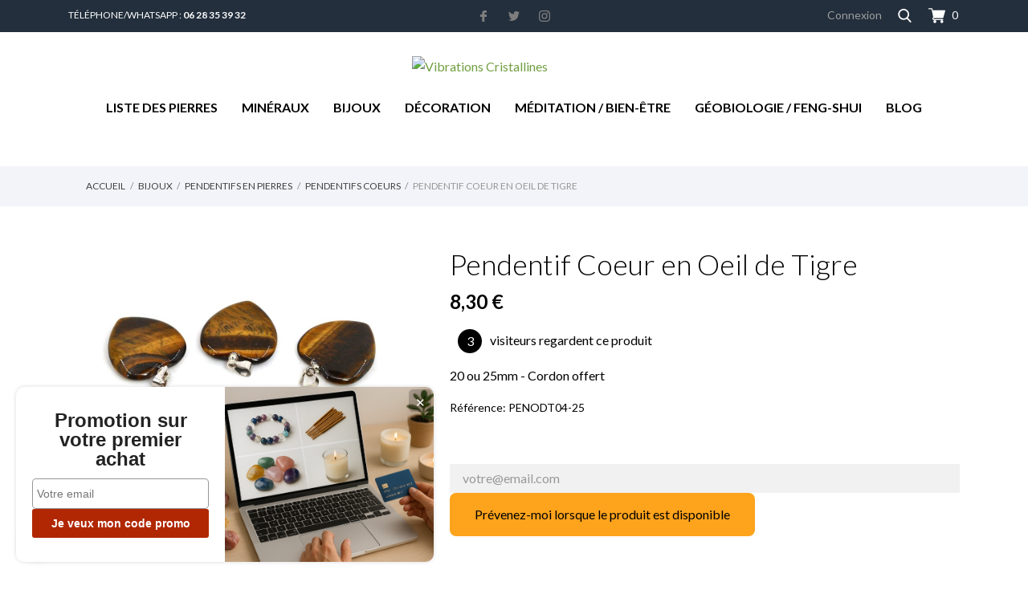

--- FILE ---
content_type: text/html; charset=utf-8
request_url: https://vibrationscristallines.fr/pendentifs-coeurs/837-pendentif-coeur-en-oeil-de-tigre.html
body_size: 40246
content:
<!doctype html>
 <html lang="fr" data-vers="1.7.8.7">

 <head>
  
  
  <meta charset="utf-8">


  <meta http-equiv="x-ua-compatible" content="ie=edge">



  <link rel="canonical" href="https://vibrationscristallines.fr/pendentifs-coeurs/837-pendentif-coeur-en-oeil-de-tigre.html">

  <title> Pendentif Coeur en Oeil de Tigre</title>
  <meta name="description" content="Bijoux en Minéraux - 20 ou 25mm - Cordon offert Pendentif en forme de Coeur en Oeil de Tigre à l&#039;unité
Nos pendentifs sont tous vendus avec un cordon.
Les dimensions et les formes peuvent légèrement varier suivant l&#039;arrivage.
- Dans la tradition biblique,">
  <meta name="keywords" content="">
        <link rel="canonical" href="https://vibrationscristallines.fr/pendentifs-coeurs/837-pendentif-coeur-en-oeil-de-tigre.html">
  


  <meta name="viewport" content="width=device-width, initial-scale=1">



  <link rel="icon" type="image/vnd.microsoft.icon" href="https://vibrationscristallines.fr/img/favicon.ico?1737710079">
  <link rel="shortcut icon" type="image/x-icon" href="https://vibrationscristallines.fr/img/favicon.ico?1737710079">



  <link rel="preload" as="font" href="/themes/botanica/assets/css/570eb83859dc23dd0eec423a49e147fe.woff2" type="font/woff2" crossorigin>

  <link rel="stylesheet" href="//fonts.googleapis.com/css2?family=Lato:wght@300;400;700;900&amp;display=swap" type="text/css" media="all">
  <link rel="stylesheet" href="//fonts.googleapis.com/css?family=Pacifico&amp;amp;subset=latin-ext,vietnamese" type="text/css" media="all">
  <link rel="stylesheet" href="https://vibrationscristallines.fr/themes/botanica/assets/cache/theme-d0a1bd1818.css" type="text/css" media="all">


<link rel="stylesheet" href="https://vibrationscristallines.fr/themes/botanica/assets/css/custom.css" type="text/css" media="all">


  

  <script type="text/javascript">
        var CONFIG_BACK_COLOR = false;
        var CONFIG_FONT_COLOR = false;
        var CONFIG_SELECTED_BACK_COLOR = false;
        var CONFIG_SELECTED_FONT_COLOR = false;
        var LS_Meta = [];
        var cpContactToken = "9253501a41474baff1d7fb15e62f643c";
        var kpopupbaseurl = "https:\/\/vibrationscristallines.fr\/";
        var kpopuplocale = "fr";
        var prestashop = {"cart":{"products":[],"totals":{"total":{"type":"total","label":"Total","amount":0,"value":"0,00\u00a0\u20ac"},"total_including_tax":{"type":"total","label":"Total TTC","amount":0,"value":"0,00\u00a0\u20ac"},"total_excluding_tax":{"type":"total","label":"Total HT :","amount":0,"value":"0,00\u00a0\u20ac"}},"subtotals":{"products":{"type":"products","label":"Sous-total","amount":0,"value":"0,00\u00a0\u20ac"},"discounts":null,"shipping":{"type":"shipping","label":"Livraison","amount":0,"value":""},"tax":null},"products_count":0,"summary_string":"0 articles","vouchers":{"allowed":1,"added":[]},"discounts":[],"minimalPurchase":0,"minimalPurchaseRequired":""},"currency":{"id":1,"name":"Euro","iso_code":"EUR","iso_code_num":"978","sign":"\u20ac"},"customer":{"lastname":null,"firstname":null,"email":null,"birthday":null,"newsletter":null,"newsletter_date_add":null,"optin":null,"website":null,"company":null,"siret":null,"ape":null,"is_logged":false,"gender":{"type":null,"name":null},"addresses":[]},"language":{"name":"Fran\u00e7ais (French)","iso_code":"fr","locale":"fr-FR","language_code":"fr-fr","is_rtl":"0","date_format_lite":"d\/m\/Y","date_format_full":"d\/m\/Y H:i:s","id":1},"page":{"title":"","canonical":"https:\/\/vibrationscristallines.fr\/pendentifs-coeurs\/837-pendentif-coeur-en-oeil-de-tigre.html","meta":{"title":" Pendentif Coeur en Oeil de Tigre","description":"Bijoux en Min\u00e9raux - 20 ou 25mm - Cordon offert Pendentif en forme de\u00a0Coeur en\u00a0Oeil de Tigre\u00a0\u00e0 l'unit\u00e9\nNos pendentifs sont tous vendus avec un cordon.\nLes dimensions et les formes peuvent l\u00e9g\u00e8rement varier suivant l'arrivage.\n- Dans la tradition biblique,","keywords":"","robots":"index"},"page_name":"product","body_classes":{"lang-fr":true,"lang-rtl":false,"country-FR":true,"currency-EUR":true,"layout-full-width":true,"page-product":true,"tax-display-enabled":true,"product-id-837":true,"product-Pendentif Coeur en Oeil de Tigre":true,"product-id-category-47":true,"product-id-manufacturer-1":true,"product-id-supplier-6":true,"product-available-for-order":true},"admin_notifications":[]},"shop":{"name":"Vibrations Cristallines","logo":"https:\/\/vibrationscristallines.fr\/img\/logo-1737710079.jpg","stores_icon":"https:\/\/vibrationscristallines.fr\/img\/vibrations-cristallines-1417222065.gif","favicon":"https:\/\/vibrationscristallines.fr\/img\/favicon.ico"},"urls":{"base_url":"https:\/\/vibrationscristallines.fr\/","current_url":"https:\/\/vibrationscristallines.fr\/pendentifs-coeurs\/837-pendentif-coeur-en-oeil-de-tigre.html","shop_domain_url":"https:\/\/vibrationscristallines.fr","img_ps_url":"https:\/\/vibrationscristallines.fr\/img\/","img_cat_url":"https:\/\/vibrationscristallines.fr\/img\/c\/","img_lang_url":"https:\/\/vibrationscristallines.fr\/img\/l\/","img_prod_url":"https:\/\/vibrationscristallines.fr\/img\/p\/","img_manu_url":"https:\/\/vibrationscristallines.fr\/img\/m\/","img_sup_url":"https:\/\/vibrationscristallines.fr\/img\/su\/","img_ship_url":"https:\/\/vibrationscristallines.fr\/img\/s\/","img_store_url":"https:\/\/vibrationscristallines.fr\/img\/st\/","img_col_url":"https:\/\/vibrationscristallines.fr\/img\/co\/","img_url":"https:\/\/vibrationscristallines.fr\/themes\/botanica\/assets\/img\/","css_url":"https:\/\/vibrationscristallines.fr\/themes\/botanica\/assets\/css\/","js_url":"https:\/\/vibrationscristallines.fr\/themes\/botanica\/assets\/js\/","pic_url":"https:\/\/vibrationscristallines.fr\/upload\/","pages":{"address":"https:\/\/vibrationscristallines.fr\/adresse","addresses":"https:\/\/vibrationscristallines.fr\/adresses","authentication":"https:\/\/vibrationscristallines.fr\/authentification","cart":"https:\/\/vibrationscristallines.fr\/panier","category":"https:\/\/vibrationscristallines.fr\/index.php?controller=category","cms":"https:\/\/vibrationscristallines.fr\/index.php?controller=cms","contact":"https:\/\/vibrationscristallines.fr\/contactez-nous","discount":"https:\/\/vibrationscristallines.fr\/bons-de-reduction","guest_tracking":"https:\/\/vibrationscristallines.fr\/suivi-commande-invite","history":"https:\/\/vibrationscristallines.fr\/historique-des-commandes","identity":"https:\/\/vibrationscristallines.fr\/identite","index":"https:\/\/vibrationscristallines.fr\/","my_account":"https:\/\/vibrationscristallines.fr\/mon-compte","order_confirmation":"https:\/\/vibrationscristallines.fr\/confirmation-commande","order_detail":"https:\/\/vibrationscristallines.fr\/index.php?controller=order-detail","order_follow":"https:\/\/vibrationscristallines.fr\/details-de-la-commande","order":"https:\/\/vibrationscristallines.fr\/commande","order_return":"https:\/\/vibrationscristallines.fr\/index.php?controller=order-return","order_slip":"https:\/\/vibrationscristallines.fr\/avoirs","pagenotfound":"https:\/\/vibrationscristallines.fr\/page-non-trouvee","password":"https:\/\/vibrationscristallines.fr\/mot-de-passe-oublie","pdf_invoice":"https:\/\/vibrationscristallines.fr\/index.php?controller=pdf-invoice","pdf_order_return":"https:\/\/vibrationscristallines.fr\/index.php?controller=pdf-order-return","pdf_order_slip":"https:\/\/vibrationscristallines.fr\/index.php?controller=pdf-order-slip","prices_drop":"https:\/\/vibrationscristallines.fr\/promotions","product":"https:\/\/vibrationscristallines.fr\/index.php?controller=product","search":"https:\/\/vibrationscristallines.fr\/recherche","sitemap":"https:\/\/vibrationscristallines.fr\/plan-du-site","stores":"https:\/\/vibrationscristallines.fr\/magasins","supplier":"https:\/\/vibrationscristallines.fr\/fournisseurs","register":"https:\/\/vibrationscristallines.fr\/authentification?create_account=1","order_login":"https:\/\/vibrationscristallines.fr\/commande?login=1"},"alternative_langs":[],"theme_assets":"\/themes\/botanica\/assets\/","actions":{"logout":"https:\/\/vibrationscristallines.fr\/?mylogout="},"no_picture_image":{"bySize":{"attributes_default":{"url":"https:\/\/vibrationscristallines.fr\/img\/p\/fr-default-attributes_default.jpg","width":37,"height":50},"slider_photo":{"url":"https:\/\/vibrationscristallines.fr\/img\/p\/fr-default-slider_photo.jpg","width":79,"height":105},"small_default":{"url":"https:\/\/vibrationscristallines.fr\/img\/p\/fr-default-small_default.jpg","width":98,"height":98},"cart_default":{"url":"https:\/\/vibrationscristallines.fr\/img\/p\/fr-default-cart_default.jpg","width":112,"height":150},"catalog_small":{"url":"https:\/\/vibrationscristallines.fr\/img\/p\/fr-default-catalog_small.jpg","width":184,"height":245},"home_default":{"url":"https:\/\/vibrationscristallines.fr\/img\/p\/fr-default-home_default.jpg","width":255,"height":255},"medium_default":{"url":"https:\/\/vibrationscristallines.fr\/img\/p\/fr-default-medium_default.jpg","width":452,"height":452},"catalog_large":{"url":"https:\/\/vibrationscristallines.fr\/img\/p\/fr-default-catalog_large.jpg","width":398,"height":531},"large_default":{"url":"https:\/\/vibrationscristallines.fr\/img\/p\/fr-default-large_default.jpg","width":445,"height":591},"full_default":{"url":"https:\/\/vibrationscristallines.fr\/img\/p\/fr-default-full_default.jpg","width":800,"height":1062},"product_zoom":{"url":"https:\/\/vibrationscristallines.fr\/img\/p\/fr-default-product_zoom.jpg","width":1200,"height":1200}},"small":{"url":"https:\/\/vibrationscristallines.fr\/img\/p\/fr-default-attributes_default.jpg","width":37,"height":50},"medium":{"url":"https:\/\/vibrationscristallines.fr\/img\/p\/fr-default-home_default.jpg","width":255,"height":255},"large":{"url":"https:\/\/vibrationscristallines.fr\/img\/p\/fr-default-product_zoom.jpg","width":1200,"height":1200},"legend":""}},"configuration":{"display_taxes_label":true,"display_prices_tax_incl":false,"is_catalog":false,"show_prices":true,"opt_in":{"partner":false},"quantity_discount":{"type":"discount","label":"Remise sur prix unitaire"},"voucher_enabled":1,"return_enabled":0},"field_required":[],"breadcrumb":{"links":[{"title":"Accueil","url":"https:\/\/vibrationscristallines.fr\/"},{"title":"Bijoux","url":"https:\/\/vibrationscristallines.fr\/12-bijoux"},{"title":"Pendentifs en Pierres","url":"https:\/\/vibrationscristallines.fr\/192-pendentifs-en-pierres"},{"title":"Pendentifs Coeurs","url":"https:\/\/vibrationscristallines.fr\/47-pendentifs-coeurs"},{"title":"Pendentif Coeur en Oeil de Tigre","url":"https:\/\/vibrationscristallines.fr\/pendentifs-coeurs\/837-pendentif-coeur-en-oeil-de-tigre.html"}],"count":5},"link":{"protocol_link":"https:\/\/","protocol_content":"https:\/\/"},"time":1768518066,"static_token":"88d80c433b7fc65a01d116501aaa8a2b","token":"350ce4b6ff8997d882980baf648c72db","debug":false};
        var psemailsubscription_subscription = "https:\/\/vibrationscristallines.fr\/module\/ps_emailsubscription\/subscription";
        var tab_type = "tabs";
      </script>



  <link href="//fonts.googleapis.com/css?family=Open+Sans:600,400,400i|Oswald:700" rel="stylesheet" type="text/css" media="all">

<style>
        body#category {
.agJsWidget {
    position: fixed;
    z-index: 99999;
    left: 0px;
    top: 0px;
}
}

.categoryStarsStr {
    margin-top: -7px
}
    </style><!-- Google  Analytics and Universal Analytics - GA4 -->


<script async src="https://www.googletagmanager.com/gtag/js?id=G-MKB4S0QJPW"></script>
<script>
  window.dataLayer = window.dataLayer || [];
  function gtag(){dataLayer.push(arguments);}
  gtag('js', new Date());
  gtag('config', 'G-MKB4S0QJPW');
</script>


     
    
    
    
    
<script async src="https://www.googletagmanager.com/gtag/js?id=AW-981420803"></script>
<script>
  window.dataLayer = window.dataLayer || [];
  function gtag(){dataLayer.push(arguments);}
  gtag('js', new Date());

  gtag('config', 'AW-981420803');
</script>
<script>
	var an_productattributes = {
		controller: "https://vibrationscristallines.fr/module/an_productattributes/ajax",
		config: JSON.parse('{\"type_view\":\"standart\",\"color_type_view\":\"color\",\"display_add_to_cart\":\"1\",\"display_quantity\":\"1\",\"display_labels\":\"0\",\"product_miniature\":\".js-product-miniature\",\"thumbnail_container\":\".thumbnail-container\",\"price\":\".price\",\"regular_price\":\".regular-price\",\"product_price_and_shipping\":\".product-price-and-shipping\",\"separator\":\" \\/ \",\"background_sold_out\":\"#ffc427\",\"color_sold_out\":\"#ffffff\",\"background_sale\":\"#e53d60\",\"color_sale\":\"#ffffff\",\"display_prices\":\"1\",\"text_out_of_stock\":\"Out of stock\"}'),
		loader: '<div class="anpa-loader js-anpa-loader"><div class="anpa-loader-bg" data-js-loader-bg=""></div><div class="anpa-loader-spinner" data-js-loader-spinner=""><svg xmlns="http://www.w3.org/2000/svg" xmlns:xlink="http://www.w3.org/1999/xlink" style="margin: auto; background-image: none; display: block; shape-rendering: auto; animation-play-state: running; animation-delay: 0s; background-position: initial initial; background-repeat: initial initial;" width="254px" height="254px" viewBox="0 0 100 100" preserveAspectRatio="xMidYMid"><path fill="none" stroke="#1d0e0b" stroke-width="3" stroke-dasharray="42.76482137044271 42.76482137044271" d="M24.3 30C11.4 30 5 43.3 5 50s6.4 20 19.3 20c19.3 0 32.1-40 51.4-40 C88.6 30 95 43.3 95 50s-6.4 20-19.3 20C56.4 70 43.6 30 24.3 30z" stroke-linecap="round" style="transform: scale(0.22); transform-origin: 50px 50px; animation-play-state: running; animation-delay: 0s;"> <animate attributeName="stroke-dashoffset" repeatCount="indefinite" dur="1s" keyTimes="0;1" values="0;256.58892822265625" style="animation-play-state: running; animation-delay: 0s;"></animate></path></svg></div></div>',
	}
</script><script>
	var an_stickyaddtocart = {
		controller: "https://vibrationscristallines.fr/module/an_stickyaddtocart/ajax",
	}
</script><meta name="google-site-verification" content="IryhZCYFP9pkozIgd45lDnOrHQe5Nxi2n6s2SoKhBRE" /><meta id="cp-meta" name="Generator" content="Powered by Creative Popup 1.6.10 - Multi-Purpose, Responsive, Parallax, Mobile-Friendly Popup Module for PrestaShop."><script type="text/html">
<div class="cp-popup"><form id="cp_1" name="cp_1" class="cp-ps-container fitvidsignore" method="post" action="/" style="width:460px;height:300px;margin:0 auto;"><div class="cp-slide" data-cp="bgsize:cover;bgposition:50% 50%;bgcolor:#000000;kenburnsscale:1.2;"><embed src="https://vibrationscristallines.fr/img/newsletter.jpg" class="cp-bg" alt="Slide background" /><p style="top:35%;left:52px;text-align:center;font-weight:700;font-size:18px;color:#ffffff;" class="cp-l">Inscrivez vous &agrave; notre Newsletter <br>et gagnez 10% sur votre prochaine commande</p><p style="top:65%;left:50%;text-align:center;color:#ffffff;font-size:16px;" class="cp-l">Pour recevoir votre code de r&eacute;duction<br>
merci de cr&eacute;er votre compte client <br>au pr&eacute;alable.</p><a style="" class="cp-l" href="https://vibrationscristallines.fr/authentification?create_account=1" target="_self"><span style="top:238px;left:134px;text-align:center;padding-top:5px;padding-right:5px;padding-bottom:5px;padding-left:5px;font-size:18px;background:#fea31c;color:#000;border-radius:5px;" class="">CR&Eacute;ER MON COMPTE</span></a></div></form></div><js>
cpjq("#cp_1").creativePopup({createdWith: '1.6.10', popupVersion: '1.6.10', type: 'popup', skin: 'noskin', popupShowOnTimeout: 5, popupWidth: 460, popupHeight: 300, popupPositionHorizontal: 'right', popupPositionVertical: 'bottom', popupDistanceLeft: 25, popupDistanceRight: 25, popupDistanceTop: 25, popupDistanceBottom: 25, popupOverlayBackground: 'rgba(0, 0, 0, 0)', popupOverlayTransitionIn: 'slidefromright', popupOverlayTransitionOut: 'slidetoright', repeatDays: 30, skinsPath: '/modules/creativepopup/views/css/core/skins/', plugins: ["popup"]});
</js>
</script>
<script type="module" async type="text/javascript" src="https://checkout-button-prestashop-just-checkout.vercel.app/just-pay-button.js"
  crossorigin="anonymous"></script>

<link rel="stylesheet" rel="preload" as="style" href="https://checkout-button-prestashop-just-checkout.vercel.app/styles.css" type="text/css"
  media="all" crossorigin="anonymous" />

  <script type="text/javascript">
    const cartProducts = [
          ];

    var just = {
      currency: { id: 1 },
      language: 'fr',
      languageId: '1',
      shopId: '76797c87-a9cf-4f95-8948-b2916e4bf525',
      cartId: '',
      cartProducts,
      productCount: 0,
      cartHasSubscription: 0,
      display: {
        cart: 1,
        product: 1,
      },
    };
  </script>

  <script type="text/javascript">
    just.product = {
      id: '837',
      name: 'Pendentif Coeur en Oeil de Tigre',
      attributeId: '870',
      quantity: 1,
      customizationId: "0",
      originalAmount: "0",
      amount: "0",
    };
  </script>

  <script type="text/javascript">
    var JUST_USER = {
      id: '',
      email: '',
      firstName: '',
      lastName: '',
          };
  </script>
<div class="notification_cookie">
    <div class="notification_cookie-content">
        <p>En poursuivant votre navigation sur ce site, vous acceptez l’utilisation de cookies pour vous proposer des contenus et services adaptés à vos centres d’intérêts.</p>        <div class="notification_cookie-action">
                            <a href="#" class="notification_cookie-link">Politique de confidentialité</a>
                        <span class="notification_cookie-accept">Accepter<i class="material-icons">done</i></span>
        </div>
    </div>
</div>


<!-- Messenger Plugin de discussion Code -->
    <div id="fb-root"></div>

    <!-- Your Plugin de discussion code -->
    <div id="fb-customer-chat" class="fb-customerchat">
    </div>

    <script>
      var chatbox = document.getElementById('fb-customer-chat');
      chatbox.setAttribute("page_id", "209421132535294");
      chatbox.setAttribute("attribution", "biz_inbox");
    </script>

    <!-- Your SDK code -->
    <script>
      window.fbAsyncInit = function() {
        FB.init({
          xfbml            : true,
          version          : 'v17.0'
        });
      };

      (function(d, s, id) {
        var js, fjs = d.getElementsByTagName(s)[0];
        if (d.getElementById(id)) return;
        js = d.createElement(s); js.id = id;
        js.src = 'https://connect.facebook.net/fr_FR/sdk/xfbml.customerchat.js';
        fjs.parentNode.insertBefore(js, fjs);
      }(document, 'script', 'facebook-jssdk'));
    </script>


  
  <meta property="og:type" content="product">
  <meta property="og:url" content="https://vibrationscristallines.fr/pendentifs-coeurs/837-pendentif-coeur-en-oeil-de-tigre.html">
  <meta property="og:title" content=" Pendentif Coeur en Oeil de Tigre">
  <meta property="og:site_name" content="Vibrations Cristallines">
  <meta property="og:description" content="Bijoux en Minéraux - 20 ou 25mm - Cordon offert Pendentif en forme de Coeur en Oeil de Tigre à l&#039;unité
Nos pendentifs sont tous vendus avec un cordon.
Les dimensions et les formes peuvent légèrement varier suivant l&#039;arrivage.
- Dans la tradition biblique,">
  <meta property="og:image" content="https://vibrationscristallines.fr/10306-product_zoom/pendentif-coeur-en-oeil-de-tigre.jpg">
  <meta property="product:pretax_price:amount" content="8.3">
  <meta property="product:pretax_price:currency" content="EUR">
  <meta property="product:price:amount" content="8.3">
  <meta property="product:price:currency" content="EUR">
    <meta property="product:weight:value" content="0.026000">
  <meta property="product:weight:units" content="Kg">
  
</head>

<body id="product" class="checkout-minimize lang-fr country-fr currency-eur layout-full-width page-product tax-display-enabled product-id-837 product-pendentif-coeur-en-oeil-de-tigre product-id-category-47 product-id-manufacturer-1 product-id-supplier-6 product-available-for-order">
  
  
  
  

  <main>
    <iframe class="parallax-height"name="parallaxframe" width=100% height=100% style="position:absolute;z-index:-1"></iframe>
    
        

    <header id="header">
      
      
  <div class="header-banner">
    
  </div>



  <nav class="header-nav">
    <div class="container">
      <div class="row">
        <div class="hidden-sm-down">
          <div class="col-lg-4 col-md-4 col-sm-4 col-xs-12 left-nav">
          <div id="tel_header">
          Téléphone/WhatsApp : <strong>06 28 35 39 32</strong>
          </div>
            
          </div>
          <div class="col-lg-4 col-md-4 col-sm-4">
            <div id="_desktop_social">
              
  <div class="block-social">
    <ul>
              <li class="facebook">
          <a href="https://www.facebook.com/VibrationsCristallines" target="_blank">
                <span class="anicon">
                                             <svg id="Layer_1" data-name="Layer 1" xmlns="http://www.w3.org/2000/svg" viewBox="0 0 7 12"><path class="cls-1" d="M13.24,3.5H11.56a2.84,2.84,0,0,0-3.11,3V7.81H6.76a.26.26,0,0,0-.26.25v2a.26.26,0,0,0,.26.25H8.45v5a.26.26,0,0,0,.27.24h2.2a.25.25,0,0,0,.26-.24v-5h2a.26.26,0,0,0,.26-.25v-2a.21.21,0,0,0-.08-.17.25.25,0,0,0-.18-.08h-2V6.66c0-.55.15-.84.92-.84h1.14a.25.25,0,0,0,.26-.24V3.75A.26.26,0,0,0,13.24,3.5Z" transform="translate(-6.5 -3.5)"/></svg>
                                    </span>
                <span class="block-social-label">Facebook</span>
              </a>
        </li>
              <li class="twitter">
          <a href="https://twitter.com/VIBRACRIS" target="_blank">
                <span class="anicon">
                                             <svg id="Layer_1" data-name="Layer 1" xmlns="http://www.w3.org/2000/svg" viewBox="0 0 13 11"><path class="cls-1" d="M16.5,5.8A5.35,5.35,0,0,1,15,6.24a2.71,2.71,0,0,0,1.18-1.53,5.38,5.38,0,0,1-1.69.67A2.64,2.64,0,0,0,12.5,4.5,2.72,2.72,0,0,0,9.84,7.28a2.59,2.59,0,0,0,.06.63A7.43,7.43,0,0,1,4.41,5a2.85,2.85,0,0,0,.81,3.71A2.53,2.53,0,0,1,4,8.37v0a2.76,2.76,0,0,0,2.14,2.73,2.69,2.69,0,0,1-.7.09,2.85,2.85,0,0,1-.51,0,2.73,2.73,0,0,0,2.49,1.93,5.2,5.2,0,0,1-3.3,1.18,4.49,4.49,0,0,1-.64,0A7.24,7.24,0,0,0,7.59,15.5a7.7,7.7,0,0,0,7.58-7.9c0-.12,0-.24,0-.36A5.41,5.41,0,0,0,16.5,5.8Z" transform="translate(-3.5 -4.5)"/></svg>
                                    </span>
                <span class="block-social-label">Twitter</span>
              </a>
        </li>
              <li class="instagram">
          <a href="https://www.instagram.com/vibracris/" target="_blank">
                <span class="anicon">
                                             <svg id="Layer_1" data-name="Layer 1" xmlns="http://www.w3.org/2000/svg" viewBox="0 0 12 12"><path class="cls-1" d="M16.47,7a4.39,4.39,0,0,0-.28-1.46,3,3,0,0,0-.69-1.06,2.9,2.9,0,0,0-1.07-.69A4.32,4.32,0,0,0,13,3.54c-.64,0-.85,0-2.48,0s-1.83,0-2.47,0a4.42,4.42,0,0,0-1.46.27,3,3,0,0,0-1.06.7,2.86,2.86,0,0,0-.69,1.06A4.39,4.39,0,0,0,4.54,7c0,.64,0,.84,0,2.47s0,1.83,0,2.47a4.42,4.42,0,0,0,.27,1.46,3,3,0,0,0,.7,1.06,2.89,2.89,0,0,0,1.06.7A4.42,4.42,0,0,0,8,15.46c.64,0,.84,0,2.47,0s1.83,0,2.47,0a4.42,4.42,0,0,0,1.46-.27,3.11,3.11,0,0,0,1.76-1.76A4.42,4.42,0,0,0,16.46,12c0-.64,0-.84,0-2.47S16.5,7.67,16.47,7Zm-1.08,4.9A3.43,3.43,0,0,1,15.18,13,2,2,0,0,1,14,14.18a3.43,3.43,0,0,1-1.11.21c-.63,0-.82,0-2.43,0s-1.79,0-2.42,0A3.37,3.37,0,0,1,7,14.18,2,2,0,0,1,5.83,13a3.43,3.43,0,0,1-.21-1.11c0-.63,0-.82,0-2.42s0-1.8,0-2.43A3.43,3.43,0,0,1,5.83,6,2,2,0,0,1,7,4.83a3.24,3.24,0,0,1,1.11-.2c.64,0,.83,0,2.43,0s1.79,0,2.42,0a3.31,3.31,0,0,1,1.12.2,1.84,1.84,0,0,1,.68.45,1.76,1.76,0,0,1,.45.69,3.43,3.43,0,0,1,.21,1.11c0,.63,0,.82,0,2.43S15.42,11.29,15.39,11.93ZM10.5,6.42A3.08,3.08,0,1,0,13.59,9.5,3.08,3.08,0,0,0,10.5,6.42Zm0,5.08a2,2,0,1,1,2-2A2,2,0,0,1,10.5,11.5Zm3.21-5.92a.72.72,0,1,0,.72.72A.72.72,0,0,0,13.71,5.58Z" transform="translate(-4.5 -3.5)"/></svg>
                                    </span>
                <span class="block-social-label">Instagram</span>
              </a>
        </li>
          </ul>
  </div>


            </div>
          </div>
          <div class="col-lg-4 col-md-4 col-sm-4 right-nav">
            <div id="_desktop_user_info">
  <div class="user-info">
          <a
        href="https://vibrationscristallines.fr/mon-compte"
        title="Identifiez-vous"
        rel="nofollow"
      >
        <span class="">Connexion</span>
      </a>
      </div>
</div>

                          <div class="search-button-wrapper" data-status='open-search'>
                <svg data-status='open-search' width="17" xmlns="http://www.w3.org/2000/svg"
                  xmlns:xlink="http://www.w3.org/1999/xlink" x="0px" y="0px" viewBox="0 0 56.966 56.966">
                  <path d="M55.146,51.887L41.588,37.786c3.486-4.144,5.396-9.358,5.396-14.786c0-12.682-10.318-23-23-23s-23,10.318-23,23
              	s10.318,23,23,23c4.761,0,9.298-1.436,13.177-4.162l13.661,14.208c0.571,0.593,1.339,0.92,2.162,0.92
              	c0.779,0,1.518-0.297,2.079-0.837C56.255,54.982,56.293,53.08,55.146,51.887z M23.984,6c9.374,0,17,7.626,17,17s-7.626,17-17,17
              	s-17-7.626-17-17S14.61,6,23.984,6z" />
                </svg>
              </div>
                        <div id="_desktop_cart">
  <div class="blockcart cart-preview js-sidebar-cart-trigger inactive" data-refresh-url="//vibrationscristallines.fr/module/ps_shoppingcart/ajax">
    <div class="header">
        <a class="blockcart-link" rel="nofollow" href="//vibrationscristallines.fr/panier?action=show">
          <svg class="hidden-sm-down" height="512pt" viewBox="0 -31 512.00033 512" width="512pt" xmlns="http://www.w3.org/2000/svg"><path d="m166 300.003906h271.003906c6.710938 0 12.597656-4.4375 14.414063-10.882812l60.003906-210.003906c1.289063-4.527344.40625-9.390626-2.433594-13.152344-2.84375-3.75-7.265625-5.964844-11.984375-5.964844h-365.632812l-10.722656-48.25c-1.523438-6.871094-7.617188-11.75-14.648438-11.75h-91c-8.289062 0-15 6.710938-15 15 0 8.292969 6.710938 15 15 15h78.960938l54.167968 243.75c-15.9375 6.929688-27.128906 22.792969-27.128906 41.253906 0 24.8125 20.1875 45 45 45h271.003906c8.292969 0 15-6.707031 15-15 0-8.289062-6.707031-15-15-15h-271.003906c-8.261719 0-15-6.722656-15-15s6.738281-15 15-15zm0 0"/><path d="m151 405.003906c0 24.816406 20.1875 45 45.003906 45 24.8125 0 45-20.183594 45-45 0-24.8125-20.1875-45-45-45-24.816406 0-45.003906 20.1875-45.003906 45zm0 0"/><path d="m362.003906 405.003906c0 24.816406 20.1875 45 45 45 24.816406 0 45-20.183594 45-45 0-24.8125-20.183594-45-45-45-24.8125 0-45 20.1875-45 45zm0 0"/></svg>
          <span class="cart-products-count hidden-sm-down">0</span>
          <svg class="hidden-md-up" height="512pt" viewBox="0 -31 512.00033 512" width="512pt" xmlns="http://www.w3.org/2000/svg"><path d="m166 300.003906h271.003906c6.710938 0 12.597656-4.4375 14.414063-10.882812l60.003906-210.003906c1.289063-4.527344.40625-9.390626-2.433594-13.152344-2.84375-3.75-7.265625-5.964844-11.984375-5.964844h-365.632812l-10.722656-48.25c-1.523438-6.871094-7.617188-11.75-14.648438-11.75h-91c-8.289062 0-15 6.710938-15 15 0 8.292969 6.710938 15 15 15h78.960938l54.167968 243.75c-15.9375 6.929688-27.128906 22.792969-27.128906 41.253906 0 24.8125 20.1875 45 45 45h271.003906c8.292969 0 15-6.707031 15-15 0-8.289062-6.707031-15-15-15h-271.003906c-8.261719 0-15-6.722656-15-15s6.738281-15 15-15zm0 0"/><path d="m151 405.003906c0 24.816406 20.1875 45 45.003906 45 24.8125 0 45-20.183594 45-45 0-24.8125-20.1875-45-45-45-24.816406 0-45.003906 20.1875-45.003906 45zm0 0"/><path d="m362.003906 405.003906c0 24.816406 20.1875 45 45 45 24.816406 0 45-20.183594 45-45 0-24.8125-20.183594-45-45-45-24.8125 0-45 20.1875-45 45zm0 0"/></svg>
          <span class="hidden-md-up mobile-cart-item-count">0</span>
        </a>
    </div>
    <div class="cart-dropdown js-cart-source hidden-xs-up">
      <div class="cart-dropdown-wrapper">
        <div class="cart-title">
          <p class="h4 text-center">Panier</p>
        </div>
                  <div class="no-items">
            Il n'y a plus d'articles dans votre panier
          </div>
              </div>
    </div>

  </div>
</div>

          </div>
        </div>
        <div class="hidden-md-up text-xs-center mobile">
          <div class="mobile-header">
            <div class="pull-xs-left" id="menu-icon">
              <svg xmlns="http://www.w3.org/2000/svg" xmlns:xlink="http://www.w3.org/1999/xlink" width="21px"
                height="19px">
                <path fill-rule="evenodd" fill="rgb(0, 0, 0)"
                  d="M20.125,10.364 L0.875,10.364 C0.392,10.364 0.000,9.977 0.000,9.500 C0.000,9.023 0.392,8.636 0.875,8.636 L20.125,8.636 C20.608,8.636 21.000,9.023 21.000,9.500 C21.000,9.977 20.608,10.364 20.125,10.364 ZM20.125,1.727 L0.875,1.727 C0.392,1.727 0.000,1.340 0.000,0.864 C0.000,0.387 0.392,-0.000 0.875,-0.000 L20.125,-0.000 C20.608,-0.000 21.000,0.387 21.000,0.864 C21.000,1.341 20.608,1.727 20.125,1.727 ZM0.875,17.273 L20.125,17.273 C20.608,17.273 21.000,17.659 21.000,18.136 C21.000,18.613 20.608,19.000 20.125,19.000 L0.875,19.000 C0.392,19.000 0.000,18.613 0.000,18.136 C0.000,17.659 0.392,17.273 0.875,17.273 Z" />
              </svg>
            </div>
            <div class="pull-xs-right" id="_mobile_cart"></div>
            <div class="top-logo" id="_mobile_logo"></div>
          </div>
          <div class="mobile-header-holder"></div>
          <div class="search-widget" id="_mobile_search_widget"></div>
          <div class="clearfix"></div>
        </div>
      </div>
    </div>
  </nav>



  <div class="header-top">
    <div class="container">
      <div class="row">
        <div class="col-md-3 hidden-sm-down" id="_desktop_logo">
	<a href="https://vibrationscristallines.fr/">
					<img class="logo img-responsive" src="/modules/an_logo/img/187d5aebcd0cb5590bb33a3f82470d4e.jpg" alt="Vibrations Cristallines">
			</a>
</div>
      </div>
      <div class="row">
                    <div class="col-md-12 col-sm-12 position-static">
                        <div class="container">
              <div class="row">
                <div class="amega-menu hidden-sm-down">
<div id="amegamenu" class="">
  <div class="fixed-menu-container">
  <div class="col-md-3 hidden-sm-down" id="_desktop_logo">
	<a href="https://vibrationscristallines.fr/">
					<img class="logo img-responsive" src="/modules/an_logo/img/187d5aebcd0cb5590bb33a3f82470d4e.jpg" alt="Vibrations Cristallines">
			</a>
</div>
  <ul class="anav-top">
    <li class="amenu-item mm-11 plex">
    <a href="https://vibrationscristallines.fr/201-liste-des-pierres" class="amenu-link">      Liste des Pierres
          </a>
        <span class="mobile-toggle-plus"><i class="caret-down-icon"></i></span>
    <div class="adropdown adropdown-5" style="background-color: #f5f6fa;">
      
      <div class="dropdown-bgimage" ></div>
      
           
            <div class="dropdown-content acontent-1 dd-31">
		                            <div class="categories-grid">
                      	
						<div class="category-item level-1">
							<p class="h5 category-title"><a href="https://vibrationscristallines.fr/212-pierres-a-b" title="Pierres de A ➡︎ B">Pierres de A ➡︎ B</a></p>
							
						<div class="category-item level-2">
							<p class="h5 category-title"><a href="https://vibrationscristallines.fr/57-agate" title="Agate">Agate</a></p>
							
						</div>
					
						<div class="category-item level-2">
							<p class="h5 category-title"><a href="https://vibrationscristallines.fr/148-agate-crazy-lace" title="Agate Crazy Lace">Agate Crazy Lace</a></p>
							
						</div>
					
						<div class="category-item level-2">
							<p class="h5 category-title"><a href="https://vibrationscristallines.fr/58-agate-mousse" title="Agate Mousse">Agate Mousse</a></p>
							
						</div>
					
						<div class="category-item level-2">
							<p class="h5 category-title"><a href="https://vibrationscristallines.fr/149-agate-feu" title="Agate Feu">Agate Feu</a></p>
							
						</div>
					
						<div class="category-item level-2">
							<p class="h5 category-title"><a href="https://vibrationscristallines.fr/60-aigue-marine" title="Aigue Marine">Aigue Marine</a></p>
							
						</div>
					
						<div class="category-item level-2">
							<p class="h5 category-title"><a href="https://vibrationscristallines.fr/61-amazonite" title="Amazonite">Amazonite</a></p>
							
						</div>
					
						<div class="category-item level-2">
							<p class="h5 category-title"><a href="https://vibrationscristallines.fr/62-ambre" title="Ambre">Ambre</a></p>
							
						</div>
					
						<div class="category-item level-2">
							<p class="h5 category-title"><a href="https://vibrationscristallines.fr/63-amethyste" title="Améthyste">Améthyste</a></p>
							
						</div>
					
						<div class="category-item level-2">
							<p class="h5 category-title"><a href="https://vibrationscristallines.fr/64-ametrine" title="Amétrine">Amétrine</a></p>
							
						</div>
					
						<div class="category-item level-2">
							<p class="h5 category-title"><a href="https://vibrationscristallines.fr/65-angelite-anhydrite" title="Angélite (Anhydrite)">Angélite (Anhydrite)</a></p>
							
						</div>
					
						<div class="category-item level-2">
							<p class="h5 category-title"><a href="https://vibrationscristallines.fr/66-apatite" title="Apatite">Apatite</a></p>
							
						</div>
					
						<div class="category-item level-2">
							<p class="h5 category-title"><a href="https://vibrationscristallines.fr/67-apophyllite" title="Apophyllite">Apophyllite</a></p>
							
						</div>
					
						<div class="category-item level-2">
							<p class="h5 category-title"><a href="https://vibrationscristallines.fr/68-aragonite" title="Aragonite">Aragonite</a></p>
							
						</div>
					
						<div class="category-item level-2">
							<p class="h5 category-title"><a href="https://vibrationscristallines.fr/259-aventurine-bleue-quartz-bleu" title="Aventurine Bleue (Quartz Bleu)">Aventurine Bleue (Quartz Bleu)</a></p>
							
						</div>
					
						<div class="category-item level-2">
							<p class="h5 category-title"><a href="https://vibrationscristallines.fr/226-aventurine-rouge" title="Aventurine Rouge">Aventurine Rouge</a></p>
							
						</div>
					
						<div class="category-item level-2">
							<p class="h5 category-title"><a href="https://vibrationscristallines.fr/69-aventurine-verte" title="Aventurine Verte">Aventurine Verte</a></p>
							
						</div>
					
						<div class="category-item level-2">
							<p class="h5 category-title"><a href="https://vibrationscristallines.fr/279-bois-fossile" title="Bois Fossile">Bois Fossile</a></p>
							
						</div>
					
						</div>
					
          </div>
          
              </div>
                 
            <div class="dropdown-content acontent-1 dd-32">
		                            <div class="categories-grid">
                      	
						<div class="category-item level-1">
							<p class="h5 category-title"><a href="https://vibrationscristallines.fr/213-pierres-de-c-g" title="Pierres de C ➡︎ G">Pierres de C ➡︎ G</a></p>
							
						<div class="category-item level-2">
							<p class="h5 category-title"><a href="https://vibrationscristallines.fr/71-calcedoine" title="Calcédoine">Calcédoine</a></p>
							
						</div>
					
						<div class="category-item level-2">
							<p class="h5 category-title"><a href="https://vibrationscristallines.fr/72-calcite-bleue" title="Calcite Bleue">Calcite Bleue</a></p>
							
						</div>
					
						<div class="category-item level-2">
							<p class="h5 category-title"><a href="https://vibrationscristallines.fr/73-calcite-jaune" title="Calcite Jaune">Calcite Jaune</a></p>
							
						</div>
					
						<div class="category-item level-2">
							<p class="h5 category-title"><a href="https://vibrationscristallines.fr/74-calcite-miel" title="Calcite Miel">Calcite Miel</a></p>
							
						</div>
					
						<div class="category-item level-2">
							<p class="h5 category-title"><a href="https://vibrationscristallines.fr/75-calcite-optique" title="Calcite Optique">Calcite Optique</a></p>
							
						</div>
					
						<div class="category-item level-2">
							<p class="h5 category-title"><a href="https://vibrationscristallines.fr/76-calcite-orange" title="Calcite Orange">Calcite Orange</a></p>
							
						</div>
					
						<div class="category-item level-2">
							<p class="h5 category-title"><a href="https://vibrationscristallines.fr/247-calcite-verte" title="Calcite Verte">Calcite Verte</a></p>
							
						</div>
					
						<div class="category-item level-2">
							<p class="h5 category-title"><a href="https://vibrationscristallines.fr/77-celestine-celestite" title="Célestine (Célestite)">Célestine (Célestite)</a></p>
							
						</div>
					
						<div class="category-item level-2">
							<p class="h5 category-title"><a href="https://vibrationscristallines.fr/70-charoite" title="Charoïte">Charoïte</a></p>
							
						</div>
					
						<div class="category-item level-2">
							<p class="h5 category-title"><a href="https://vibrationscristallines.fr/257-chiastolite-andalousite" title="Chiastolite (Andalousite)">Chiastolite (Andalousite)</a></p>
							
						</div>
					
						<div class="category-item level-2">
							<p class="h5 category-title"><a href="https://vibrationscristallines.fr/78-chrysocolle" title="Chrysocolle">Chrysocolle</a></p>
							
						</div>
					
						<div class="category-item level-2">
							<p class="h5 category-title"><a href="https://vibrationscristallines.fr/79-chrysoprase" title="Chrysoprase">Chrysoprase</a></p>
							
						</div>
					
						<div class="category-item level-2">
							<p class="h5 category-title"><a href="https://vibrationscristallines.fr/80-citrine" title="Citrine">Citrine</a></p>
							
						</div>
					
						<div class="category-item level-2">
							<p class="h5 category-title"><a href="https://vibrationscristallines.fr/81-corail" title="Corail">Corail</a></p>
							
						</div>
					
						<div class="category-item level-2">
							<p class="h5 category-title"><a href="https://vibrationscristallines.fr/82-cornaline" title="Cornaline">Cornaline</a></p>
							
						</div>
					
						<div class="category-item level-2">
							<p class="h5 category-title"><a href="https://vibrationscristallines.fr/83-cristal-de-roche" title="Cristal de Roche">Cristal de Roche</a></p>
							
						</div>
					
						<div class="category-item level-2">
							<p class="h5 category-title"><a href="https://vibrationscristallines.fr/84-cyanite-disthene" title="Cyanite (Disthène)">Cyanite (Disthène)</a></p>
							
						</div>
					
						<div class="category-item level-2">
							<p class="h5 category-title"><a href="https://vibrationscristallines.fr/85-dumortierite" title="Dumortiérite">Dumortiérite</a></p>
							
						</div>
					
						<div class="category-item level-2">
							<p class="h5 category-title"><a href="https://vibrationscristallines.fr/256-emeraude" title="Emeraude">Emeraude</a></p>
							
						</div>
					
						<div class="category-item level-2">
							<p class="h5 category-title"><a href="https://vibrationscristallines.fr/86-fluorite-fluorine" title="Fluorite (Fluorine)">Fluorite (Fluorine)</a></p>
							
						</div>
					
						<div class="category-item level-2">
							<p class="h5 category-title"><a href="https://vibrationscristallines.fr/87-grenat" title="Grenat">Grenat</a></p>
							
						</div>
					
						</div>
					
          </div>
          
              </div>
                 
            <div class="dropdown-content acontent-1 dd-33">
		                            <div class="categories-grid">
                      	
						<div class="category-item level-1">
							<p class="h5 category-title"><a href="https://vibrationscristallines.fr/207-pierres-de-h-k" title="Pierres de H ➡︎ K">Pierres de H ➡︎ K</a></p>
							
						<div class="category-item level-2">
							<p class="h5 category-title"><a href="https://vibrationscristallines.fr/88-hematite" title="Hématite">Hématite</a></p>
							
						</div>
					
						<div class="category-item level-2">
							<p class="h5 category-title"><a href="https://vibrationscristallines.fr/89-howlite" title="Howlite">Howlite</a></p>
							
						</div>
					
						<div class="category-item level-2">
							<p class="h5 category-title"><a href="https://vibrationscristallines.fr/258-hypersthene" title="Hypersthène">Hypersthène</a></p>
							
						</div>
					
						<div class="category-item level-2">
							<p class="h5 category-title"><a href="https://vibrationscristallines.fr/90-iolite-cordierite" title="Iolite (Cordiérite)">Iolite (Cordiérite)</a></p>
							
						</div>
					
						<div class="category-item level-2">
							<p class="h5 category-title"><a href="https://vibrationscristallines.fr/91-jade-de-chine-jadeite" title="Jade de Chine (Jadéite)">Jade de Chine (Jadéite)</a></p>
							
						</div>
					
						<div class="category-item level-2">
							<p class="h5 category-title"><a href="https://vibrationscristallines.fr/228-jade-nephrite" title="Jade Néphrite">Jade Néphrite</a></p>
							
						</div>
					
						<div class="category-item level-2">
							<p class="h5 category-title"><a href="https://vibrationscristallines.fr/276-jais" title="Jais">Jais</a></p>
							
						</div>
					
						<div class="category-item level-2">
							<p class="h5 category-title"><a href="https://vibrationscristallines.fr/93-jaspe-breschia" title="Jaspe Breschia (Bréchique)">Jaspe Breschia (Bréchique)</a></p>
							
						</div>
					
						<div class="category-item level-2">
							<p class="h5 category-title"><a href="https://vibrationscristallines.fr/94-jaspe-dalmatien" title="Jaspe Dalmatien">Jaspe Dalmatien</a></p>
							
						</div>
					
						<div class="category-item level-2">
							<p class="h5 category-title"><a href="https://vibrationscristallines.fr/95-jaspe-heliotrope-sanguin" title="Jaspe Héliotrope (Sanguin)">Jaspe Héliotrope (Sanguin)</a></p>
							
						</div>
					
						<div class="category-item level-2">
							<p class="h5 category-title"><a href="https://vibrationscristallines.fr/129-jaspe-hematoide" title="Jaspe Hématoïde">Jaspe Hématoïde</a></p>
							
						</div>
					
						<div class="category-item level-2">
							<p class="h5 category-title"><a href="https://vibrationscristallines.fr/97-jaspe-jaune" title="Jaspe Jaune">Jaspe Jaune</a></p>
							
						</div>
					
						<div class="category-item level-2">
							<p class="h5 category-title"><a href="https://vibrationscristallines.fr/103-jaspe-kambaba-vert" title="Jaspe Kambaba (Vert)">Jaspe Kambaba (Vert)</a></p>
							
						</div>
					
						<div class="category-item level-2">
							<p class="h5 category-title"><a href="https://vibrationscristallines.fr/96-jaspe-leopard-leopardite" title="Jaspe Léopard (Léopardite)">Jaspe Léopard (Léopardite)</a></p>
							
						</div>
					
						<div class="category-item level-2">
							<p class="h5 category-title"><a href="https://vibrationscristallines.fr/98-jaspe-mokaite" title="Jaspe Mokaïte">Jaspe Mokaïte</a></p>
							
						</div>
					
						<div class="category-item level-2">
							<p class="h5 category-title"><a href="https://vibrationscristallines.fr/215-jaspe-opale-opale-verte" title="Jaspe Opale (opale Verte)">Jaspe Opale (opale Verte)</a></p>
							
						</div>
					
						<div class="category-item level-2">
							<p class="h5 category-title"><a href="https://vibrationscristallines.fr/99-jaspe-orbiculaire" title="Jaspe Orbiculaire">Jaspe Orbiculaire</a></p>
							
						</div>
					
						<div class="category-item level-2">
							<p class="h5 category-title"><a href="https://vibrationscristallines.fr/100-jaspe-paysage" title="Jaspe Paysage">Jaspe Paysage</a></p>
							
						</div>
					
						<div class="category-item level-2">
							<p class="h5 category-title"><a href="https://vibrationscristallines.fr/101-jaspe-polychrome" title="Jaspe Polychrome">Jaspe Polychrome</a></p>
							
						</div>
					
						<div class="category-item level-2">
							<p class="h5 category-title"><a href="https://vibrationscristallines.fr/102-jaspe-rouge" title="Jaspe Rouge">Jaspe Rouge</a></p>
							
						</div>
					
						<div class="category-item level-2">
							<p class="h5 category-title"><a href="https://vibrationscristallines.fr/260-kunzite" title="Kunzite">Kunzite</a></p>
							
						</div>
					
						</div>
					
          </div>
          
              </div>
                 
            <div class="dropdown-content acontent-1 dd-34">
		                            <div class="categories-grid">
                      	
						<div class="category-item level-1">
							<p class="h5 category-title"><a href="https://vibrationscristallines.fr/214-pierres-de-l-o" title="Pierres de L ➡︎ O">Pierres de L ➡︎ O</a></p>
							
						<div class="category-item level-2">
							<p class="h5 category-title"><a href="https://vibrationscristallines.fr/104-labradorite" title="Labradorite">Labradorite</a></p>
							
						</div>
					
						<div class="category-item level-2">
							<p class="h5 category-title"><a href="https://vibrationscristallines.fr/105-lapis-lazuli" title="Lapis-Lazuli (Lazurite)">Lapis-Lazuli (Lazurite)</a></p>
							
						</div>
					
						<div class="category-item level-2">
							<p class="h5 category-title"><a href="https://vibrationscristallines.fr/249-larimar" title="Larimar">Larimar</a></p>
							
						</div>
					
						<div class="category-item level-2">
							<p class="h5 category-title"><a href="https://vibrationscristallines.fr/277-larvikite" title="Larvikite">Larvikite</a></p>
							
						</div>
					
						<div class="category-item level-2">
							<p class="h5 category-title"><a href="https://vibrationscristallines.fr/221-lepidolite" title="Lépidolite">Lépidolite</a></p>
							
						</div>
					
						<div class="category-item level-2">
							<p class="h5 category-title"><a href="https://vibrationscristallines.fr/253-moldavite" title="Moldavite">Moldavite</a></p>
							
						</div>
					
						<div class="category-item level-2">
							<p class="h5 category-title"><a href="https://vibrationscristallines.fr/106-malachite" title="Malachite">Malachite</a></p>
							
						</div>
					
						<div class="category-item level-2">
							<p class="h5 category-title"><a href="https://vibrationscristallines.fr/307-manganocalcite-calcite-rose" title="Manganocalcite (Calcite Rose)">Manganocalcite (Calcite Rose)</a></p>
							
						</div>
					
						<div class="category-item level-2">
							<p class="h5 category-title"><a href="https://vibrationscristallines.fr/130-moquis-boji" title="Moquis (Boji)">Moquis (Boji)</a></p>
							
						</div>
					
						<div class="category-item level-2">
							<p class="h5 category-title"><a href="https://vibrationscristallines.fr/305-morganite" title="Morganite">Morganite</a></p>
							
						</div>
					
						<div class="category-item level-2">
							<p class="h5 category-title"><a href="https://vibrationscristallines.fr/108-obsidienne-doree-argentee" title="Obsidienne Dorée (argentée)">Obsidienne Dorée (argentée)</a></p>
							
						</div>
					
						<div class="category-item level-2">
							<p class="h5 category-title"><a href="https://vibrationscristallines.fr/109-obsidienne-larme-d-apache" title="Obsidienne Larme d'Apache">Obsidienne Larme d'Apache</a></p>
							
						</div>
					
						<div class="category-item level-2">
							<p class="h5 category-title"><a href="https://vibrationscristallines.fr/223-obsidienne-mentogochol" title="Obsidienne Mentogochol">Obsidienne Mentogochol</a></p>
							
						</div>
					
						<div class="category-item level-2">
							<p class="h5 category-title"><a href="https://vibrationscristallines.fr/110-obsidienne-neige" title="Obsidienne Neige">Obsidienne Neige</a></p>
							
						</div>
					
						<div class="category-item level-2">
							<p class="h5 category-title"><a href="https://vibrationscristallines.fr/107-obsidienne-noire" title="Obsidienne Noire">Obsidienne Noire</a></p>
							
						</div>
					
						<div class="category-item level-2">
							<p class="h5 category-title"><a href="https://vibrationscristallines.fr/111-obsidienne-oeil-celeste" title="Obsidienne Oeil Céleste">Obsidienne Oeil Céleste</a></p>
							
						</div>
					
						<div class="category-item level-2">
							<p class="h5 category-title"><a href="https://vibrationscristallines.fr/222-obsidienne-rouge-acajou-brune-" title="Obsidienne Rouge (Acajou, Brune)">Obsidienne Rouge (Acajou, Brune)</a></p>
							
						</div>
					
						<div class="category-item level-2">
							<p class="h5 category-title"><a href="https://vibrationscristallines.fr/280-obsidienne-spider" title="Obsidienne Spider">Obsidienne Spider</a></p>
							
						</div>
					
						<div class="category-item level-2">
							<p class="h5 category-title"><a href="https://vibrationscristallines.fr/112-oeil-de-faucon" title="Oeil de Faucon">Oeil de Faucon</a></p>
							
						</div>
					
						<div class="category-item level-2">
							<p class="h5 category-title"><a href="https://vibrationscristallines.fr/113-oeil-de-fer" title="Oeil de Fer">Oeil de Fer</a></p>
							
						</div>
					
						<div class="category-item level-2">
							<p class="h5 category-title"><a href="https://vibrationscristallines.fr/114-oeil-de-taureau" title="Oeil de Taureau">Oeil de Taureau</a></p>
							
						</div>
					
						<div class="category-item level-2">
							<p class="h5 category-title"><a href="https://vibrationscristallines.fr/115-oeil-de-tigre" title="Oeil de Tigre">Oeil de Tigre</a></p>
							
						</div>
					
						<div class="category-item level-2">
							<p class="h5 category-title"><a href="https://vibrationscristallines.fr/267-opale" title="Opale">Opale</a></p>
							
						</div>
					
						<div class="category-item level-2">
							<p class="h5 category-title"><a href="https://vibrationscristallines.fr/59-onyx-agate-noire" title="Onyx (Agate Noire)">Onyx (Agate Noire)</a></p>
							
						</div>
					
						</div>
					
          </div>
          
              </div>
                 
            <div class="dropdown-content acontent-1 dd-35">
		                            <div class="categories-grid">
                      	
						<div class="category-item level-1">
							<p class="h5 category-title"><a href="https://vibrationscristallines.fr/208-pierres-p-r" title="Pierres de P ➡︎ R">Pierres de P ➡︎ R</a></p>
							
						<div class="category-item level-2">
							<p class="h5 category-title"><a href="https://vibrationscristallines.fr/118-peridot-olivine-chrysolite" title="Péridot (Olivine, Chrysolite)">Péridot (Olivine, Chrysolite)</a></p>
							
						</div>
					
						<div class="category-item level-2">
							<p class="h5 category-title"><a href="https://vibrationscristallines.fr/119-pierre-de-lune" title="Pierre de Lune">Pierre de Lune</a></p>
							
						</div>
					
						<div class="category-item level-2">
							<p class="h5 category-title"><a href="https://vibrationscristallines.fr/122-pierre-de-soleil" title="Pierre de Soleil">Pierre de Soleil</a></p>
							
						</div>
					
						<div class="category-item level-2">
							<p class="h5 category-title"><a href="https://vibrationscristallines.fr/123-prehnite" title="Préhnite">Préhnite</a></p>
							
						</div>
					
						<div class="category-item level-2">
							<p class="h5 category-title"><a href="https://vibrationscristallines.fr/124-pyrite-chalcopyrite" title="Pyrite / Chalcopyrite">Pyrite / Chalcopyrite</a></p>
							
						</div>
					
						<div class="category-item level-2">
							<p class="h5 category-title"><a href="https://vibrationscristallines.fr/125-quartz-fume" title="Quartz Fumé">Quartz Fumé</a></p>
							
						</div>
					
						<div class="category-item level-2">
							<p class="h5 category-title"><a href="https://vibrationscristallines.fr/127-quartz-hematoide" title="Quartz Hématoïde">Quartz Hématoïde</a></p>
							
						</div>
					
						<div class="category-item level-2">
							<p class="h5 category-title"><a href="https://vibrationscristallines.fr/126-quartz-rose" title="Quartz Rose">Quartz Rose</a></p>
							
						</div>
					
						<div class="category-item level-2">
							<p class="h5 category-title"><a href="https://vibrationscristallines.fr/147-quartz-rutile" title="Quartz Rutile">Quartz Rutile</a></p>
							
						</div>
					
						<div class="category-item level-2">
							<p class="h5 category-title"><a href="https://vibrationscristallines.fr/128-quartz-tourmaline" title="Quartz Tourmaline">Quartz Tourmaline</a></p>
							
						</div>
					
						<div class="category-item level-2">
							<p class="h5 category-title"><a href="https://vibrationscristallines.fr/224-rhodochrosite" title="Rhodochrosite">Rhodochrosite</a></p>
							
						</div>
					
						<div class="category-item level-2">
							<p class="h5 category-title"><a href="https://vibrationscristallines.fr/131-rhodonite" title="Rhodonite">Rhodonite</a></p>
							
						</div>
					
						<div class="category-item level-2">
							<p class="h5 category-title"><a href="https://vibrationscristallines.fr/132-rhyolite" title="Rhyolite (Liparite)">Rhyolite (Liparite)</a></p>
							
						</div>
					
						<div class="category-item level-2">
							<p class="h5 category-title"><a href="https://vibrationscristallines.fr/240-rubis" title="Rubis">Rubis</a></p>
							
						</div>
					
						<div class="category-item level-2">
							<p class="h5 category-title"><a href="https://vibrationscristallines.fr/133-rubis-sur-fuschite" title="Rubis sur Fuschite">Rubis sur Fuschite</a></p>
							
						</div>
					
						<div class="category-item level-2">
							<p class="h5 category-title"><a href="https://vibrationscristallines.fr/134-rubis-sur-zoisite" title="Rubis sur Zoïsite">Rubis sur Zoïsite</a></p>
							
						</div>
					
						</div>
					
          </div>
          
              </div>
                 
            <div class="dropdown-content acontent-1 dd-36">
		                            <div class="categories-grid">
                      	
						<div class="category-item level-1">
							<p class="h5 category-title"><a href="https://vibrationscristallines.fr/209-pierres-s-z" title="Pierres de S ➡︎ Z">Pierres de S ➡︎ Z</a></p>
							
						<div class="category-item level-2">
							<p class="h5 category-title"><a href="https://vibrationscristallines.fr/234-saphir" title="Saphir">Saphir</a></p>
							
						</div>
					
						<div class="category-item level-2">
							<p class="h5 category-title"><a href="https://vibrationscristallines.fr/135-sel-de-l-himalaya" title="Sel de l'Himalaya">Sel de l'Himalaya</a></p>
							
						</div>
					
						<div class="category-item level-2">
							<p class="h5 category-title"><a href="https://vibrationscristallines.fr/136-selenite" title="Sélénite">Sélénite</a></p>
							
						</div>
					
						<div class="category-item level-2">
							<p class="h5 category-title"><a href="https://vibrationscristallines.fr/137-septaria" title="Septaria">Septaria</a></p>
							
						</div>
					
						<div class="category-item level-2">
							<p class="h5 category-title"><a href="https://vibrationscristallines.fr/218-seraphinite" title="Séraphinite">Séraphinite</a></p>
							
						</div>
					
						<div class="category-item level-2">
							<p class="h5 category-title"><a href="https://vibrationscristallines.fr/138-serpentine" title="Serpentine">Serpentine</a></p>
							
						</div>
					
						<div class="category-item level-2">
							<p class="h5 category-title"><a href="https://vibrationscristallines.fr/140-shiva-lingam" title="Shiva Lingam">Shiva Lingam</a></p>
							
						</div>
					
						<div class="category-item level-2">
							<p class="h5 category-title"><a href="https://vibrationscristallines.fr/139-shungite" title="Shungite">Shungite</a></p>
							
						</div>
					
						<div class="category-item level-2">
							<p class="h5 category-title"><a href="https://vibrationscristallines.fr/141-sodalite-ackmanite" title="Sodalite (Ackmanite)">Sodalite (Ackmanite)</a></p>
							
						</div>
					
						<div class="category-item level-2">
							<p class="h5 category-title"><a href="https://vibrationscristallines.fr/143-sugilite" title="Sugilite">Sugilite</a></p>
							
						</div>
					
						<div class="category-item level-2">
							<p class="h5 category-title"><a href="https://vibrationscristallines.fr/144-tourmalines" title="Tourmalines">Tourmalines</a></p>
							
						</div>
					
						<div class="category-item level-2">
							<p class="h5 category-title"><a href="https://vibrationscristallines.fr/194-turquoise" title="Turquoise">Turquoise</a></p>
							
						</div>
					
						<div class="category-item level-2">
							<p class="h5 category-title"><a href="https://vibrationscristallines.fr/145-unakite" title="Unakite">Unakite</a></p>
							
						</div>
					
						</div>
					
          </div>
          
              </div>
                </div>
      </li>
    <li class="amenu-item mm-1 plex">
    <a href="https://vibrationscristallines.fr/3-mineraux" class="amenu-link">      Minéraux
          </a>
        <span class="mobile-toggle-plus"><i class="caret-down-icon"></i></span>
    <div class="adropdown adropdown-5" style="background-color: #f5f6fa;">
      
      <div class="dropdown-bgimage" ></div>
      
           
            <div class="dropdown-content acontent-1 dd-1">
		                            <div class="categories-grid">
                      	
						<div class="category-item level-1">
							<p class="h5 category-title"><a href="https://vibrationscristallines.fr/4-pierres-brutes" title="Pierres Brutes">Pierres Brutes</a></p>
							
						<div class="category-item level-2">
							<p class="h5 category-title"><a href="https://vibrationscristallines.fr/291-geodes-et-druses" title="Géodes et Druses">Géodes et Druses</a></p>
							
						</div>
					
						<div class="category-item level-2">
							<p class="h5 category-title"><a href="https://vibrationscristallines.fr/16-geodes-d-amethyste" title="Géodes d'Améthyste">Géodes d'Améthyste</a></p>
							
						</div>
					
						<div class="category-item level-2">
							<p class="h5 category-title"><a href="https://vibrationscristallines.fr/6-druses-d-amethyste" title="Druses d'Améthyste">Druses d'Améthyste</a></p>
							
						</div>
					
						<div class="category-item level-2">
							<p class="h5 category-title"><a href="https://vibrationscristallines.fr/7-amas-cristallins" title="Amas Cristallins">Amas Cristallins</a></p>
							
						</div>
					
						<div class="category-item level-2">
							<p class="h5 category-title"><a href="https://vibrationscristallines.fr/235-pointes-de-pierres" title="Pointes de Pierres">Pointes de Pierres</a></p>
							
						</div>
					
						<div class="category-item level-2">
							<p class="h5 category-title"><a href="https://vibrationscristallines.fr/5-blocs-de-pierres-brutes" title="Blocs de Pierres Brutes">Blocs de Pierres Brutes</a></p>
							
						</div>
					
						<div class="category-item level-2">
							<p class="h5 category-title"><a href="https://vibrationscristallines.fr/17-autres-mineraux-bruts" title="Autres Minéraux Bruts">Autres Minéraux Bruts</a></p>
							
						</div>
					
						</div>
					
          </div>
          
              </div>
                 
            <div class="dropdown-content acontent-1 dd-26">
		                            <div class="categories-grid">
                      	
						<div class="category-item level-1">
							<p class="h5 category-title"><a href="https://vibrationscristallines.fr/8-pierres-polies" title="Pierres Polies">Pierres Polies</a></p>
							
						<div class="category-item level-2">
							<p class="h5 category-title"><a href="https://vibrationscristallines.fr/9-pierres-roulees" title="Pierres Roulées">Pierres Roulées</a></p>
							
						</div>
					
						<div class="category-item level-2">
							<p class="h5 category-title"><a href="https://vibrationscristallines.fr/10-galets-de-pierres" title="Galets de Pierres">Galets de Pierres</a></p>
							
						</div>
					
						<div class="category-item level-2">
							<p class="h5 category-title"><a href="https://vibrationscristallines.fr/26-pointes-polies" title="Pointes Polies">Pointes Polies</a></p>
							
						</div>
					
						<div class="category-item level-2">
							<p class="h5 category-title"><a href="https://vibrationscristallines.fr/11-blocs-a-poser" title="Blocs à Poser">Blocs à Poser</a></p>
							
						</div>
					
						<div class="category-item level-2">
							<p class="h5 category-title"><a href="https://vibrationscristallines.fr/306-cabochons-en-pierres" title="Cabochons en Pierres">Cabochons en Pierres</a></p>
							
						</div>
					
						<div class="category-item level-2">
							<p class="h5 category-title"><a href="https://vibrationscristallines.fr/29-autres-mineraux-polis" title="Autres Minéraux Polis">Autres Minéraux Polis</a></p>
							
						</div>
					
						</div>
					
          </div>
          
              </div>
                 
            <div class="dropdown-content acontent-1 dd-27">
		                            <div class="categories-grid">
                      	
						<div class="category-item level-1">
							<p class="h5 category-title"><a href="https://vibrationscristallines.fr/25-pierres-de-massage" title="Pierres de Massage">Pierres de Massage</a></p>
							
						<div class="category-item level-2">
							<p class="h5 category-title"><a href="https://vibrationscristallines.fr/288-batons-de-massage" title="Bâtons de Massage">Bâtons de Massage</a></p>
							
						</div>
					
						<div class="category-item level-2">
							<p class="h5 category-title"><a href="https://vibrationscristallines.fr/289-rouleaux-de-massage" title="Rouleaux de Massage">Rouleaux de Massage</a></p>
							
						</div>
					
						<div class="category-item level-2">
							<p class="h5 category-title"><a href="https://vibrationscristallines.fr/271-galets-pour-chakras" title="Galets Pour Chakras">Galets Pour Chakras</a></p>
							
						</div>
					
						<div class="category-item level-2">
							<p class="h5 category-title"><a href="https://vibrationscristallines.fr/239-pierres-anti-stress" title="Pierres Anti-Stress">Pierres Anti-Stress</a></p>
							
						</div>
					
						<div class="category-item level-2">
							<p class="h5 category-title"><a href="https://vibrationscristallines.fr/290-autres-pierres-pour-le-massage" title="Autres pierres Pour le Massage">Autres pierres Pour le Massage</a></p>
							
						</div>
					
						</div>
					
          </div>
          
              </div>
                 
            <div class="dropdown-content acontent-1 dd-28">
		                            <div class="categories-grid">
                      	
						<div class="category-item level-1">
							<p class="h5 category-title"><a href="https://vibrationscristallines.fr/193-objets-en-pierres" title="Objets en Pierres">Objets en Pierres</a></p>
							
						<div class="category-item level-2">
							<p class="h5 category-title"><a href="https://vibrationscristallines.fr/225-anges-en-pierres" title="Anges en Pierres">Anges en Pierres</a></p>
							
						</div>
					
						<div class="category-item level-2">
							<p class="h5 category-title"><a href="https://vibrationscristallines.fr/308-animaux-en-pierres" title="Animaux en Pierres">Animaux en Pierres</a></p>
							
						</div>
					
						<div class="category-item level-2">
							<p class="h5 category-title"><a href="https://vibrationscristallines.fr/22-bouddhas-en-pierres" title="Bouddhas en Pierres">Bouddhas en Pierres</a></p>
							
						</div>
					
						<div class="category-item level-2">
							<p class="h5 category-title"><a href="https://vibrationscristallines.fr/24-cranes-en-pierres" title="Crânes en Pierres">Crânes en Pierres</a></p>
							
						</div>
					
						<div class="category-item level-2">
							<p class="h5 category-title"><a href="https://vibrationscristallines.fr/23-coeurs-en-pierres" title="Coeurs en Pierres">Coeurs en Pierres</a></p>
							
						</div>
					
						<div class="category-item level-2">
							<p class="h5 category-title"><a href="https://vibrationscristallines.fr/18-oeufs-en-pierres" title="Oeufs en Pierres">Oeufs en Pierres</a></p>
							
						</div>
					
						<div class="category-item level-2">
							<p class="h5 category-title"><a href="https://vibrationscristallines.fr/20-obelisques-en-pierres" title="Obélisques en Pierres">Obélisques en Pierres</a></p>
							
						</div>
					
						<div class="category-item level-2">
							<p class="h5 category-title"><a href="https://vibrationscristallines.fr/21-pyramides-en-pierres" title="Pyramides en Pierres">Pyramides en Pierres</a></p>
							
						</div>
					
						</div>
					
          </div>
          
              </div>
                 
            <div class="dropdown-content acontent-1 dd-29">
		                            <div class="categories-grid">
                      	
						<div class="category-item level-1">
							<p class="h5 category-title"><a href="https://vibrationscristallines.fr/28-formes-geometriques" title="Formes Géométriques">Formes Géométriques</a></p>
							
						<div class="category-item level-2">
							<p class="h5 category-title"><a href="https://vibrationscristallines.fr/287-solides-de-platon" title="Solides de Platon">Solides de Platon</a></p>
							
						</div>
					
						<div class="category-item level-2">
							<p class="h5 category-title"><a href="https://vibrationscristallines.fr/217-cubes-en-pierres" title="Cubes en Pierres">Cubes en Pierres</a></p>
							
						</div>
					
						<div class="category-item level-2">
							<p class="h5 category-title"><a href="https://vibrationscristallines.fr/19-spheres-en-pierres" title="Sphères en Pierres">Sphères en Pierres</a></p>
							
						</div>
					
						<div class="category-item level-2">
							<p class="h5 category-title"><a href="https://vibrationscristallines.fr/292-merkabas-en-pierres" title="Merkabas en Pierres">Merkabas en Pierres</a></p>
							
						</div>
					
						<div class="category-item level-2">
							<p class="h5 category-title"><a href="https://vibrationscristallines.fr/293-autres-formes-geometriques" title="Autres Formes Géométriques">Autres Formes Géométriques</a></p>
							
						</div>
					
						</div>
					
          </div>
          
              </div>
                 
            <div class="dropdown-content acontent-1 dd-30">
		                            <div class="categories-grid">
                      	
						<div class="category-item level-1">
							<p class="h5 category-title"><a href="https://vibrationscristallines.fr/206-mineraux-de-collection" title="Minéraux de Collection">Minéraux de Collection</a></p>
							
						</div>
					
          </div>
          
              </div>
                </div>
      </li>
    <li class="amenu-item mm-2 plex">
    <a href="https://vibrationscristallines.fr/12-bijoux" class="amenu-link">      Bijoux
          </a>
        <span class="mobile-toggle-plus"><i class="caret-down-icon"></i></span>
    <div class="adropdown adropdown-5" style="background-color: #f5f6fa;">
      
      <div class="dropdown-bgimage" ></div>
      
           
            <div class="dropdown-content acontent-1 dd-2">
		                            <div class="categories-grid">
                      	
						<div class="category-item level-1">
							<p class="h5 category-title"><a href="https://vibrationscristallines.fr/31-bracelets-en-pierres" title="Bracelets en Pierres">Bracelets en Pierres</a></p>
							
						<div class="category-item level-2">
							<p class="h5 category-title"><a href="https://vibrationscristallines.fr/38-bracelets-baroques" title="Bracelets Baroques">Bracelets Baroques</a></p>
							
						</div>
					
						<div class="category-item level-2">
							<p class="h5 category-title"><a href="https://vibrationscristallines.fr/39-bracelets-boules" title="Bracelets Boules">Bracelets Boules</a></p>
							
						</div>
					
						<div class="category-item level-2">
							<p class="h5 category-title"><a href="https://vibrationscristallines.fr/294-bracelets-grains" title="Bracelets Grains">Bracelets Grains</a></p>
							
						</div>
					
						<div class="category-item level-2">
							<p class="h5 category-title"><a href="https://vibrationscristallines.fr/252-bracelets-cabochons" title="Bracelets Cabochons">Bracelets Cabochons</a></p>
							
						</div>
					
						<div class="category-item level-2">
							<p class="h5 category-title"><a href="https://vibrationscristallines.fr/254-bracelets-bambous" title="Bracelets Bambous">Bracelets Bambous</a></p>
							
						</div>
					
						<div class="category-item level-2">
							<p class="h5 category-title"><a href="https://vibrationscristallines.fr/263-bracelets-charme" title="Bracelets Charme">Bracelets Charme</a></p>
							
						</div>
					
						<div class="category-item level-2">
							<p class="h5 category-title"><a href="https://vibrationscristallines.fr/229-bracelets-mayas" title="Bracelets Mayas">Bracelets Mayas</a></p>
							
						</div>
					
						<div class="category-item level-2">
							<p class="h5 category-title"><a href="https://vibrationscristallines.fr/251-bracelets-squares" title="Bracelets Squares">Bracelets Squares</a></p>
							
						</div>
					
						<div class="category-item level-2">
							<p class="h5 category-title"><a href="https://vibrationscristallines.fr/233-bracelets-multi-pierres" title="Bracelets Multi-Pierres">Bracelets Multi-Pierres</a></p>
							
						</div>
					
						<div class="category-item level-2">
							<p class="h5 category-title"><a href="https://vibrationscristallines.fr/40-autres-bracelets" title="Autres Bracelets">Autres Bracelets</a></p>
							
						</div>
					
						</div>
					
          </div>
          
              </div>
                 
            <div class="dropdown-content acontent-1 dd-8">
		                            <div class="categories-grid">
                      	
						<div class="category-item level-1">
							<p class="h5 category-title"><a href="https://vibrationscristallines.fr/192-pendentifs-en-pierres" title="Pendentifs en Pierres">Pendentifs en Pierres</a></p>
							
						<div class="category-item level-2">
							<p class="h5 category-title"><a href="https://vibrationscristallines.fr/53-pendentifs-7-chakras" title="Pendentifs 7 Chakras">Pendentifs 7 Chakras</a></p>
							
						</div>
					
						<div class="category-item level-2">
							<p class="h5 category-title"><a href="https://vibrationscristallines.fr/241-pendentifs-arbre-de-vie" title="Pendentifs Arbre de Vie">Pendentifs Arbre de Vie</a></p>
							
						</div>
					
						<div class="category-item level-2">
							<p class="h5 category-title"><a href="https://vibrationscristallines.fr/50-pendentifs-donuts" title="Pendentifs Donuts">Pendentifs Donuts</a></p>
							
						</div>
					
						<div class="category-item level-2">
							<p class="h5 category-title"><a href="https://vibrationscristallines.fr/54-pendentifs-pointes" title="Pendentifs Pointes">Pendentifs Pointes</a></p>
							
						</div>
					
						<div class="category-item level-2">
							<p class="h5 category-title"><a href="https://vibrationscristallines.fr/33-pendentifs-perces" title="Pendentifs Percés">Pendentifs Percés</a></p>
							
						</div>
					
						<div class="category-item level-2">
							<p class="h5 category-title"><a href="https://vibrationscristallines.fr/45-pendentifs-enfants" title="Pendentifs Enfants">Pendentifs Enfants</a></p>
							
						</div>
					
						<div class="category-item level-2">
							<p class="h5 category-title"><a href="https://vibrationscristallines.fr/44-pendentifs-ailes-d-ange" title="Pendentifs Ailes d'Ange">Pendentifs Ailes d'Ange</a></p>
							
						</div>
					
						<div class="category-item level-2">
							<p class="h5 category-title"><a href="https://vibrationscristallines.fr/261-pendentifs-anges" title="Pendentifs Anges">Pendentifs Anges</a></p>
							
						</div>
					
						<div class="category-item level-2">
							<p class="h5 category-title"><a href="https://vibrationscristallines.fr/47-pendentifs-coeurs" title="Pendentifs Coeurs">Pendentifs Coeurs</a></p>
							
						</div>
					
						<div class="category-item level-2">
							<p class="h5 category-title"><a href="https://vibrationscristallines.fr/286-pendentifs-petales" title="Pendentifs Pétales">Pendentifs Pétales</a></p>
							
						</div>
					
						<div class="category-item level-2">
							<p class="h5 category-title"><a href="https://vibrationscristallines.fr/48-pendentifs-gogo" title="Pendentifs GoGo">Pendentifs GoGo</a></p>
							
						</div>
					
						<div class="category-item level-2">
							<p class="h5 category-title"><a href="https://vibrationscristallines.fr/51-pendentifs-cabochons" title="Pendentifs Cabochons">Pendentifs Cabochons</a></p>
							
						</div>
					
						<div class="category-item level-2">
							<p class="h5 category-title"><a href="https://vibrationscristallines.fr/205-pendentifs-du-mexique" title="Pendentifs du Mexique">Pendentifs du Mexique</a></p>
							
						</div>
					
						<div class="category-item level-2">
							<p class="h5 category-title"><a href="https://vibrationscristallines.fr/55-autres-pendentifs" title="Autres Pendentifs">Autres Pendentifs</a></p>
							
						</div>
					
						</div>
					
          </div>
          
              </div>
                 
            <div class="dropdown-content acontent-1 dd-9">
		                            <div class="categories-grid">
                      	
						<div class="category-item level-1">
							<p class="h5 category-title"><a href="https://vibrationscristallines.fr/32-colliers-en-pierres" title="Colliers en Pierres">Colliers en Pierres</a></p>
							
						<div class="category-item level-2">
							<p class="h5 category-title"><a href="https://vibrationscristallines.fr/41-colliers-baroques" title="Colliers Baroques">Colliers Baroques</a></p>
							
						</div>
					
						<div class="category-item level-2">
							<p class="h5 category-title"><a href="https://vibrationscristallines.fr/42-colliers-boules" title="Colliers Boules">Colliers Boules</a></p>
							
						</div>
					
						<div class="category-item level-2">
							<p class="h5 category-title"><a href="https://vibrationscristallines.fr/43-autres-colliers" title="Autres Colliers">Autres Colliers</a></p>
							
						</div>
					
						</div>
					
          </div>
          
              </div>
                 
            <div class="dropdown-content acontent-1 dd-10">
		                            <div class="categories-grid">
                      	
						<div class="category-item level-1">
							<p class="h5 category-title"><a href="https://vibrationscristallines.fr/30-bagues-en-pierres" title="Bagues en Pierres">Bagues en Pierres</a></p>
							
						<div class="category-item level-2">
							<p class="h5 category-title"><a href="https://vibrationscristallines.fr/202-bagues-argent-et-pierres-rondes" title="Bagues Argent et Pierres Rondes">Bagues Argent et Pierres Rondes</a></p>
							
						</div>
					
						<div class="category-item level-2">
							<p class="h5 category-title"><a href="https://vibrationscristallines.fr/36-bagues-argent-et-pierres-ovales" title="Bagues Argent et Pierres Ovales">Bagues Argent et Pierres Ovales</a></p>
							
						</div>
					
						<div class="category-item level-2">
							<p class="h5 category-title"><a href="https://vibrationscristallines.fr/204-bagues-argent-et-pierres-facettees" title="Bagues Argent et Pierres Facettées">Bagues Argent et Pierres Facettées</a></p>
							
						</div>
					
						<div class="category-item level-2">
							<p class="h5 category-title"><a href="https://vibrationscristallines.fr/281-bagues-en-pierres-trendy" title="Bagues en Pierres Trendy">Bagues en Pierres Trendy</a></p>
							
						</div>
					
						<div class="category-item level-2">
							<p class="h5 category-title"><a href="https://vibrationscristallines.fr/37-anneaux-en-pierres" title="Anneaux en Pierres">Anneaux en Pierres</a></p>
							
						</div>
					
						</div>
					
          </div>
          
              </div>
                 
            <div class="dropdown-content acontent-1 dd-11">
		                            <div class="categories-grid">
                      	
						<div class="category-item level-1">
							<p class="h5 category-title"><a href="https://vibrationscristallines.fr/230-boucles-d-oreilles-en-pierres" title="Boucles d'Oreilles en Pierres">Boucles d'Oreilles en Pierres</a></p>
							
						<div class="category-item level-2">
							<p class="h5 category-title"><a href="https://vibrationscristallines.fr/242-puces-d-oreilles-en-pierres" title="Puces d'Oreilles en Pierres">Puces d'Oreilles en Pierres</a></p>
							
						</div>
					
						<div class="category-item level-2">
							<p class="h5 category-title"><a href="https://vibrationscristallines.fr/246-boucles-d-oreilles-boules" title="Boucles d'Oreilles Boules">Boucles d'Oreilles Boules</a></p>
							
						</div>
					
						<div class="category-item level-2">
							<p class="h5 category-title"><a href="https://vibrationscristallines.fr/243-boucles-d-oreilles-cabochons" title="Boucles d'Oreilles Cabochons">Boucles d'Oreilles Cabochons</a></p>
							
						</div>
					
						<div class="category-item level-2">
							<p class="h5 category-title"><a href="https://vibrationscristallines.fr/244-autres-boucles-d-oreilles" title="Autres Boucles d'Oreilles">Autres Boucles d'Oreilles</a></p>
							
						</div>
					
						</div>
					
          </div>
          
              </div>
                 
            <div class="dropdown-content acontent-1 dd-12">
		                            <div class="categories-grid">
                      	
						<div class="category-item level-1">
							<p class="h5 category-title"><a href="https://vibrationscristallines.fr/35-bijoux-en-argent" title="Bijoux en Argent">Bijoux en Argent</a></p>
							
						<div class="category-item level-2">
							<p class="h5 category-title"><a href="https://vibrationscristallines.fr/232-bracelets-pierre-et-argent" title="Bracelets Pierre et Argent">Bracelets Pierre et Argent</a></p>
							
						</div>
					
						<div class="category-item level-2">
							<p class="h5 category-title"><a href="https://vibrationscristallines.fr/197-pendentifs-pierre-et-argent" title="Pendentifs Pierre et Argent">Pendentifs Pierre et Argent</a></p>
							
						</div>
					
						<div class="category-item level-2">
							<p class="h5 category-title"><a href="https://vibrationscristallines.fr/196-bagues-pierre-et-argent" title="Bagues Pierre et Argent">Bagues Pierre et Argent</a></p>
							
						</div>
					
						<div class="category-item level-2">
							<p class="h5 category-title"><a href="https://vibrationscristallines.fr/245-boucles-d-oreilles-pierre-et-argent" title="Boucles d'Oreilles Pierre et Argent">Boucles d'Oreilles Pierre et Argent</a></p>
							
						</div>
					
						<div class="category-item level-2">
							<p class="h5 category-title"><a href="https://vibrationscristallines.fr/198-bijoux-tout-argent" title="Bijoux Tout Argent">Bijoux Tout Argent</a></p>
							
						</div>
					
						</div>
					
          </div>
          
              </div>
                 
            <div class="dropdown-content acontent-1 dd-17">
		                            <div class="categories-grid">
                      	
						<div class="category-item level-1">
							<p class="h5 category-title"><a href="https://vibrationscristallines.fr/296-bijoux-en-metal" title="Bijoux en Métal">Bijoux en Métal</a></p>
							
						<div class="category-item level-2">
							<p class="h5 category-title"><a href="https://vibrationscristallines.fr/270-bracelets-en-metal" title="Bracelets en Métal">Bracelets en Métal</a></p>
							
						</div>
					
						<div class="category-item level-2">
							<p class="h5 category-title"><a href="https://vibrationscristallines.fr/295-pendentifs-en-metal" title="Pendentifs en Métal">Pendentifs en Métal</a></p>
							
						</div>
					
						<div class="category-item level-2">
							<p class="h5 category-title"><a href="https://vibrationscristallines.fr/297-bague-en-metal" title="Bague en Métal">Bague en Métal</a></p>
							
						</div>
					
						</div>
					
          </div>
          
              </div>
                 
            <div class="dropdown-content acontent-1 dd-18">
		                            <div class="categories-grid">
                      	
						<div class="category-item level-1">
							<p class="h5 category-title"><a href="https://vibrationscristallines.fr/268-creation-originales" title="Création Originales">Création Originales</a></p>
							
						<div class="category-item level-2">
							<p class="h5 category-title"><a href="https://vibrationscristallines.fr/272-bracelets-uniques-en-pierres" title="Bracelets Uniques en Pierres">Bracelets Uniques en Pierres</a></p>
							
						</div>
					
						<div class="category-item level-2">
							<p class="h5 category-title"><a href="https://vibrationscristallines.fr/273-bracelets-sur-mesure" title="Bracelets Sur Mesure">Bracelets Sur Mesure</a></p>
							
						</div>
					
						<div class="category-item level-2">
							<p class="h5 category-title"><a href="https://vibrationscristallines.fr/274-boucles-d-oreilles-uniques" title="Boucles d'Oreilles Uniques">Boucles d'Oreilles Uniques</a></p>
							
						</div>
					
						</div>
					
          </div>
          
              </div>
                </div>
      </li>
    <li class="amenu-item mm-5 plex">
    <a href="https://vibrationscristallines.fr/14-decoration" class="amenu-link">      Décoration
          </a>
        <span class="mobile-toggle-plus"><i class="caret-down-icon"></i></span>
    <div class="adropdown adropdown-5" style="background-color: #f5f6fa;">
      
      <div class="dropdown-bgimage" ></div>
      
           
            <div class="dropdown-content acontent-1 dd-19">
		                            <div class="categories-grid">
                      	
						<div class="category-item level-1">
							<p class="h5 category-title"><a href="https://vibrationscristallines.fr/301-lampes-en-pierres" title="Lampes en Pierres">Lampes en Pierres</a></p>
							
						<div class="category-item level-2">
							<p class="h5 category-title"><a href="https://vibrationscristallines.fr/175-lampes-en-sel" title="Lampes en Sel">Lampes en Sel</a></p>
							
						</div>
					
						<div class="category-item level-2">
							<p class="h5 category-title"><a href="https://vibrationscristallines.fr/298-lampe-en-selenite" title="Lampe en Sélénite">Lampe en Sélénite</a></p>
							
						</div>
					
						<div class="category-item level-2">
							<p class="h5 category-title"><a href="https://vibrationscristallines.fr/299-lampes-en-quartz" title="Lampes en Quartz">Lampes en Quartz</a></p>
							
						</div>
					
						<div class="category-item level-2">
							<p class="h5 category-title"><a href="https://vibrationscristallines.fr/300-lampes-usb-en-pierres" title="Lampes USB en Pierres">Lampes USB en Pierres</a></p>
							
						</div>
					
						</div>
					
          </div>
          
              </div>
                 
            <div class="dropdown-content acontent-1 dd-20">
		                            <div class="categories-grid">
                      	
						<div class="category-item level-1">
							<p class="h5 category-title"><a href="https://vibrationscristallines.fr/282-deco-murale" title="Déco Murale">Déco Murale</a></p>
							
						<div class="category-item level-2">
							<p class="h5 category-title"><a href="https://vibrationscristallines.fr/184-tentures" title="Tentures">Tentures</a></p>
							
						</div>
					
						<div class="category-item level-2">
							<p class="h5 category-title"><a href="https://vibrationscristallines.fr/283-deco-en-bois-resine" title="Déco en Bois & Résine">Déco en Bois & Résine</a></p>
							
						</div>
					
						<div class="category-item level-2">
							<p class="h5 category-title"><a href="https://vibrationscristallines.fr/284-deco-en-bronze" title="Déco en Bronze">Déco en Bronze</a></p>
							
						</div>
					
						<div class="category-item level-2">
							<p class="h5 category-title"><a href="https://vibrationscristallines.fr/231-stickers" title="Stickers">Stickers</a></p>
							
						</div>
					
						</div>
					
          </div>
          
              </div>
                 
            <div class="dropdown-content acontent-1 dd-21">
		                            <div class="categories-grid">
                      	
						<div class="category-item level-1">
							<p class="h5 category-title"><a href="https://vibrationscristallines.fr/185-statuettes" title="Statuettes">Statuettes</a></p>
							
						<div class="category-item level-2">
							<p class="h5 category-title"><a href="https://vibrationscristallines.fr/188-anges" title="Anges">Anges</a></p>
							
						</div>
					
						<div class="category-item level-2">
							<p class="h5 category-title"><a href="https://vibrationscristallines.fr/187-bouddhas" title="Bouddhas">Bouddhas</a></p>
							
						</div>
					
						<div class="category-item level-2">
							<p class="h5 category-title"><a href="https://vibrationscristallines.fr/220-bouddhas-rieurs" title="Bouddhas Rieurs">Bouddhas Rieurs</a></p>
							
						</div>
					
						<div class="category-item level-2">
							<p class="h5 category-title"><a href="https://vibrationscristallines.fr/189-autres-articles" title="Autres Articles">Autres Articles</a></p>
							
						</div>
					
						</div>
					
          </div>
          
              </div>
                 
            <div class="dropdown-content acontent-1 dd-22">
		                            <div class="categories-grid">
                      	
						<div class="category-item level-1">
							<p class="h5 category-title"><a href="https://vibrationscristallines.fr/146-presentoirs" title="Présentoirs">Présentoirs</a></p>
							
						</div>
					
						<div class="category-item level-1">
							<p class="h5 category-title"><a href="https://vibrationscristallines.fr/199-porte-cles" title="Porte-clés">Porte-clés</a></p>
							
						</div>
					
						<div class="category-item level-1">
							<p class="h5 category-title"><a href="https://vibrationscristallines.fr/186-autres-articles" title="Autres Articles">Autres Articles</a></p>
							
						</div>
					
						<div class="category-item level-1">
							<p class="h5 category-title"><a href="https://vibrationscristallines.fr/191-carte-cadeau" title="Carte Cadeau">Carte Cadeau</a></p>
							
						</div>
					
						<div class="category-item level-1">
							<p class="h5 category-title"><a href="https://vibrationscristallines.fr/190-egypte" title="Égypte">Égypte</a></p>
							
						</div>
					
          </div>
          
              </div>
                </div>
      </li>
    <li class="amenu-item mm-10 plex">
    <a href="https://vibrationscristallines.fr/262-meditation" class="amenu-link">      Méditation / Bien-être
          </a>
        <span class="mobile-toggle-plus"><i class="caret-down-icon"></i></span>
    <div class="adropdown adropdown-5" style="background-color: #f5f6fa;">
      
      <div class="dropdown-bgimage" ></div>
      
           
            <div class="dropdown-content acontent-1 dd-37">
		                            <div class="categories-grid">
                      	
						<div class="category-item level-1">
							<p class="h5 category-title"><a href="https://vibrationscristallines.fr/153-encens" title="Encens">Encens</a></p>
							
						<div class="category-item level-2">
							<p class="h5 category-title"><a href="https://vibrationscristallines.fr/154-encens-indiens" title="Encens Indiens">Encens Indiens</a></p>
							
						</div>
					
						<div class="category-item level-2">
							<p class="h5 category-title"><a href="https://vibrationscristallines.fr/155-encens-tibetains" title="Encens Tibétains">Encens Tibétains</a></p>
							
						</div>
					
						<div class="category-item level-2">
							<p class="h5 category-title"><a href="https://vibrationscristallines.fr/157-encens-resineux" title="Encens Résineux">Encens Résineux</a></p>
							
						</div>
					
						<div class="category-item level-2">
							<p class="h5 category-title"><a href="https://vibrationscristallines.fr/158-autres-encens-herbes" title="Autres Encens & Herbes">Autres Encens & Herbes</a></p>
							
						</div>
					
						<div class="category-item level-2">
							<p class="h5 category-title"><a href="https://vibrationscristallines.fr/181-porte-encens-en-bois" title="Porte Encens en Bois">Porte Encens en Bois</a></p>
							
						</div>
					
						<div class="category-item level-2">
							<p class="h5 category-title"><a href="https://vibrationscristallines.fr/182-porte-encens-en-laiton" title="Porte Encens en Laiton">Porte Encens en Laiton</a></p>
							
						</div>
					
						<div class="category-item level-2">
							<p class="h5 category-title"><a href="https://vibrationscristallines.fr/183-autres-porte-encens-et-accessoires" title="Autres Porte Encens et accessoires">Autres Porte Encens et accessoires</a></p>
							
						</div>
					
						</div>
					
          </div>
          
              </div>
                 
            <div class="dropdown-content acontent-1 dd-38">
		                            <div class="categories-grid">
                      	
						<div class="category-item level-1">
							<p class="h5 category-title"><a href="https://vibrationscristallines.fr/150-bougies" title="Bougies">Bougies</a></p>
							
						<div class="category-item level-2">
							<p class="h5 category-title"><a href="https://vibrationscristallines.fr/302-bougies-chakras" title="Bougies Chakras">Bougies Chakras</a></p>
							
						</div>
					
						<div class="category-item level-2">
							<p class="h5 category-title"><a href="https://vibrationscristallines.fr/303-cierges" title="Cierges">Cierges</a></p>
							
						</div>
					
						<div class="category-item level-2">
							<p class="h5 category-title"><a href="https://vibrationscristallines.fr/304-autres-bougies" title="Autres Bougies">Autres Bougies</a></p>
							
						</div>
					
						<div class="category-item level-2">
							<p class="h5 category-title"><a href="https://vibrationscristallines.fr/176-bougeoirs-en-cristal" title="Bougeoirs en Cristal">Bougeoirs en Cristal</a></p>
							
						</div>
					
						<div class="category-item level-2">
							<p class="h5 category-title"><a href="https://vibrationscristallines.fr/178-bougeoirs-en-pierre" title="Bougeoirs en Pierre">Bougeoirs en Pierre</a></p>
							
						</div>
					
						<div class="category-item level-2">
							<p class="h5 category-title"><a href="https://vibrationscristallines.fr/177-bougeoirs-lotus" title="Bougeoirs Lotus">Bougeoirs Lotus</a></p>
							
						</div>
					
						<div class="category-item level-2">
							<p class="h5 category-title"><a href="https://vibrationscristallines.fr/179-autres-bougeoirs-et-accessoires" title="Autres Bougeoirs et Accessoires">Autres Bougeoirs et Accessoires</a></p>
							
						</div>
					
						</div>
					
          </div>
          
              </div>
                 
            <div class="dropdown-content acontent-1 dd-39">
		                            <div class="categories-grid">
                      	
						<div class="category-item level-1">
							<p class="h5 category-title"><a href="https://vibrationscristallines.fr/159-bouddhisme" title="Bouddhisme">Bouddhisme</a></p>
							
						<div class="category-item level-2">
							<p class="h5 category-title"><a href="https://vibrationscristallines.fr/162-bols-chantants" title="Bols Chantants">Bols Chantants</a></p>
							
						</div>
					
						<div class="category-item level-2">
							<p class="h5 category-title"><a href="https://vibrationscristallines.fr/163-dorje-cloches-cymbales" title="Dorjé, Cloches & Cymbales">Dorjé, Cloches & Cymbales</a></p>
							
						</div>
					
						<div class="category-item level-2">
							<p class="h5 category-title"><a href="https://vibrationscristallines.fr/164-malas-en-bois-os" title="Malas en Bois & Os">Malas en Bois & Os</a></p>
							
						</div>
					
						<div class="category-item level-2">
							<p class="h5 category-title"><a href="https://vibrationscristallines.fr/227-malas-en-pierre" title="Malas en Pierre">Malas en Pierre</a></p>
							
						</div>
					
						<div class="category-item level-2">
							<p class="h5 category-title"><a href="https://vibrationscristallines.fr/165-autres-articles-bouddhistes" title="Autres Articles Bouddhistes">Autres Articles Bouddhistes</a></p>
							
						</div>
					
						</div>
					
          </div>
          
              </div>
                 
            <div class="dropdown-content acontent-1 dd-47">
		                            <div class="categories-grid">
                      	
						<div class="category-item level-1">
							<p class="h5 category-title"><a href="https://vibrationscristallines.fr/25-pierres-de-massage" title="Pierres de Massage">Pierres de Massage</a></p>
							
						<div class="category-item level-2">
							<p class="h5 category-title"><a href="https://vibrationscristallines.fr/288-batons-de-massage" title="Bâtons de Massage">Bâtons de Massage</a></p>
							
						</div>
					
						<div class="category-item level-2">
							<p class="h5 category-title"><a href="https://vibrationscristallines.fr/289-rouleaux-de-massage" title="Rouleaux de Massage">Rouleaux de Massage</a></p>
							
						</div>
					
						<div class="category-item level-2">
							<p class="h5 category-title"><a href="https://vibrationscristallines.fr/271-galets-pour-chakras" title="Galets Pour Chakras">Galets Pour Chakras</a></p>
							
						</div>
					
						<div class="category-item level-2">
							<p class="h5 category-title"><a href="https://vibrationscristallines.fr/239-pierres-anti-stress" title="Pierres Anti-Stress">Pierres Anti-Stress</a></p>
							
						</div>
					
						<div class="category-item level-2">
							<p class="h5 category-title"><a href="https://vibrationscristallines.fr/290-autres-pierres-pour-le-massage" title="Autres pierres Pour le Massage">Autres pierres Pour le Massage</a></p>
							
						</div>
					
						</div>
					
          </div>
          
              </div>
                 
            <div class="dropdown-content acontent-1 dd-46">
		                            <div class="categories-grid">
                      	
						<div class="category-item level-1">
							<p class="h5 category-title"><a href="https://vibrationscristallines.fr/219-7-chakras" title="7 Chakras">7 Chakras</a></p>
							
						</div>
					
						<div class="category-item level-1">
							<p class="h5 category-title"><a href="https://vibrationscristallines.fr/266-stages-et-initiations" title="Stages et Initiations">Stages et Initiations</a></p>
							
						</div>
					
          </div>
          
              </div>
                </div>
      </li>
    <li class="amenu-item mm-6 plex">
    <a href="https://vibrationscristallines.fr/161-geobiologie-habitat" class="amenu-link">      Géobiologie / Feng-Shui
          </a>
        <span class="mobile-toggle-plus"><i class="caret-down-icon"></i></span>
    <div class="adropdown adropdown-3" style="background-color: #f5f6fa;">
      
      <div class="dropdown-bgimage" ></div>
      
           
            <div class="dropdown-content acontent-1 dd-23">
		                            <div class="categories-grid">
                      	
						<div class="category-item level-1">
							<p class="h5 category-title"><a href="https://vibrationscristallines.fr/265-pendules" title="Pendules">Pendules</a></p>
							
						<div class="category-item level-2">
							<p class="h5 category-title"><a href="https://vibrationscristallines.fr/169-pendules-en-bois" title="Pendules en Bois">Pendules en Bois</a></p>
							
						</div>
					
						<div class="category-item level-2">
							<p class="h5 category-title"><a href="https://vibrationscristallines.fr/170-pendules-en-metal" title="Pendules en Métal">Pendules en Métal</a></p>
							
						</div>
					
						<div class="category-item level-2">
							<p class="h5 category-title"><a href="https://vibrationscristallines.fr/171-pendules-en-pierre" title="Pendules en Pierre">Pendules en Pierre</a></p>
							
						</div>
					
						</div>
					
          </div>
          
              </div>
                 
            <div class="dropdown-content acontent-1 dd-24">
		                            <div class="categories-grid">
                      	
						<div class="category-item level-1">
							<p class="h5 category-title"><a href="https://vibrationscristallines.fr/160-feng-shui" title="Feng-Shui">Feng-Shui</a></p>
							
						<div class="category-item level-2">
							<p class="h5 category-title"><a href="https://vibrationscristallines.fr/166-carillons-a-vent" title="Carillons à Vent">Carillons à Vent</a></p>
							
						</div>
					
						<div class="category-item level-2">
							<p class="h5 category-title"><a href="https://vibrationscristallines.fr/167-cristal" title="Cristal">Cristal</a></p>
							
						</div>
					
						<div class="category-item level-2">
							<p class="h5 category-title"><a href="https://vibrationscristallines.fr/168-autres-articles-feng-shui" title="Autres Articles Feng-Shui">Autres Articles Feng-Shui</a></p>
							
						</div>
					
						</div>
					
          </div>
          
              </div>
                 
            <div class="dropdown-content acontent-1 dd-25">
		                            <div class="categories-grid">
                      	
						<div class="category-item level-1">
							<p class="h5 category-title"><a href="https://vibrationscristallines.fr/236-attrape-reves" title="Attrape-Rêves">Attrape-Rêves</a></p>
							
						</div>
					
						<div class="category-item level-1">
							<p class="h5 category-title"><a href="https://vibrationscristallines.fr/264-concepts-d-energie" title="Concepts d'Énergie">Concepts d'Énergie</a></p>
							
						</div>
					
						<div class="category-item level-1">
							<p class="h5 category-title"><a href="https://vibrationscristallines.fr/172-autres-articles" title="Autres Articles">Autres Articles</a></p>
							
						</div>
					
          </div>
          
              </div>
                </div>
      </li>
    <li class="amenu-item mm-13 ">
    <a href="https://vibrationscristallines.fr/blog.html" class="amenu-link">      Blog
          </a>
      </li>
    </ul>
  <div class="col-md-2 fixed-menu-right">
    
    <div id="_fixed_cart" class="hidden-md-down">
         <a class="blockcart-link" rel="nofollow" href="https://vibrationscristallines.fr/panier">
              <svg class="hidden-sm-down" height="512pt" viewBox="0 -31 512.00033 512" width="512pt" xmlns="http://www.w3.org/2000/svg"><path d="m166 300.003906h271.003906c6.710938 0 12.597656-4.4375 14.414063-10.882812l60.003906-210.003906c1.289063-4.527344.40625-9.390626-2.433594-13.152344-2.84375-3.75-7.265625-5.964844-11.984375-5.964844h-365.632812l-10.722656-48.25c-1.523438-6.871094-7.617188-11.75-14.648438-11.75h-91c-8.289062 0-15 6.710938-15 15 0 8.292969 6.710938 15 15 15h78.960938l54.167968 243.75c-15.9375 6.929688-27.128906 22.792969-27.128906 41.253906 0 24.8125 20.1875 45 45 45h271.003906c8.292969 0 15-6.707031 15-15 0-8.289062-6.707031-15-15-15h-271.003906c-8.261719 0-15-6.722656-15-15s6.738281-15 15-15zm0 0"/><path d="m151 405.003906c0 24.816406 20.1875 45 45.003906 45 24.8125 0 45-20.183594 45-45 0-24.8125-20.1875-45-45-45-24.816406 0-45.003906 20.1875-45.003906 45zm0 0"/><path d="m362.003906 405.003906c0 24.816406 20.1875 45 45 45 24.816406 0 45-20.183594 45-45 0-24.8125-20.183594-45-45-45-24.8125 0-45 20.1875-45 45zm0 0"/></svg>
              <span class="fixed-cart-products-count hidden-sm-down">0</span>
            </a>
    </div>
  </div>
  
 </div>
</div>
</div>
<!-- Block search module TOP -->
<div id="_desktop_search_widget" data-status='opened-search'>
    <div id="search_widget" class="search-widget"  data-status='opened-search' data-search-controller-url="//vibrationscristallines.fr/recherche">
        <form class="search-form" method="get" action="//vibrationscristallines.fr/recherche" data-status='opened-search'>
            <input type="hidden" name="controller" value="search">
            <input type="text" name="s" value="" data-status='opened-search' placeholder="Rechercher">
            <button type="submit">
                <svg class="hidden-sm-down"
                 xmlns="http://www.w3.org/2000/svg"
                 xmlns:xlink="http://www.w3.org/1999/xlink"
                 width="19px" height="19px">
                <path fill-rule="evenodd"  fill="rgb(197, 198, 204)"
                 d="M19.014,18.284 L18.284,19.014 L12.403,13.133 C11.086,14.281 9.384,15.000 7.500,15.000 C3.358,15.000 -0.000,11.642 -0.000,7.500 C-0.000,3.358 3.358,-0.000 7.500,-0.000 C11.642,-0.000 15.000,3.358 15.000,7.500 C15.000,9.384 14.281,11.086 13.133,12.403 L19.014,18.284 ZM7.500,1.000 C3.910,1.000 1.000,3.910 1.000,7.500 C1.000,11.090 3.910,14.000 7.500,14.000 C11.090,14.000 14.000,11.090 14.000,7.500 C14.000,3.910 11.090,1.000 7.500,1.000 Z"/>
                </svg>
                <svg class="hidden-md-up"
                 xmlns="http://www.w3.org/2000/svg"
                 xmlns:xlink="http://www.w3.org/1999/xlink"
                 width="15px" height="15px">
                <path fill-rule="evenodd"  fill="rgb(0, 0, 0)"
                 d="M15.006,14.220 L14.613,14.613 L9.484,9.484 L9.484,9.484 L14.613,14.613 L14.220,15.006 L9.053,9.839 C8.096,10.622 6.889,11.111 5.556,11.111 C2.487,11.111 -0.000,8.624 -0.000,5.556 C-0.000,2.487 2.487,-0.000 5.556,-0.000 C8.624,-0.000 11.111,2.487 11.111,5.556 C11.111,6.889 10.622,8.096 9.839,9.053 L15.006,14.220 ZM5.556,1.111 C3.101,1.111 1.111,3.101 1.111,5.556 C1.111,8.010 3.101,10.000 5.556,10.000 C8.010,10.000 10.000,8.010 10.000,5.556 C10.000,3.101 8.010,1.111 5.556,1.111 Z"/>
                </svg>
            </button>
        </form>
	</div>
</div>
<!-- /Block search module TOP -->

                <div class="clearfix"></div>
              </div>
            </div>
          </div>
        </div>
      </div>
    </div>
  </div>
  </div>
  <div class="amegamenu_mobile-cover"></div>
  <div class="amegamenu_mobile-modal">
    <div id="mobile_top_menu_wrapper" class="row hidden-lg-up" data-level="0">
      <div class="mobile-menu-header">
        <div class="megamenu_mobile-btn-back">
          <svg xmlns="http://www.w3.org/2000/svg" xmlns:xlink="http://www.w3.org/1999/xlink" width="26px" height="12px">
            <path fill-rule="evenodd" fill="rgb(0, 0, 0)"
              d="M25.969,6.346 C25.969,5.996 25.678,5.713 25.319,5.713 L3.179,5.713 L7.071,1.921 C7.324,1.673 7.324,1.277 7.071,1.029 C6.817,0.782 6.410,0.782 6.156,1.029 L1.159,5.898 C0.905,6.145 0.905,6.542 1.159,6.789 L6.156,11.658 C6.283,11.782 6.447,11.844 6.616,11.844 C6.785,11.844 6.949,11.782 7.076,11.658 C7.330,11.411 7.330,11.014 7.076,10.767 L3.184,6.975 L25.329,6.975 C25.678,6.975 25.969,6.697 25.969,6.346 Z" />
          </svg>
        </div>
        <div class="megamenu_mobile-btn-close">
          <svg xmlns="http://www.w3.org/2000/svg" xmlns:xlink="http://www.w3.org/1999/xlink" width="16px" height="16px">
            <path fill-rule="evenodd" fill="rgb(0, 0, 0)"
              d="M16.002,0.726 L15.274,-0.002 L8.000,7.273 L0.725,-0.002 L-0.002,0.726 L7.273,8.000 L-0.002,15.274 L0.725,16.002 L8.000,8.727 L15.274,16.002 L16.002,15.274 L8.727,8.000 L16.002,0.726 Z" />
          </svg>
        </div>
      </div>
      <div class="js-top-menu mobile" id="_mobile_top_menu"></div>
      <div class="js-top-menu-bottom">
        <div class="mobile-menu-fixed">
                        <div class="mobile-amega-menu">
    
    <div id="mobile-amegamenu">
      <ul class="anav-top anav-mobile">
            <li class="amenu-item mm-11 plex">
        <div class="mobile_item_wrapper ">
        <a href="https://vibrationscristallines.fr/201-liste-des-pierres" class="amenu-link amenu-nolink">          <span>Liste des Pierres</span>
                    <span class="mobile-toggle-plus d-flex align-items-center justify-content-center"><i class="caret-down-icon"></i></span>        </a>                        <span class="mobile-toggler">
              <svg 
              xmlns="http://www.w3.org/2000/svg"
              xmlns:xlink="http://www.w3.org/1999/xlink"
              width="5px" height="9px">
             <path fill-rule="evenodd"  fill="rgb(0, 0, 0)"
              d="M4.913,4.292 L0.910,0.090 C0.853,0.030 0.787,-0.000 0.713,-0.000 C0.639,-0.000 0.572,0.030 0.515,0.090 L0.086,0.541 C0.029,0.601 -0.000,0.670 -0.000,0.749 C-0.000,0.827 0.029,0.896 0.086,0.956 L3.462,4.500 L0.086,8.044 C0.029,8.104 -0.000,8.173 -0.000,8.251 C-0.000,8.330 0.029,8.399 0.086,8.459 L0.515,8.910 C0.572,8.970 0.639,9.000 0.713,9.000 C0.787,9.000 0.853,8.970 0.910,8.910 L4.913,4.707 C4.970,4.647 4.999,4.578 4.999,4.500 C4.999,4.422 4.970,4.353 4.913,4.292 Z"/>
             </svg>
            </span>
                    </div>
                <div class="adropdown-mobile" style="background-color: #f5f6fa;">      
                              <div class="dropdown-content dd-31">
                                          
						<div class="category-item level-1">
							<p class="h5 category-title"><a href="https://vibrationscristallines.fr/212-pierres-a-b" title="Pierres de A ➡︎ B">Pierres de A ➡︎ B</a></p>
							
						<div class="category-item level-2">
							<p class="h5 category-title"><a href="https://vibrationscristallines.fr/57-agate" title="Agate">Agate</a></p>
							
						</div>
					
						<div class="category-item level-2">
							<p class="h5 category-title"><a href="https://vibrationscristallines.fr/148-agate-crazy-lace" title="Agate Crazy Lace">Agate Crazy Lace</a></p>
							
						</div>
					
						<div class="category-item level-2">
							<p class="h5 category-title"><a href="https://vibrationscristallines.fr/58-agate-mousse" title="Agate Mousse">Agate Mousse</a></p>
							
						</div>
					
						<div class="category-item level-2">
							<p class="h5 category-title"><a href="https://vibrationscristallines.fr/149-agate-feu" title="Agate Feu">Agate Feu</a></p>
							
						</div>
					
						<div class="category-item level-2">
							<p class="h5 category-title"><a href="https://vibrationscristallines.fr/60-aigue-marine" title="Aigue Marine">Aigue Marine</a></p>
							
						</div>
					
						<div class="category-item level-2">
							<p class="h5 category-title"><a href="https://vibrationscristallines.fr/61-amazonite" title="Amazonite">Amazonite</a></p>
							
						</div>
					
						<div class="category-item level-2">
							<p class="h5 category-title"><a href="https://vibrationscristallines.fr/62-ambre" title="Ambre">Ambre</a></p>
							
						</div>
					
						<div class="category-item level-2">
							<p class="h5 category-title"><a href="https://vibrationscristallines.fr/63-amethyste" title="Améthyste">Améthyste</a></p>
							
						</div>
					
						<div class="category-item level-2">
							<p class="h5 category-title"><a href="https://vibrationscristallines.fr/64-ametrine" title="Amétrine">Amétrine</a></p>
							
						</div>
					
						<div class="category-item level-2">
							<p class="h5 category-title"><a href="https://vibrationscristallines.fr/65-angelite-anhydrite" title="Angélite (Anhydrite)">Angélite (Anhydrite)</a></p>
							
						</div>
					
						<div class="category-item level-2">
							<p class="h5 category-title"><a href="https://vibrationscristallines.fr/66-apatite" title="Apatite">Apatite</a></p>
							
						</div>
					
						<div class="category-item level-2">
							<p class="h5 category-title"><a href="https://vibrationscristallines.fr/67-apophyllite" title="Apophyllite">Apophyllite</a></p>
							
						</div>
					
						<div class="category-item level-2">
							<p class="h5 category-title"><a href="https://vibrationscristallines.fr/68-aragonite" title="Aragonite">Aragonite</a></p>
							
						</div>
					
						<div class="category-item level-2">
							<p class="h5 category-title"><a href="https://vibrationscristallines.fr/259-aventurine-bleue-quartz-bleu" title="Aventurine Bleue (Quartz Bleu)">Aventurine Bleue (Quartz Bleu)</a></p>
							
						</div>
					
						<div class="category-item level-2">
							<p class="h5 category-title"><a href="https://vibrationscristallines.fr/226-aventurine-rouge" title="Aventurine Rouge">Aventurine Rouge</a></p>
							
						</div>
					
						<div class="category-item level-2">
							<p class="h5 category-title"><a href="https://vibrationscristallines.fr/69-aventurine-verte" title="Aventurine Verte">Aventurine Verte</a></p>
							
						</div>
					
						<div class="category-item level-2">
							<p class="h5 category-title"><a href="https://vibrationscristallines.fr/279-bois-fossile" title="Bois Fossile">Bois Fossile</a></p>
							
						</div>
					
						</div>
					
                  
                      </div>
                                        <div class="dropdown-content dd-32">
                                          
						<div class="category-item level-1">
							<p class="h5 category-title"><a href="https://vibrationscristallines.fr/213-pierres-de-c-g" title="Pierres de C ➡︎ G">Pierres de C ➡︎ G</a></p>
							
						<div class="category-item level-2">
							<p class="h5 category-title"><a href="https://vibrationscristallines.fr/71-calcedoine" title="Calcédoine">Calcédoine</a></p>
							
						</div>
					
						<div class="category-item level-2">
							<p class="h5 category-title"><a href="https://vibrationscristallines.fr/72-calcite-bleue" title="Calcite Bleue">Calcite Bleue</a></p>
							
						</div>
					
						<div class="category-item level-2">
							<p class="h5 category-title"><a href="https://vibrationscristallines.fr/73-calcite-jaune" title="Calcite Jaune">Calcite Jaune</a></p>
							
						</div>
					
						<div class="category-item level-2">
							<p class="h5 category-title"><a href="https://vibrationscristallines.fr/74-calcite-miel" title="Calcite Miel">Calcite Miel</a></p>
							
						</div>
					
						<div class="category-item level-2">
							<p class="h5 category-title"><a href="https://vibrationscristallines.fr/75-calcite-optique" title="Calcite Optique">Calcite Optique</a></p>
							
						</div>
					
						<div class="category-item level-2">
							<p class="h5 category-title"><a href="https://vibrationscristallines.fr/76-calcite-orange" title="Calcite Orange">Calcite Orange</a></p>
							
						</div>
					
						<div class="category-item level-2">
							<p class="h5 category-title"><a href="https://vibrationscristallines.fr/247-calcite-verte" title="Calcite Verte">Calcite Verte</a></p>
							
						</div>
					
						<div class="category-item level-2">
							<p class="h5 category-title"><a href="https://vibrationscristallines.fr/77-celestine-celestite" title="Célestine (Célestite)">Célestine (Célestite)</a></p>
							
						</div>
					
						<div class="category-item level-2">
							<p class="h5 category-title"><a href="https://vibrationscristallines.fr/70-charoite" title="Charoïte">Charoïte</a></p>
							
						</div>
					
						<div class="category-item level-2">
							<p class="h5 category-title"><a href="https://vibrationscristallines.fr/257-chiastolite-andalousite" title="Chiastolite (Andalousite)">Chiastolite (Andalousite)</a></p>
							
						</div>
					
						<div class="category-item level-2">
							<p class="h5 category-title"><a href="https://vibrationscristallines.fr/78-chrysocolle" title="Chrysocolle">Chrysocolle</a></p>
							
						</div>
					
						<div class="category-item level-2">
							<p class="h5 category-title"><a href="https://vibrationscristallines.fr/79-chrysoprase" title="Chrysoprase">Chrysoprase</a></p>
							
						</div>
					
						<div class="category-item level-2">
							<p class="h5 category-title"><a href="https://vibrationscristallines.fr/80-citrine" title="Citrine">Citrine</a></p>
							
						</div>
					
						<div class="category-item level-2">
							<p class="h5 category-title"><a href="https://vibrationscristallines.fr/81-corail" title="Corail">Corail</a></p>
							
						</div>
					
						<div class="category-item level-2">
							<p class="h5 category-title"><a href="https://vibrationscristallines.fr/82-cornaline" title="Cornaline">Cornaline</a></p>
							
						</div>
					
						<div class="category-item level-2">
							<p class="h5 category-title"><a href="https://vibrationscristallines.fr/83-cristal-de-roche" title="Cristal de Roche">Cristal de Roche</a></p>
							
						</div>
					
						<div class="category-item level-2">
							<p class="h5 category-title"><a href="https://vibrationscristallines.fr/84-cyanite-disthene" title="Cyanite (Disthène)">Cyanite (Disthène)</a></p>
							
						</div>
					
						<div class="category-item level-2">
							<p class="h5 category-title"><a href="https://vibrationscristallines.fr/85-dumortierite" title="Dumortiérite">Dumortiérite</a></p>
							
						</div>
					
						<div class="category-item level-2">
							<p class="h5 category-title"><a href="https://vibrationscristallines.fr/256-emeraude" title="Emeraude">Emeraude</a></p>
							
						</div>
					
						<div class="category-item level-2">
							<p class="h5 category-title"><a href="https://vibrationscristallines.fr/86-fluorite-fluorine" title="Fluorite (Fluorine)">Fluorite (Fluorine)</a></p>
							
						</div>
					
						<div class="category-item level-2">
							<p class="h5 category-title"><a href="https://vibrationscristallines.fr/87-grenat" title="Grenat">Grenat</a></p>
							
						</div>
					
						</div>
					
                  
                      </div>
                                        <div class="dropdown-content dd-33">
                                          
						<div class="category-item level-1">
							<p class="h5 category-title"><a href="https://vibrationscristallines.fr/207-pierres-de-h-k" title="Pierres de H ➡︎ K">Pierres de H ➡︎ K</a></p>
							
						<div class="category-item level-2">
							<p class="h5 category-title"><a href="https://vibrationscristallines.fr/88-hematite" title="Hématite">Hématite</a></p>
							
						</div>
					
						<div class="category-item level-2">
							<p class="h5 category-title"><a href="https://vibrationscristallines.fr/89-howlite" title="Howlite">Howlite</a></p>
							
						</div>
					
						<div class="category-item level-2">
							<p class="h5 category-title"><a href="https://vibrationscristallines.fr/258-hypersthene" title="Hypersthène">Hypersthène</a></p>
							
						</div>
					
						<div class="category-item level-2">
							<p class="h5 category-title"><a href="https://vibrationscristallines.fr/90-iolite-cordierite" title="Iolite (Cordiérite)">Iolite (Cordiérite)</a></p>
							
						</div>
					
						<div class="category-item level-2">
							<p class="h5 category-title"><a href="https://vibrationscristallines.fr/91-jade-de-chine-jadeite" title="Jade de Chine (Jadéite)">Jade de Chine (Jadéite)</a></p>
							
						</div>
					
						<div class="category-item level-2">
							<p class="h5 category-title"><a href="https://vibrationscristallines.fr/228-jade-nephrite" title="Jade Néphrite">Jade Néphrite</a></p>
							
						</div>
					
						<div class="category-item level-2">
							<p class="h5 category-title"><a href="https://vibrationscristallines.fr/276-jais" title="Jais">Jais</a></p>
							
						</div>
					
						<div class="category-item level-2">
							<p class="h5 category-title"><a href="https://vibrationscristallines.fr/93-jaspe-breschia" title="Jaspe Breschia (Bréchique)">Jaspe Breschia (Bréchique)</a></p>
							
						</div>
					
						<div class="category-item level-2">
							<p class="h5 category-title"><a href="https://vibrationscristallines.fr/94-jaspe-dalmatien" title="Jaspe Dalmatien">Jaspe Dalmatien</a></p>
							
						</div>
					
						<div class="category-item level-2">
							<p class="h5 category-title"><a href="https://vibrationscristallines.fr/95-jaspe-heliotrope-sanguin" title="Jaspe Héliotrope (Sanguin)">Jaspe Héliotrope (Sanguin)</a></p>
							
						</div>
					
						<div class="category-item level-2">
							<p class="h5 category-title"><a href="https://vibrationscristallines.fr/129-jaspe-hematoide" title="Jaspe Hématoïde">Jaspe Hématoïde</a></p>
							
						</div>
					
						<div class="category-item level-2">
							<p class="h5 category-title"><a href="https://vibrationscristallines.fr/97-jaspe-jaune" title="Jaspe Jaune">Jaspe Jaune</a></p>
							
						</div>
					
						<div class="category-item level-2">
							<p class="h5 category-title"><a href="https://vibrationscristallines.fr/103-jaspe-kambaba-vert" title="Jaspe Kambaba (Vert)">Jaspe Kambaba (Vert)</a></p>
							
						</div>
					
						<div class="category-item level-2">
							<p class="h5 category-title"><a href="https://vibrationscristallines.fr/96-jaspe-leopard-leopardite" title="Jaspe Léopard (Léopardite)">Jaspe Léopard (Léopardite)</a></p>
							
						</div>
					
						<div class="category-item level-2">
							<p class="h5 category-title"><a href="https://vibrationscristallines.fr/98-jaspe-mokaite" title="Jaspe Mokaïte">Jaspe Mokaïte</a></p>
							
						</div>
					
						<div class="category-item level-2">
							<p class="h5 category-title"><a href="https://vibrationscristallines.fr/215-jaspe-opale-opale-verte" title="Jaspe Opale (opale Verte)">Jaspe Opale (opale Verte)</a></p>
							
						</div>
					
						<div class="category-item level-2">
							<p class="h5 category-title"><a href="https://vibrationscristallines.fr/99-jaspe-orbiculaire" title="Jaspe Orbiculaire">Jaspe Orbiculaire</a></p>
							
						</div>
					
						<div class="category-item level-2">
							<p class="h5 category-title"><a href="https://vibrationscristallines.fr/100-jaspe-paysage" title="Jaspe Paysage">Jaspe Paysage</a></p>
							
						</div>
					
						<div class="category-item level-2">
							<p class="h5 category-title"><a href="https://vibrationscristallines.fr/101-jaspe-polychrome" title="Jaspe Polychrome">Jaspe Polychrome</a></p>
							
						</div>
					
						<div class="category-item level-2">
							<p class="h5 category-title"><a href="https://vibrationscristallines.fr/102-jaspe-rouge" title="Jaspe Rouge">Jaspe Rouge</a></p>
							
						</div>
					
						<div class="category-item level-2">
							<p class="h5 category-title"><a href="https://vibrationscristallines.fr/260-kunzite" title="Kunzite">Kunzite</a></p>
							
						</div>
					
						</div>
					
                  
                      </div>
                                        <div class="dropdown-content dd-34">
                                          
						<div class="category-item level-1">
							<p class="h5 category-title"><a href="https://vibrationscristallines.fr/214-pierres-de-l-o" title="Pierres de L ➡︎ O">Pierres de L ➡︎ O</a></p>
							
						<div class="category-item level-2">
							<p class="h5 category-title"><a href="https://vibrationscristallines.fr/104-labradorite" title="Labradorite">Labradorite</a></p>
							
						</div>
					
						<div class="category-item level-2">
							<p class="h5 category-title"><a href="https://vibrationscristallines.fr/105-lapis-lazuli" title="Lapis-Lazuli (Lazurite)">Lapis-Lazuli (Lazurite)</a></p>
							
						</div>
					
						<div class="category-item level-2">
							<p class="h5 category-title"><a href="https://vibrationscristallines.fr/249-larimar" title="Larimar">Larimar</a></p>
							
						</div>
					
						<div class="category-item level-2">
							<p class="h5 category-title"><a href="https://vibrationscristallines.fr/277-larvikite" title="Larvikite">Larvikite</a></p>
							
						</div>
					
						<div class="category-item level-2">
							<p class="h5 category-title"><a href="https://vibrationscristallines.fr/221-lepidolite" title="Lépidolite">Lépidolite</a></p>
							
						</div>
					
						<div class="category-item level-2">
							<p class="h5 category-title"><a href="https://vibrationscristallines.fr/253-moldavite" title="Moldavite">Moldavite</a></p>
							
						</div>
					
						<div class="category-item level-2">
							<p class="h5 category-title"><a href="https://vibrationscristallines.fr/106-malachite" title="Malachite">Malachite</a></p>
							
						</div>
					
						<div class="category-item level-2">
							<p class="h5 category-title"><a href="https://vibrationscristallines.fr/307-manganocalcite-calcite-rose" title="Manganocalcite (Calcite Rose)">Manganocalcite (Calcite Rose)</a></p>
							
						</div>
					
						<div class="category-item level-2">
							<p class="h5 category-title"><a href="https://vibrationscristallines.fr/130-moquis-boji" title="Moquis (Boji)">Moquis (Boji)</a></p>
							
						</div>
					
						<div class="category-item level-2">
							<p class="h5 category-title"><a href="https://vibrationscristallines.fr/305-morganite" title="Morganite">Morganite</a></p>
							
						</div>
					
						<div class="category-item level-2">
							<p class="h5 category-title"><a href="https://vibrationscristallines.fr/108-obsidienne-doree-argentee" title="Obsidienne Dorée (argentée)">Obsidienne Dorée (argentée)</a></p>
							
						</div>
					
						<div class="category-item level-2">
							<p class="h5 category-title"><a href="https://vibrationscristallines.fr/109-obsidienne-larme-d-apache" title="Obsidienne Larme d'Apache">Obsidienne Larme d'Apache</a></p>
							
						</div>
					
						<div class="category-item level-2">
							<p class="h5 category-title"><a href="https://vibrationscristallines.fr/223-obsidienne-mentogochol" title="Obsidienne Mentogochol">Obsidienne Mentogochol</a></p>
							
						</div>
					
						<div class="category-item level-2">
							<p class="h5 category-title"><a href="https://vibrationscristallines.fr/110-obsidienne-neige" title="Obsidienne Neige">Obsidienne Neige</a></p>
							
						</div>
					
						<div class="category-item level-2">
							<p class="h5 category-title"><a href="https://vibrationscristallines.fr/107-obsidienne-noire" title="Obsidienne Noire">Obsidienne Noire</a></p>
							
						</div>
					
						<div class="category-item level-2">
							<p class="h5 category-title"><a href="https://vibrationscristallines.fr/111-obsidienne-oeil-celeste" title="Obsidienne Oeil Céleste">Obsidienne Oeil Céleste</a></p>
							
						</div>
					
						<div class="category-item level-2">
							<p class="h5 category-title"><a href="https://vibrationscristallines.fr/222-obsidienne-rouge-acajou-brune-" title="Obsidienne Rouge (Acajou, Brune)">Obsidienne Rouge (Acajou, Brune)</a></p>
							
						</div>
					
						<div class="category-item level-2">
							<p class="h5 category-title"><a href="https://vibrationscristallines.fr/280-obsidienne-spider" title="Obsidienne Spider">Obsidienne Spider</a></p>
							
						</div>
					
						<div class="category-item level-2">
							<p class="h5 category-title"><a href="https://vibrationscristallines.fr/112-oeil-de-faucon" title="Oeil de Faucon">Oeil de Faucon</a></p>
							
						</div>
					
						<div class="category-item level-2">
							<p class="h5 category-title"><a href="https://vibrationscristallines.fr/113-oeil-de-fer" title="Oeil de Fer">Oeil de Fer</a></p>
							
						</div>
					
						<div class="category-item level-2">
							<p class="h5 category-title"><a href="https://vibrationscristallines.fr/114-oeil-de-taureau" title="Oeil de Taureau">Oeil de Taureau</a></p>
							
						</div>
					
						<div class="category-item level-2">
							<p class="h5 category-title"><a href="https://vibrationscristallines.fr/115-oeil-de-tigre" title="Oeil de Tigre">Oeil de Tigre</a></p>
							
						</div>
					
						<div class="category-item level-2">
							<p class="h5 category-title"><a href="https://vibrationscristallines.fr/267-opale" title="Opale">Opale</a></p>
							
						</div>
					
						<div class="category-item level-2">
							<p class="h5 category-title"><a href="https://vibrationscristallines.fr/59-onyx-agate-noire" title="Onyx (Agate Noire)">Onyx (Agate Noire)</a></p>
							
						</div>
					
						</div>
					
                  
                      </div>
                                        <div class="dropdown-content dd-35">
                                          
						<div class="category-item level-1">
							<p class="h5 category-title"><a href="https://vibrationscristallines.fr/208-pierres-p-r" title="Pierres de P ➡︎ R">Pierres de P ➡︎ R</a></p>
							
						<div class="category-item level-2">
							<p class="h5 category-title"><a href="https://vibrationscristallines.fr/118-peridot-olivine-chrysolite" title="Péridot (Olivine, Chrysolite)">Péridot (Olivine, Chrysolite)</a></p>
							
						</div>
					
						<div class="category-item level-2">
							<p class="h5 category-title"><a href="https://vibrationscristallines.fr/119-pierre-de-lune" title="Pierre de Lune">Pierre de Lune</a></p>
							
						</div>
					
						<div class="category-item level-2">
							<p class="h5 category-title"><a href="https://vibrationscristallines.fr/122-pierre-de-soleil" title="Pierre de Soleil">Pierre de Soleil</a></p>
							
						</div>
					
						<div class="category-item level-2">
							<p class="h5 category-title"><a href="https://vibrationscristallines.fr/123-prehnite" title="Préhnite">Préhnite</a></p>
							
						</div>
					
						<div class="category-item level-2">
							<p class="h5 category-title"><a href="https://vibrationscristallines.fr/124-pyrite-chalcopyrite" title="Pyrite / Chalcopyrite">Pyrite / Chalcopyrite</a></p>
							
						</div>
					
						<div class="category-item level-2">
							<p class="h5 category-title"><a href="https://vibrationscristallines.fr/125-quartz-fume" title="Quartz Fumé">Quartz Fumé</a></p>
							
						</div>
					
						<div class="category-item level-2">
							<p class="h5 category-title"><a href="https://vibrationscristallines.fr/127-quartz-hematoide" title="Quartz Hématoïde">Quartz Hématoïde</a></p>
							
						</div>
					
						<div class="category-item level-2">
							<p class="h5 category-title"><a href="https://vibrationscristallines.fr/126-quartz-rose" title="Quartz Rose">Quartz Rose</a></p>
							
						</div>
					
						<div class="category-item level-2">
							<p class="h5 category-title"><a href="https://vibrationscristallines.fr/147-quartz-rutile" title="Quartz Rutile">Quartz Rutile</a></p>
							
						</div>
					
						<div class="category-item level-2">
							<p class="h5 category-title"><a href="https://vibrationscristallines.fr/128-quartz-tourmaline" title="Quartz Tourmaline">Quartz Tourmaline</a></p>
							
						</div>
					
						<div class="category-item level-2">
							<p class="h5 category-title"><a href="https://vibrationscristallines.fr/224-rhodochrosite" title="Rhodochrosite">Rhodochrosite</a></p>
							
						</div>
					
						<div class="category-item level-2">
							<p class="h5 category-title"><a href="https://vibrationscristallines.fr/131-rhodonite" title="Rhodonite">Rhodonite</a></p>
							
						</div>
					
						<div class="category-item level-2">
							<p class="h5 category-title"><a href="https://vibrationscristallines.fr/132-rhyolite" title="Rhyolite (Liparite)">Rhyolite (Liparite)</a></p>
							
						</div>
					
						<div class="category-item level-2">
							<p class="h5 category-title"><a href="https://vibrationscristallines.fr/240-rubis" title="Rubis">Rubis</a></p>
							
						</div>
					
						<div class="category-item level-2">
							<p class="h5 category-title"><a href="https://vibrationscristallines.fr/133-rubis-sur-fuschite" title="Rubis sur Fuschite">Rubis sur Fuschite</a></p>
							
						</div>
					
						<div class="category-item level-2">
							<p class="h5 category-title"><a href="https://vibrationscristallines.fr/134-rubis-sur-zoisite" title="Rubis sur Zoïsite">Rubis sur Zoïsite</a></p>
							
						</div>
					
						</div>
					
                  
                      </div>
                                        <div class="dropdown-content dd-36">
                                          
						<div class="category-item level-1">
							<p class="h5 category-title"><a href="https://vibrationscristallines.fr/209-pierres-s-z" title="Pierres de S ➡︎ Z">Pierres de S ➡︎ Z</a></p>
							
						<div class="category-item level-2">
							<p class="h5 category-title"><a href="https://vibrationscristallines.fr/234-saphir" title="Saphir">Saphir</a></p>
							
						</div>
					
						<div class="category-item level-2">
							<p class="h5 category-title"><a href="https://vibrationscristallines.fr/135-sel-de-l-himalaya" title="Sel de l'Himalaya">Sel de l'Himalaya</a></p>
							
						</div>
					
						<div class="category-item level-2">
							<p class="h5 category-title"><a href="https://vibrationscristallines.fr/136-selenite" title="Sélénite">Sélénite</a></p>
							
						</div>
					
						<div class="category-item level-2">
							<p class="h5 category-title"><a href="https://vibrationscristallines.fr/137-septaria" title="Septaria">Septaria</a></p>
							
						</div>
					
						<div class="category-item level-2">
							<p class="h5 category-title"><a href="https://vibrationscristallines.fr/218-seraphinite" title="Séraphinite">Séraphinite</a></p>
							
						</div>
					
						<div class="category-item level-2">
							<p class="h5 category-title"><a href="https://vibrationscristallines.fr/138-serpentine" title="Serpentine">Serpentine</a></p>
							
						</div>
					
						<div class="category-item level-2">
							<p class="h5 category-title"><a href="https://vibrationscristallines.fr/140-shiva-lingam" title="Shiva Lingam">Shiva Lingam</a></p>
							
						</div>
					
						<div class="category-item level-2">
							<p class="h5 category-title"><a href="https://vibrationscristallines.fr/139-shungite" title="Shungite">Shungite</a></p>
							
						</div>
					
						<div class="category-item level-2">
							<p class="h5 category-title"><a href="https://vibrationscristallines.fr/141-sodalite-ackmanite" title="Sodalite (Ackmanite)">Sodalite (Ackmanite)</a></p>
							
						</div>
					
						<div class="category-item level-2">
							<p class="h5 category-title"><a href="https://vibrationscristallines.fr/143-sugilite" title="Sugilite">Sugilite</a></p>
							
						</div>
					
						<div class="category-item level-2">
							<p class="h5 category-title"><a href="https://vibrationscristallines.fr/144-tourmalines" title="Tourmalines">Tourmalines</a></p>
							
						</div>
					
						<div class="category-item level-2">
							<p class="h5 category-title"><a href="https://vibrationscristallines.fr/194-turquoise" title="Turquoise">Turquoise</a></p>
							
						</div>
					
						<div class="category-item level-2">
							<p class="h5 category-title"><a href="https://vibrationscristallines.fr/145-unakite" title="Unakite">Unakite</a></p>
							
						</div>
					
						</div>
					
                  
                      </div>
                            </div>
              </li>
            <li class="amenu-item mm-1 plex">
        <div class="mobile_item_wrapper ">
        <a href="https://vibrationscristallines.fr/3-mineraux" class="amenu-link amenu-nolink">          <span>Minéraux</span>
                    <span class="mobile-toggle-plus d-flex align-items-center justify-content-center"><i class="caret-down-icon"></i></span>        </a>                        <span class="mobile-toggler">
              <svg 
              xmlns="http://www.w3.org/2000/svg"
              xmlns:xlink="http://www.w3.org/1999/xlink"
              width="5px" height="9px">
             <path fill-rule="evenodd"  fill="rgb(0, 0, 0)"
              d="M4.913,4.292 L0.910,0.090 C0.853,0.030 0.787,-0.000 0.713,-0.000 C0.639,-0.000 0.572,0.030 0.515,0.090 L0.086,0.541 C0.029,0.601 -0.000,0.670 -0.000,0.749 C-0.000,0.827 0.029,0.896 0.086,0.956 L3.462,4.500 L0.086,8.044 C0.029,8.104 -0.000,8.173 -0.000,8.251 C-0.000,8.330 0.029,8.399 0.086,8.459 L0.515,8.910 C0.572,8.970 0.639,9.000 0.713,9.000 C0.787,9.000 0.853,8.970 0.910,8.910 L4.913,4.707 C4.970,4.647 4.999,4.578 4.999,4.500 C4.999,4.422 4.970,4.353 4.913,4.292 Z"/>
             </svg>
            </span>
                    </div>
                <div class="adropdown-mobile" style="background-color: #f5f6fa;">      
                              <div class="dropdown-content dd-1">
                                          
						<div class="category-item level-1">
							<p class="h5 category-title"><a href="https://vibrationscristallines.fr/4-pierres-brutes" title="Pierres Brutes">Pierres Brutes</a></p>
							
						<div class="category-item level-2">
							<p class="h5 category-title"><a href="https://vibrationscristallines.fr/291-geodes-et-druses" title="Géodes et Druses">Géodes et Druses</a></p>
							
						</div>
					
						<div class="category-item level-2">
							<p class="h5 category-title"><a href="https://vibrationscristallines.fr/16-geodes-d-amethyste" title="Géodes d'Améthyste">Géodes d'Améthyste</a></p>
							
						</div>
					
						<div class="category-item level-2">
							<p class="h5 category-title"><a href="https://vibrationscristallines.fr/6-druses-d-amethyste" title="Druses d'Améthyste">Druses d'Améthyste</a></p>
							
						</div>
					
						<div class="category-item level-2">
							<p class="h5 category-title"><a href="https://vibrationscristallines.fr/7-amas-cristallins" title="Amas Cristallins">Amas Cristallins</a></p>
							
						</div>
					
						<div class="category-item level-2">
							<p class="h5 category-title"><a href="https://vibrationscristallines.fr/235-pointes-de-pierres" title="Pointes de Pierres">Pointes de Pierres</a></p>
							
						</div>
					
						<div class="category-item level-2">
							<p class="h5 category-title"><a href="https://vibrationscristallines.fr/5-blocs-de-pierres-brutes" title="Blocs de Pierres Brutes">Blocs de Pierres Brutes</a></p>
							
						</div>
					
						<div class="category-item level-2">
							<p class="h5 category-title"><a href="https://vibrationscristallines.fr/17-autres-mineraux-bruts" title="Autres Minéraux Bruts">Autres Minéraux Bruts</a></p>
							
						</div>
					
						</div>
					
                  
                      </div>
                                        <div class="dropdown-content dd-26">
                                          
						<div class="category-item level-1">
							<p class="h5 category-title"><a href="https://vibrationscristallines.fr/8-pierres-polies" title="Pierres Polies">Pierres Polies</a></p>
							
						<div class="category-item level-2">
							<p class="h5 category-title"><a href="https://vibrationscristallines.fr/9-pierres-roulees" title="Pierres Roulées">Pierres Roulées</a></p>
							
						</div>
					
						<div class="category-item level-2">
							<p class="h5 category-title"><a href="https://vibrationscristallines.fr/10-galets-de-pierres" title="Galets de Pierres">Galets de Pierres</a></p>
							
						</div>
					
						<div class="category-item level-2">
							<p class="h5 category-title"><a href="https://vibrationscristallines.fr/26-pointes-polies" title="Pointes Polies">Pointes Polies</a></p>
							
						</div>
					
						<div class="category-item level-2">
							<p class="h5 category-title"><a href="https://vibrationscristallines.fr/11-blocs-a-poser" title="Blocs à Poser">Blocs à Poser</a></p>
							
						</div>
					
						<div class="category-item level-2">
							<p class="h5 category-title"><a href="https://vibrationscristallines.fr/306-cabochons-en-pierres" title="Cabochons en Pierres">Cabochons en Pierres</a></p>
							
						</div>
					
						<div class="category-item level-2">
							<p class="h5 category-title"><a href="https://vibrationscristallines.fr/29-autres-mineraux-polis" title="Autres Minéraux Polis">Autres Minéraux Polis</a></p>
							
						</div>
					
						</div>
					
                  
                      </div>
                                        <div class="dropdown-content dd-27">
                                          
						<div class="category-item level-1">
							<p class="h5 category-title"><a href="https://vibrationscristallines.fr/25-pierres-de-massage" title="Pierres de Massage">Pierres de Massage</a></p>
							
						<div class="category-item level-2">
							<p class="h5 category-title"><a href="https://vibrationscristallines.fr/288-batons-de-massage" title="Bâtons de Massage">Bâtons de Massage</a></p>
							
						</div>
					
						<div class="category-item level-2">
							<p class="h5 category-title"><a href="https://vibrationscristallines.fr/289-rouleaux-de-massage" title="Rouleaux de Massage">Rouleaux de Massage</a></p>
							
						</div>
					
						<div class="category-item level-2">
							<p class="h5 category-title"><a href="https://vibrationscristallines.fr/271-galets-pour-chakras" title="Galets Pour Chakras">Galets Pour Chakras</a></p>
							
						</div>
					
						<div class="category-item level-2">
							<p class="h5 category-title"><a href="https://vibrationscristallines.fr/239-pierres-anti-stress" title="Pierres Anti-Stress">Pierres Anti-Stress</a></p>
							
						</div>
					
						<div class="category-item level-2">
							<p class="h5 category-title"><a href="https://vibrationscristallines.fr/290-autres-pierres-pour-le-massage" title="Autres pierres Pour le Massage">Autres pierres Pour le Massage</a></p>
							
						</div>
					
						</div>
					
                  
                      </div>
                                        <div class="dropdown-content dd-28">
                                          
						<div class="category-item level-1">
							<p class="h5 category-title"><a href="https://vibrationscristallines.fr/193-objets-en-pierres" title="Objets en Pierres">Objets en Pierres</a></p>
							
						<div class="category-item level-2">
							<p class="h5 category-title"><a href="https://vibrationscristallines.fr/225-anges-en-pierres" title="Anges en Pierres">Anges en Pierres</a></p>
							
						</div>
					
						<div class="category-item level-2">
							<p class="h5 category-title"><a href="https://vibrationscristallines.fr/308-animaux-en-pierres" title="Animaux en Pierres">Animaux en Pierres</a></p>
							
						</div>
					
						<div class="category-item level-2">
							<p class="h5 category-title"><a href="https://vibrationscristallines.fr/22-bouddhas-en-pierres" title="Bouddhas en Pierres">Bouddhas en Pierres</a></p>
							
						</div>
					
						<div class="category-item level-2">
							<p class="h5 category-title"><a href="https://vibrationscristallines.fr/24-cranes-en-pierres" title="Crânes en Pierres">Crânes en Pierres</a></p>
							
						</div>
					
						<div class="category-item level-2">
							<p class="h5 category-title"><a href="https://vibrationscristallines.fr/23-coeurs-en-pierres" title="Coeurs en Pierres">Coeurs en Pierres</a></p>
							
						</div>
					
						<div class="category-item level-2">
							<p class="h5 category-title"><a href="https://vibrationscristallines.fr/18-oeufs-en-pierres" title="Oeufs en Pierres">Oeufs en Pierres</a></p>
							
						</div>
					
						<div class="category-item level-2">
							<p class="h5 category-title"><a href="https://vibrationscristallines.fr/20-obelisques-en-pierres" title="Obélisques en Pierres">Obélisques en Pierres</a></p>
							
						</div>
					
						<div class="category-item level-2">
							<p class="h5 category-title"><a href="https://vibrationscristallines.fr/21-pyramides-en-pierres" title="Pyramides en Pierres">Pyramides en Pierres</a></p>
							
						</div>
					
						</div>
					
                  
                      </div>
                                        <div class="dropdown-content dd-29">
                                          
						<div class="category-item level-1">
							<p class="h5 category-title"><a href="https://vibrationscristallines.fr/28-formes-geometriques" title="Formes Géométriques">Formes Géométriques</a></p>
							
						<div class="category-item level-2">
							<p class="h5 category-title"><a href="https://vibrationscristallines.fr/287-solides-de-platon" title="Solides de Platon">Solides de Platon</a></p>
							
						</div>
					
						<div class="category-item level-2">
							<p class="h5 category-title"><a href="https://vibrationscristallines.fr/217-cubes-en-pierres" title="Cubes en Pierres">Cubes en Pierres</a></p>
							
						</div>
					
						<div class="category-item level-2">
							<p class="h5 category-title"><a href="https://vibrationscristallines.fr/19-spheres-en-pierres" title="Sphères en Pierres">Sphères en Pierres</a></p>
							
						</div>
					
						<div class="category-item level-2">
							<p class="h5 category-title"><a href="https://vibrationscristallines.fr/292-merkabas-en-pierres" title="Merkabas en Pierres">Merkabas en Pierres</a></p>
							
						</div>
					
						<div class="category-item level-2">
							<p class="h5 category-title"><a href="https://vibrationscristallines.fr/293-autres-formes-geometriques" title="Autres Formes Géométriques">Autres Formes Géométriques</a></p>
							
						</div>
					
						</div>
					
                  
                      </div>
                                        <div class="dropdown-content dd-30">
                                          
						<div class="category-item level-1">
							<p class="h5 category-title"><a href="https://vibrationscristallines.fr/206-mineraux-de-collection" title="Minéraux de Collection">Minéraux de Collection</a></p>
							
						</div>
					
                  
                      </div>
                            </div>
              </li>
            <li class="amenu-item mm-2 plex">
        <div class="mobile_item_wrapper ">
        <a href="https://vibrationscristallines.fr/12-bijoux" class="amenu-link amenu-nolink">          <span>Bijoux</span>
                    <span class="mobile-toggle-plus d-flex align-items-center justify-content-center"><i class="caret-down-icon"></i></span>        </a>                        <span class="mobile-toggler">
              <svg 
              xmlns="http://www.w3.org/2000/svg"
              xmlns:xlink="http://www.w3.org/1999/xlink"
              width="5px" height="9px">
             <path fill-rule="evenodd"  fill="rgb(0, 0, 0)"
              d="M4.913,4.292 L0.910,0.090 C0.853,0.030 0.787,-0.000 0.713,-0.000 C0.639,-0.000 0.572,0.030 0.515,0.090 L0.086,0.541 C0.029,0.601 -0.000,0.670 -0.000,0.749 C-0.000,0.827 0.029,0.896 0.086,0.956 L3.462,4.500 L0.086,8.044 C0.029,8.104 -0.000,8.173 -0.000,8.251 C-0.000,8.330 0.029,8.399 0.086,8.459 L0.515,8.910 C0.572,8.970 0.639,9.000 0.713,9.000 C0.787,9.000 0.853,8.970 0.910,8.910 L4.913,4.707 C4.970,4.647 4.999,4.578 4.999,4.500 C4.999,4.422 4.970,4.353 4.913,4.292 Z"/>
             </svg>
            </span>
                    </div>
                <div class="adropdown-mobile" style="background-color: #f5f6fa;">      
                              <div class="dropdown-content dd-2">
                                          
						<div class="category-item level-1">
							<p class="h5 category-title"><a href="https://vibrationscristallines.fr/31-bracelets-en-pierres" title="Bracelets en Pierres">Bracelets en Pierres</a></p>
							
						<div class="category-item level-2">
							<p class="h5 category-title"><a href="https://vibrationscristallines.fr/38-bracelets-baroques" title="Bracelets Baroques">Bracelets Baroques</a></p>
							
						</div>
					
						<div class="category-item level-2">
							<p class="h5 category-title"><a href="https://vibrationscristallines.fr/39-bracelets-boules" title="Bracelets Boules">Bracelets Boules</a></p>
							
						</div>
					
						<div class="category-item level-2">
							<p class="h5 category-title"><a href="https://vibrationscristallines.fr/294-bracelets-grains" title="Bracelets Grains">Bracelets Grains</a></p>
							
						</div>
					
						<div class="category-item level-2">
							<p class="h5 category-title"><a href="https://vibrationscristallines.fr/252-bracelets-cabochons" title="Bracelets Cabochons">Bracelets Cabochons</a></p>
							
						</div>
					
						<div class="category-item level-2">
							<p class="h5 category-title"><a href="https://vibrationscristallines.fr/254-bracelets-bambous" title="Bracelets Bambous">Bracelets Bambous</a></p>
							
						</div>
					
						<div class="category-item level-2">
							<p class="h5 category-title"><a href="https://vibrationscristallines.fr/263-bracelets-charme" title="Bracelets Charme">Bracelets Charme</a></p>
							
						</div>
					
						<div class="category-item level-2">
							<p class="h5 category-title"><a href="https://vibrationscristallines.fr/229-bracelets-mayas" title="Bracelets Mayas">Bracelets Mayas</a></p>
							
						</div>
					
						<div class="category-item level-2">
							<p class="h5 category-title"><a href="https://vibrationscristallines.fr/251-bracelets-squares" title="Bracelets Squares">Bracelets Squares</a></p>
							
						</div>
					
						<div class="category-item level-2">
							<p class="h5 category-title"><a href="https://vibrationscristallines.fr/233-bracelets-multi-pierres" title="Bracelets Multi-Pierres">Bracelets Multi-Pierres</a></p>
							
						</div>
					
						<div class="category-item level-2">
							<p class="h5 category-title"><a href="https://vibrationscristallines.fr/40-autres-bracelets" title="Autres Bracelets">Autres Bracelets</a></p>
							
						</div>
					
						</div>
					
                  
                      </div>
                                        <div class="dropdown-content dd-8">
                                          
						<div class="category-item level-1">
							<p class="h5 category-title"><a href="https://vibrationscristallines.fr/192-pendentifs-en-pierres" title="Pendentifs en Pierres">Pendentifs en Pierres</a></p>
							
						<div class="category-item level-2">
							<p class="h5 category-title"><a href="https://vibrationscristallines.fr/53-pendentifs-7-chakras" title="Pendentifs 7 Chakras">Pendentifs 7 Chakras</a></p>
							
						</div>
					
						<div class="category-item level-2">
							<p class="h5 category-title"><a href="https://vibrationscristallines.fr/241-pendentifs-arbre-de-vie" title="Pendentifs Arbre de Vie">Pendentifs Arbre de Vie</a></p>
							
						</div>
					
						<div class="category-item level-2">
							<p class="h5 category-title"><a href="https://vibrationscristallines.fr/50-pendentifs-donuts" title="Pendentifs Donuts">Pendentifs Donuts</a></p>
							
						</div>
					
						<div class="category-item level-2">
							<p class="h5 category-title"><a href="https://vibrationscristallines.fr/54-pendentifs-pointes" title="Pendentifs Pointes">Pendentifs Pointes</a></p>
							
						</div>
					
						<div class="category-item level-2">
							<p class="h5 category-title"><a href="https://vibrationscristallines.fr/33-pendentifs-perces" title="Pendentifs Percés">Pendentifs Percés</a></p>
							
						</div>
					
						<div class="category-item level-2">
							<p class="h5 category-title"><a href="https://vibrationscristallines.fr/45-pendentifs-enfants" title="Pendentifs Enfants">Pendentifs Enfants</a></p>
							
						</div>
					
						<div class="category-item level-2">
							<p class="h5 category-title"><a href="https://vibrationscristallines.fr/44-pendentifs-ailes-d-ange" title="Pendentifs Ailes d'Ange">Pendentifs Ailes d'Ange</a></p>
							
						</div>
					
						<div class="category-item level-2">
							<p class="h5 category-title"><a href="https://vibrationscristallines.fr/261-pendentifs-anges" title="Pendentifs Anges">Pendentifs Anges</a></p>
							
						</div>
					
						<div class="category-item level-2">
							<p class="h5 category-title"><a href="https://vibrationscristallines.fr/47-pendentifs-coeurs" title="Pendentifs Coeurs">Pendentifs Coeurs</a></p>
							
						</div>
					
						<div class="category-item level-2">
							<p class="h5 category-title"><a href="https://vibrationscristallines.fr/286-pendentifs-petales" title="Pendentifs Pétales">Pendentifs Pétales</a></p>
							
						</div>
					
						<div class="category-item level-2">
							<p class="h5 category-title"><a href="https://vibrationscristallines.fr/48-pendentifs-gogo" title="Pendentifs GoGo">Pendentifs GoGo</a></p>
							
						</div>
					
						<div class="category-item level-2">
							<p class="h5 category-title"><a href="https://vibrationscristallines.fr/51-pendentifs-cabochons" title="Pendentifs Cabochons">Pendentifs Cabochons</a></p>
							
						</div>
					
						<div class="category-item level-2">
							<p class="h5 category-title"><a href="https://vibrationscristallines.fr/205-pendentifs-du-mexique" title="Pendentifs du Mexique">Pendentifs du Mexique</a></p>
							
						</div>
					
						<div class="category-item level-2">
							<p class="h5 category-title"><a href="https://vibrationscristallines.fr/55-autres-pendentifs" title="Autres Pendentifs">Autres Pendentifs</a></p>
							
						</div>
					
						</div>
					
                  
                      </div>
                                        <div class="dropdown-content dd-9">
                                          
						<div class="category-item level-1">
							<p class="h5 category-title"><a href="https://vibrationscristallines.fr/32-colliers-en-pierres" title="Colliers en Pierres">Colliers en Pierres</a></p>
							
						<div class="category-item level-2">
							<p class="h5 category-title"><a href="https://vibrationscristallines.fr/41-colliers-baroques" title="Colliers Baroques">Colliers Baroques</a></p>
							
						</div>
					
						<div class="category-item level-2">
							<p class="h5 category-title"><a href="https://vibrationscristallines.fr/42-colliers-boules" title="Colliers Boules">Colliers Boules</a></p>
							
						</div>
					
						<div class="category-item level-2">
							<p class="h5 category-title"><a href="https://vibrationscristallines.fr/43-autres-colliers" title="Autres Colliers">Autres Colliers</a></p>
							
						</div>
					
						</div>
					
                  
                      </div>
                                        <div class="dropdown-content dd-10">
                                          
						<div class="category-item level-1">
							<p class="h5 category-title"><a href="https://vibrationscristallines.fr/30-bagues-en-pierres" title="Bagues en Pierres">Bagues en Pierres</a></p>
							
						<div class="category-item level-2">
							<p class="h5 category-title"><a href="https://vibrationscristallines.fr/202-bagues-argent-et-pierres-rondes" title="Bagues Argent et Pierres Rondes">Bagues Argent et Pierres Rondes</a></p>
							
						</div>
					
						<div class="category-item level-2">
							<p class="h5 category-title"><a href="https://vibrationscristallines.fr/36-bagues-argent-et-pierres-ovales" title="Bagues Argent et Pierres Ovales">Bagues Argent et Pierres Ovales</a></p>
							
						</div>
					
						<div class="category-item level-2">
							<p class="h5 category-title"><a href="https://vibrationscristallines.fr/204-bagues-argent-et-pierres-facettees" title="Bagues Argent et Pierres Facettées">Bagues Argent et Pierres Facettées</a></p>
							
						</div>
					
						<div class="category-item level-2">
							<p class="h5 category-title"><a href="https://vibrationscristallines.fr/281-bagues-en-pierres-trendy" title="Bagues en Pierres Trendy">Bagues en Pierres Trendy</a></p>
							
						</div>
					
						<div class="category-item level-2">
							<p class="h5 category-title"><a href="https://vibrationscristallines.fr/37-anneaux-en-pierres" title="Anneaux en Pierres">Anneaux en Pierres</a></p>
							
						</div>
					
						</div>
					
                  
                      </div>
                                        <div class="dropdown-content dd-11">
                                          
						<div class="category-item level-1">
							<p class="h5 category-title"><a href="https://vibrationscristallines.fr/230-boucles-d-oreilles-en-pierres" title="Boucles d'Oreilles en Pierres">Boucles d'Oreilles en Pierres</a></p>
							
						<div class="category-item level-2">
							<p class="h5 category-title"><a href="https://vibrationscristallines.fr/242-puces-d-oreilles-en-pierres" title="Puces d'Oreilles en Pierres">Puces d'Oreilles en Pierres</a></p>
							
						</div>
					
						<div class="category-item level-2">
							<p class="h5 category-title"><a href="https://vibrationscristallines.fr/246-boucles-d-oreilles-boules" title="Boucles d'Oreilles Boules">Boucles d'Oreilles Boules</a></p>
							
						</div>
					
						<div class="category-item level-2">
							<p class="h5 category-title"><a href="https://vibrationscristallines.fr/243-boucles-d-oreilles-cabochons" title="Boucles d'Oreilles Cabochons">Boucles d'Oreilles Cabochons</a></p>
							
						</div>
					
						<div class="category-item level-2">
							<p class="h5 category-title"><a href="https://vibrationscristallines.fr/244-autres-boucles-d-oreilles" title="Autres Boucles d'Oreilles">Autres Boucles d'Oreilles</a></p>
							
						</div>
					
						</div>
					
                  
                      </div>
                                        <div class="dropdown-content dd-12">
                                          
						<div class="category-item level-1">
							<p class="h5 category-title"><a href="https://vibrationscristallines.fr/35-bijoux-en-argent" title="Bijoux en Argent">Bijoux en Argent</a></p>
							
						<div class="category-item level-2">
							<p class="h5 category-title"><a href="https://vibrationscristallines.fr/232-bracelets-pierre-et-argent" title="Bracelets Pierre et Argent">Bracelets Pierre et Argent</a></p>
							
						</div>
					
						<div class="category-item level-2">
							<p class="h5 category-title"><a href="https://vibrationscristallines.fr/197-pendentifs-pierre-et-argent" title="Pendentifs Pierre et Argent">Pendentifs Pierre et Argent</a></p>
							
						</div>
					
						<div class="category-item level-2">
							<p class="h5 category-title"><a href="https://vibrationscristallines.fr/196-bagues-pierre-et-argent" title="Bagues Pierre et Argent">Bagues Pierre et Argent</a></p>
							
						</div>
					
						<div class="category-item level-2">
							<p class="h5 category-title"><a href="https://vibrationscristallines.fr/245-boucles-d-oreilles-pierre-et-argent" title="Boucles d'Oreilles Pierre et Argent">Boucles d'Oreilles Pierre et Argent</a></p>
							
						</div>
					
						<div class="category-item level-2">
							<p class="h5 category-title"><a href="https://vibrationscristallines.fr/198-bijoux-tout-argent" title="Bijoux Tout Argent">Bijoux Tout Argent</a></p>
							
						</div>
					
						</div>
					
                  
                      </div>
                                        <div class="dropdown-content dd-17">
                                          
						<div class="category-item level-1">
							<p class="h5 category-title"><a href="https://vibrationscristallines.fr/296-bijoux-en-metal" title="Bijoux en Métal">Bijoux en Métal</a></p>
							
						<div class="category-item level-2">
							<p class="h5 category-title"><a href="https://vibrationscristallines.fr/270-bracelets-en-metal" title="Bracelets en Métal">Bracelets en Métal</a></p>
							
						</div>
					
						<div class="category-item level-2">
							<p class="h5 category-title"><a href="https://vibrationscristallines.fr/295-pendentifs-en-metal" title="Pendentifs en Métal">Pendentifs en Métal</a></p>
							
						</div>
					
						<div class="category-item level-2">
							<p class="h5 category-title"><a href="https://vibrationscristallines.fr/297-bague-en-metal" title="Bague en Métal">Bague en Métal</a></p>
							
						</div>
					
						</div>
					
                  
                      </div>
                                        <div class="dropdown-content dd-18">
                                          
						<div class="category-item level-1">
							<p class="h5 category-title"><a href="https://vibrationscristallines.fr/268-creation-originales" title="Création Originales">Création Originales</a></p>
							
						<div class="category-item level-2">
							<p class="h5 category-title"><a href="https://vibrationscristallines.fr/272-bracelets-uniques-en-pierres" title="Bracelets Uniques en Pierres">Bracelets Uniques en Pierres</a></p>
							
						</div>
					
						<div class="category-item level-2">
							<p class="h5 category-title"><a href="https://vibrationscristallines.fr/273-bracelets-sur-mesure" title="Bracelets Sur Mesure">Bracelets Sur Mesure</a></p>
							
						</div>
					
						<div class="category-item level-2">
							<p class="h5 category-title"><a href="https://vibrationscristallines.fr/274-boucles-d-oreilles-uniques" title="Boucles d'Oreilles Uniques">Boucles d'Oreilles Uniques</a></p>
							
						</div>
					
						</div>
					
                  
                      </div>
                            </div>
              </li>
            <li class="amenu-item mm-5 plex">
        <div class="mobile_item_wrapper ">
        <a href="https://vibrationscristallines.fr/14-decoration" class="amenu-link amenu-nolink">          <span>Décoration</span>
                    <span class="mobile-toggle-plus d-flex align-items-center justify-content-center"><i class="caret-down-icon"></i></span>        </a>                        <span class="mobile-toggler">
              <svg 
              xmlns="http://www.w3.org/2000/svg"
              xmlns:xlink="http://www.w3.org/1999/xlink"
              width="5px" height="9px">
             <path fill-rule="evenodd"  fill="rgb(0, 0, 0)"
              d="M4.913,4.292 L0.910,0.090 C0.853,0.030 0.787,-0.000 0.713,-0.000 C0.639,-0.000 0.572,0.030 0.515,0.090 L0.086,0.541 C0.029,0.601 -0.000,0.670 -0.000,0.749 C-0.000,0.827 0.029,0.896 0.086,0.956 L3.462,4.500 L0.086,8.044 C0.029,8.104 -0.000,8.173 -0.000,8.251 C-0.000,8.330 0.029,8.399 0.086,8.459 L0.515,8.910 C0.572,8.970 0.639,9.000 0.713,9.000 C0.787,9.000 0.853,8.970 0.910,8.910 L4.913,4.707 C4.970,4.647 4.999,4.578 4.999,4.500 C4.999,4.422 4.970,4.353 4.913,4.292 Z"/>
             </svg>
            </span>
                    </div>
                <div class="adropdown-mobile" style="background-color: #f5f6fa;">      
                              <div class="dropdown-content dd-19">
                                          
						<div class="category-item level-1">
							<p class="h5 category-title"><a href="https://vibrationscristallines.fr/301-lampes-en-pierres" title="Lampes en Pierres">Lampes en Pierres</a></p>
							
						<div class="category-item level-2">
							<p class="h5 category-title"><a href="https://vibrationscristallines.fr/175-lampes-en-sel" title="Lampes en Sel">Lampes en Sel</a></p>
							
						</div>
					
						<div class="category-item level-2">
							<p class="h5 category-title"><a href="https://vibrationscristallines.fr/298-lampe-en-selenite" title="Lampe en Sélénite">Lampe en Sélénite</a></p>
							
						</div>
					
						<div class="category-item level-2">
							<p class="h5 category-title"><a href="https://vibrationscristallines.fr/299-lampes-en-quartz" title="Lampes en Quartz">Lampes en Quartz</a></p>
							
						</div>
					
						<div class="category-item level-2">
							<p class="h5 category-title"><a href="https://vibrationscristallines.fr/300-lampes-usb-en-pierres" title="Lampes USB en Pierres">Lampes USB en Pierres</a></p>
							
						</div>
					
						</div>
					
                  
                      </div>
                                        <div class="dropdown-content dd-20">
                                          
						<div class="category-item level-1">
							<p class="h5 category-title"><a href="https://vibrationscristallines.fr/282-deco-murale" title="Déco Murale">Déco Murale</a></p>
							
						<div class="category-item level-2">
							<p class="h5 category-title"><a href="https://vibrationscristallines.fr/184-tentures" title="Tentures">Tentures</a></p>
							
						</div>
					
						<div class="category-item level-2">
							<p class="h5 category-title"><a href="https://vibrationscristallines.fr/283-deco-en-bois-resine" title="Déco en Bois & Résine">Déco en Bois & Résine</a></p>
							
						</div>
					
						<div class="category-item level-2">
							<p class="h5 category-title"><a href="https://vibrationscristallines.fr/284-deco-en-bronze" title="Déco en Bronze">Déco en Bronze</a></p>
							
						</div>
					
						<div class="category-item level-2">
							<p class="h5 category-title"><a href="https://vibrationscristallines.fr/231-stickers" title="Stickers">Stickers</a></p>
							
						</div>
					
						</div>
					
                  
                      </div>
                                        <div class="dropdown-content dd-21">
                                          
						<div class="category-item level-1">
							<p class="h5 category-title"><a href="https://vibrationscristallines.fr/185-statuettes" title="Statuettes">Statuettes</a></p>
							
						<div class="category-item level-2">
							<p class="h5 category-title"><a href="https://vibrationscristallines.fr/188-anges" title="Anges">Anges</a></p>
							
						</div>
					
						<div class="category-item level-2">
							<p class="h5 category-title"><a href="https://vibrationscristallines.fr/187-bouddhas" title="Bouddhas">Bouddhas</a></p>
							
						</div>
					
						<div class="category-item level-2">
							<p class="h5 category-title"><a href="https://vibrationscristallines.fr/220-bouddhas-rieurs" title="Bouddhas Rieurs">Bouddhas Rieurs</a></p>
							
						</div>
					
						<div class="category-item level-2">
							<p class="h5 category-title"><a href="https://vibrationscristallines.fr/189-autres-articles" title="Autres Articles">Autres Articles</a></p>
							
						</div>
					
						</div>
					
                  
                      </div>
                                        <div class="dropdown-content dd-22">
                                          
						<div class="category-item level-1">
							<p class="h5 category-title"><a href="https://vibrationscristallines.fr/146-presentoirs" title="Présentoirs">Présentoirs</a></p>
							
						</div>
					
						<div class="category-item level-1">
							<p class="h5 category-title"><a href="https://vibrationscristallines.fr/199-porte-cles" title="Porte-clés">Porte-clés</a></p>
							
						</div>
					
						<div class="category-item level-1">
							<p class="h5 category-title"><a href="https://vibrationscristallines.fr/186-autres-articles" title="Autres Articles">Autres Articles</a></p>
							
						</div>
					
						<div class="category-item level-1">
							<p class="h5 category-title"><a href="https://vibrationscristallines.fr/191-carte-cadeau" title="Carte Cadeau">Carte Cadeau</a></p>
							
						</div>
					
						<div class="category-item level-1">
							<p class="h5 category-title"><a href="https://vibrationscristallines.fr/190-egypte" title="Égypte">Égypte</a></p>
							
						</div>
					
                  
                      </div>
                            </div>
              </li>
            <li class="amenu-item mm-10 plex">
        <div class="mobile_item_wrapper ">
        <a href="https://vibrationscristallines.fr/262-meditation" class="amenu-link amenu-nolink">          <span>Méditation / Bien-être</span>
                    <span class="mobile-toggle-plus d-flex align-items-center justify-content-center"><i class="caret-down-icon"></i></span>        </a>                        <span class="mobile-toggler">
              <svg 
              xmlns="http://www.w3.org/2000/svg"
              xmlns:xlink="http://www.w3.org/1999/xlink"
              width="5px" height="9px">
             <path fill-rule="evenodd"  fill="rgb(0, 0, 0)"
              d="M4.913,4.292 L0.910,0.090 C0.853,0.030 0.787,-0.000 0.713,-0.000 C0.639,-0.000 0.572,0.030 0.515,0.090 L0.086,0.541 C0.029,0.601 -0.000,0.670 -0.000,0.749 C-0.000,0.827 0.029,0.896 0.086,0.956 L3.462,4.500 L0.086,8.044 C0.029,8.104 -0.000,8.173 -0.000,8.251 C-0.000,8.330 0.029,8.399 0.086,8.459 L0.515,8.910 C0.572,8.970 0.639,9.000 0.713,9.000 C0.787,9.000 0.853,8.970 0.910,8.910 L4.913,4.707 C4.970,4.647 4.999,4.578 4.999,4.500 C4.999,4.422 4.970,4.353 4.913,4.292 Z"/>
             </svg>
            </span>
                    </div>
                <div class="adropdown-mobile" style="background-color: #f5f6fa;">      
                              <div class="dropdown-content dd-37">
                                          
						<div class="category-item level-1">
							<p class="h5 category-title"><a href="https://vibrationscristallines.fr/153-encens" title="Encens">Encens</a></p>
							
						<div class="category-item level-2">
							<p class="h5 category-title"><a href="https://vibrationscristallines.fr/154-encens-indiens" title="Encens Indiens">Encens Indiens</a></p>
							
						</div>
					
						<div class="category-item level-2">
							<p class="h5 category-title"><a href="https://vibrationscristallines.fr/155-encens-tibetains" title="Encens Tibétains">Encens Tibétains</a></p>
							
						</div>
					
						<div class="category-item level-2">
							<p class="h5 category-title"><a href="https://vibrationscristallines.fr/157-encens-resineux" title="Encens Résineux">Encens Résineux</a></p>
							
						</div>
					
						<div class="category-item level-2">
							<p class="h5 category-title"><a href="https://vibrationscristallines.fr/158-autres-encens-herbes" title="Autres Encens & Herbes">Autres Encens & Herbes</a></p>
							
						</div>
					
						<div class="category-item level-2">
							<p class="h5 category-title"><a href="https://vibrationscristallines.fr/181-porte-encens-en-bois" title="Porte Encens en Bois">Porte Encens en Bois</a></p>
							
						</div>
					
						<div class="category-item level-2">
							<p class="h5 category-title"><a href="https://vibrationscristallines.fr/182-porte-encens-en-laiton" title="Porte Encens en Laiton">Porte Encens en Laiton</a></p>
							
						</div>
					
						<div class="category-item level-2">
							<p class="h5 category-title"><a href="https://vibrationscristallines.fr/183-autres-porte-encens-et-accessoires" title="Autres Porte Encens et accessoires">Autres Porte Encens et accessoires</a></p>
							
						</div>
					
						</div>
					
                  
                      </div>
                                        <div class="dropdown-content dd-38">
                                          
						<div class="category-item level-1">
							<p class="h5 category-title"><a href="https://vibrationscristallines.fr/150-bougies" title="Bougies">Bougies</a></p>
							
						<div class="category-item level-2">
							<p class="h5 category-title"><a href="https://vibrationscristallines.fr/302-bougies-chakras" title="Bougies Chakras">Bougies Chakras</a></p>
							
						</div>
					
						<div class="category-item level-2">
							<p class="h5 category-title"><a href="https://vibrationscristallines.fr/303-cierges" title="Cierges">Cierges</a></p>
							
						</div>
					
						<div class="category-item level-2">
							<p class="h5 category-title"><a href="https://vibrationscristallines.fr/304-autres-bougies" title="Autres Bougies">Autres Bougies</a></p>
							
						</div>
					
						<div class="category-item level-2">
							<p class="h5 category-title"><a href="https://vibrationscristallines.fr/176-bougeoirs-en-cristal" title="Bougeoirs en Cristal">Bougeoirs en Cristal</a></p>
							
						</div>
					
						<div class="category-item level-2">
							<p class="h5 category-title"><a href="https://vibrationscristallines.fr/178-bougeoirs-en-pierre" title="Bougeoirs en Pierre">Bougeoirs en Pierre</a></p>
							
						</div>
					
						<div class="category-item level-2">
							<p class="h5 category-title"><a href="https://vibrationscristallines.fr/177-bougeoirs-lotus" title="Bougeoirs Lotus">Bougeoirs Lotus</a></p>
							
						</div>
					
						<div class="category-item level-2">
							<p class="h5 category-title"><a href="https://vibrationscristallines.fr/179-autres-bougeoirs-et-accessoires" title="Autres Bougeoirs et Accessoires">Autres Bougeoirs et Accessoires</a></p>
							
						</div>
					
						</div>
					
                  
                      </div>
                                        <div class="dropdown-content dd-39">
                                          
						<div class="category-item level-1">
							<p class="h5 category-title"><a href="https://vibrationscristallines.fr/159-bouddhisme" title="Bouddhisme">Bouddhisme</a></p>
							
						<div class="category-item level-2">
							<p class="h5 category-title"><a href="https://vibrationscristallines.fr/162-bols-chantants" title="Bols Chantants">Bols Chantants</a></p>
							
						</div>
					
						<div class="category-item level-2">
							<p class="h5 category-title"><a href="https://vibrationscristallines.fr/163-dorje-cloches-cymbales" title="Dorjé, Cloches & Cymbales">Dorjé, Cloches & Cymbales</a></p>
							
						</div>
					
						<div class="category-item level-2">
							<p class="h5 category-title"><a href="https://vibrationscristallines.fr/164-malas-en-bois-os" title="Malas en Bois & Os">Malas en Bois & Os</a></p>
							
						</div>
					
						<div class="category-item level-2">
							<p class="h5 category-title"><a href="https://vibrationscristallines.fr/227-malas-en-pierre" title="Malas en Pierre">Malas en Pierre</a></p>
							
						</div>
					
						<div class="category-item level-2">
							<p class="h5 category-title"><a href="https://vibrationscristallines.fr/165-autres-articles-bouddhistes" title="Autres Articles Bouddhistes">Autres Articles Bouddhistes</a></p>
							
						</div>
					
						</div>
					
                  
                      </div>
                                        <div class="dropdown-content dd-47">
                                          
						<div class="category-item level-1">
							<p class="h5 category-title"><a href="https://vibrationscristallines.fr/25-pierres-de-massage" title="Pierres de Massage">Pierres de Massage</a></p>
							
						<div class="category-item level-2">
							<p class="h5 category-title"><a href="https://vibrationscristallines.fr/288-batons-de-massage" title="Bâtons de Massage">Bâtons de Massage</a></p>
							
						</div>
					
						<div class="category-item level-2">
							<p class="h5 category-title"><a href="https://vibrationscristallines.fr/289-rouleaux-de-massage" title="Rouleaux de Massage">Rouleaux de Massage</a></p>
							
						</div>
					
						<div class="category-item level-2">
							<p class="h5 category-title"><a href="https://vibrationscristallines.fr/271-galets-pour-chakras" title="Galets Pour Chakras">Galets Pour Chakras</a></p>
							
						</div>
					
						<div class="category-item level-2">
							<p class="h5 category-title"><a href="https://vibrationscristallines.fr/239-pierres-anti-stress" title="Pierres Anti-Stress">Pierres Anti-Stress</a></p>
							
						</div>
					
						<div class="category-item level-2">
							<p class="h5 category-title"><a href="https://vibrationscristallines.fr/290-autres-pierres-pour-le-massage" title="Autres pierres Pour le Massage">Autres pierres Pour le Massage</a></p>
							
						</div>
					
						</div>
					
                  
                      </div>
                                        <div class="dropdown-content dd-46">
                                          
						<div class="category-item level-1">
							<p class="h5 category-title"><a href="https://vibrationscristallines.fr/219-7-chakras" title="7 Chakras">7 Chakras</a></p>
							
						</div>
					
						<div class="category-item level-1">
							<p class="h5 category-title"><a href="https://vibrationscristallines.fr/266-stages-et-initiations" title="Stages et Initiations">Stages et Initiations</a></p>
							
						</div>
					
                  
                      </div>
                            </div>
              </li>
            <li class="amenu-item mm-6 plex">
        <div class="mobile_item_wrapper ">
        <a href="https://vibrationscristallines.fr/161-geobiologie-habitat" class="amenu-link amenu-nolink">          <span>Géobiologie / Feng-Shui</span>
                    <span class="mobile-toggle-plus d-flex align-items-center justify-content-center"><i class="caret-down-icon"></i></span>        </a>                        <span class="mobile-toggler">
              <svg 
              xmlns="http://www.w3.org/2000/svg"
              xmlns:xlink="http://www.w3.org/1999/xlink"
              width="5px" height="9px">
             <path fill-rule="evenodd"  fill="rgb(0, 0, 0)"
              d="M4.913,4.292 L0.910,0.090 C0.853,0.030 0.787,-0.000 0.713,-0.000 C0.639,-0.000 0.572,0.030 0.515,0.090 L0.086,0.541 C0.029,0.601 -0.000,0.670 -0.000,0.749 C-0.000,0.827 0.029,0.896 0.086,0.956 L3.462,4.500 L0.086,8.044 C0.029,8.104 -0.000,8.173 -0.000,8.251 C-0.000,8.330 0.029,8.399 0.086,8.459 L0.515,8.910 C0.572,8.970 0.639,9.000 0.713,9.000 C0.787,9.000 0.853,8.970 0.910,8.910 L4.913,4.707 C4.970,4.647 4.999,4.578 4.999,4.500 C4.999,4.422 4.970,4.353 4.913,4.292 Z"/>
             </svg>
            </span>
                    </div>
                <div class="adropdown-mobile" style="background-color: #f5f6fa;">      
                              <div class="dropdown-content dd-23">
                                          
						<div class="category-item level-1">
							<p class="h5 category-title"><a href="https://vibrationscristallines.fr/265-pendules" title="Pendules">Pendules</a></p>
							
						<div class="category-item level-2">
							<p class="h5 category-title"><a href="https://vibrationscristallines.fr/169-pendules-en-bois" title="Pendules en Bois">Pendules en Bois</a></p>
							
						</div>
					
						<div class="category-item level-2">
							<p class="h5 category-title"><a href="https://vibrationscristallines.fr/170-pendules-en-metal" title="Pendules en Métal">Pendules en Métal</a></p>
							
						</div>
					
						<div class="category-item level-2">
							<p class="h5 category-title"><a href="https://vibrationscristallines.fr/171-pendules-en-pierre" title="Pendules en Pierre">Pendules en Pierre</a></p>
							
						</div>
					
						</div>
					
                  
                      </div>
                                        <div class="dropdown-content dd-24">
                                          
						<div class="category-item level-1">
							<p class="h5 category-title"><a href="https://vibrationscristallines.fr/160-feng-shui" title="Feng-Shui">Feng-Shui</a></p>
							
						<div class="category-item level-2">
							<p class="h5 category-title"><a href="https://vibrationscristallines.fr/166-carillons-a-vent" title="Carillons à Vent">Carillons à Vent</a></p>
							
						</div>
					
						<div class="category-item level-2">
							<p class="h5 category-title"><a href="https://vibrationscristallines.fr/167-cristal" title="Cristal">Cristal</a></p>
							
						</div>
					
						<div class="category-item level-2">
							<p class="h5 category-title"><a href="https://vibrationscristallines.fr/168-autres-articles-feng-shui" title="Autres Articles Feng-Shui">Autres Articles Feng-Shui</a></p>
							
						</div>
					
						</div>
					
                  
                      </div>
                                        <div class="dropdown-content dd-25">
                                          
						<div class="category-item level-1">
							<p class="h5 category-title"><a href="https://vibrationscristallines.fr/236-attrape-reves" title="Attrape-Rêves">Attrape-Rêves</a></p>
							
						</div>
					
						<div class="category-item level-1">
							<p class="h5 category-title"><a href="https://vibrationscristallines.fr/264-concepts-d-energie" title="Concepts d'Énergie">Concepts d'Énergie</a></p>
							
						</div>
					
						<div class="category-item level-1">
							<p class="h5 category-title"><a href="https://vibrationscristallines.fr/172-autres-articles" title="Autres Articles">Autres Articles</a></p>
							
						</div>
					
                  
                      </div>
                            </div>
              </li>
            <li class="amenu-item mm-13 ">
        <div class=" mobile-item-nodropdown">
        <a href="https://vibrationscristallines.fr/blog.html" class="amenu-link amenu-nolink">          <span>Blog</span>
                            </a>                    </div>
              </li>
            </ul>
    </div>
    </div>
        


          <div id="_mobile_an_wishlist-nav"></div>
          <div id="_mobile_clientservice"></div>
          <div class="mobile-lang-and-cur">
            <div id="_mobile_currency_selector"></div>
            <div id="_mobile_language_selector"></div>
            <div id="_mobile_user_info"></div>
          </div>
        </div>
      </div>
    </div>
  </div>
  </div>
  

      
    </header>

    
    
<aside id="notifications">
  <div class="container">
    
    
    
      </div>
</aside>
    

    <section id="wrapper">
        
        <nav data-depth="5" class="breadcrumb">
        <ol class="container" itemscope itemtype="http://schema.org/BreadcrumbList">
                      
              <li itemprop="itemListElement" itemscope itemtype="http://schema.org/ListItem">
                <a itemprop="item" href="https://vibrationscristallines.fr/">
                  <span itemprop="name">Accueil</span>
                </a>
                <meta itemprop="position" content="1">
              </li>
            
                      
              <li itemprop="itemListElement" itemscope itemtype="http://schema.org/ListItem">
                <a itemprop="item" href="https://vibrationscristallines.fr/12-bijoux">
                  <span itemprop="name">Bijoux</span>
                </a>
                <meta itemprop="position" content="2">
              </li>
            
                      
              <li itemprop="itemListElement" itemscope itemtype="http://schema.org/ListItem">
                <a itemprop="item" href="https://vibrationscristallines.fr/192-pendentifs-en-pierres">
                  <span itemprop="name">Pendentifs en Pierres</span>
                </a>
                <meta itemprop="position" content="3">
              </li>
            
                      
              <li itemprop="itemListElement" itemscope itemtype="http://schema.org/ListItem">
                <a itemprop="item" href="https://vibrationscristallines.fr/47-pendentifs-coeurs">
                  <span itemprop="name">Pendentifs Coeurs</span>
                </a>
                <meta itemprop="position" content="4">
              </li>
            
                      
              <li itemprop="itemListElement" itemscope itemtype="http://schema.org/ListItem">
                <a itemprop="item" href="https://vibrationscristallines.fr/pendentifs-coeurs/837-pendentif-coeur-en-oeil-de-tigre.html">
                  <span itemprop="name">Pendentif Coeur en Oeil de Tigre</span>
                </a>
                <meta itemprop="position" content="5">
              </li>
            
                  </ol>

</nav>
        
      <div class="container">


                  

          
  <div id="content-wrapper">
	
    

  <section id="main" itemscope itemtype="https://schema.org/Product">
    <meta itemprop="url" content="https://vibrationscristallines.fr/pendentifs-coeurs/837-870-pendentif-coeur-en-oeil-de-tigre.html#/56-choix-25mm">
        <div itemprop="brand" itemtype="https://schema.org/Brand" itemscope>
    <meta itemprop="name" content="Vibrations Cristallines">
    </div>
        <meta itemprop="sku" content="837">
    <div class="row sticky-product-row">
      <div class="col-lg-5 col-md-12">
        
          <section class="page-content sticky-product" id="content">
            
              
                <ul class="product-flags ">
  

  </ul>              

              
                                                                                    
    <div class="images-container an_productpage-slider-wrap ">
        
            <div id="an_product-zoom" class="an_productpage-slider an_productpage-slider-main minis-bottom" data-draggable="true">
                                    <div class="an_productpage-slider-item">
                        <div class="an_productpage-slider-image">
                            <img
                                class="productslider-main-image"
                                data-image-zoom-src="https://vibrationscristallines.fr/10306-product_zoom/pendentif-coeur-en-oeil-de-tigre.jpg"
                                data-width="1200"
                                data-height="1200"
                                src="https://vibrationscristallines.fr/10306-large_default/pendentif-coeur-en-oeil-de-tigre.jpg"
                                alt="Pendentif Coeur en Oeil de Tigre"
                                title="Pendentif Coeur en Oeil de Tigre"
                                width="445"
                                itemprop="image"
                            >
                        </div>
                    </div>
                                    <div class="an_productpage-slider-item">
                        <div class="an_productpage-slider-image">
                            <img
                                class="productslider-main-image"
                                data-image-zoom-src="https://vibrationscristallines.fr/2017-product_zoom/pendentif-coeur-en-oeil-de-tigre.jpg"
                                data-width="1200"
                                data-height="1200"
                                src="https://vibrationscristallines.fr/2017-large_default/pendentif-coeur-en-oeil-de-tigre.jpg"
                                alt="Pendentif Coeur en Oeil de Tigre"
                                title="Pendentif Coeur en Oeil de Tigre"
                                width="445"
                                itemprop="image"
                            >
                        </div>
                    </div>
                            </div>
        
                    <div class="an_productpage-slider-holder" style="height: 591px"></div>
                            
            <div class="an_productpage-slider an_productpage-slider-nav  " data-vertical="false" data-draggable="true">
                                    <div class="an_productpage-slider-item nav-slide-selected" data-index="0">
                        <img
                            src="https://vibrationscristallines.fr/10306-slider_photo/pendentif-coeur-en-oeil-de-tigre.jpg"
                            alt="Pendentif Coeur en Oeil de Tigre"
                            title="Pendentif Coeur en Oeil de Tigre"
                            width="79"
                            height="105"
                            itemprop="image"
                        >
                    </div>
                                    <div class="an_productpage-slider-item " data-index="1">
                        <img
                            src="https://vibrationscristallines.fr/2017-slider_photo/pendentif-coeur-en-oeil-de-tigre.jpg"
                            alt="Pendentif Coeur en Oeil de Tigre"
                            title="Pendentif Coeur en Oeil de Tigre"
                            width="79"
                            height="105"
                            itemprop="image"
                        >
                    </div>
                            </div>
            
            </div>

              


            
          </section>
        
        </div>
        <div class="col-lg-7 col-md-12">
          
            
              <h1 class="h1" itemprop="name">Pendentif Coeur en Oeil de Tigre</h1>
            
          
          
          
               <div class="product-prices">

    
      <div
        class="product-price h5 "
        itemprop="offers"
        itemscope
        itemtype="https://schema.org/Offer"
      >
        <link itemprop="availability" href="https://schema.org/InStock"/>
        <meta itemprop="priceCurrency" content="EUR">
        <meta itemprop="url" content="https://vibrationscristallines.fr/pendentifs-coeurs/837-870-pendentif-coeur-en-oeil-de-tigre.html#/56-choix-25mm">
        <div class="current-price">
          <span itemprop="price" content="8.3">8,30 €</span>
        </div>

        
                  
      </div>
    
    
    
          

    
          

    
          

    
          

    

    <div class="tax-shipping-delivery-label">
               
            
      
    </div>
  </div>
          

        
          <div class="an_realtimevisitorcounter-block"
data-min-value="3"
data-max-value="7"
data-stroke-value="5"
data-min-interval="7"
data-max-interval="9"
>
    <div class="an_realtimevisitorcounter-block-text">
        <span class="an_realtimevisitorcounter-label"></span>
        <span class="an_realtimevisitorcounter-counter visitors-counter">3</span>
        <span class="an_realtimevisitorcounter-label_visitors">visiteurs regardent ce produit</span>
    </div>
</div>
          <div class="product-information">
            
              <div class="product-desc" id="product-description-short-837" itemprop="description">
                <p>20 ou 25mm - Cordon offert</p>

                
                  <div class="product-additional-info">
                      <div class="product-reference">
          <label class="label">Référence: </label>
          <span itemprop="sku">PENODT04-25</span>
        </div>
                
  <div class="tabs">
    <div class="js-mailalert text-center" data-url="//vibrationscristallines.fr/module/ps_emailalerts/actions?process=add">
                        <input class="form-control" type="email" placeholder="votre@email.com"/>
                                                        <button
            data-product="837"
            data-product-attribute="870"
            class="btn btn-primary js-mailalert-add mt-1"
            rel="nofollow">
            Prévenez-moi lorsque le produit est disponible
        </button>
        <div class="js-mailalert-alerts"></div>
        </div>
</div>
<script>
  just.product = {
    id: "837",
    name: 'Pendentif Coeur en Oeil de Tigre',
    attributeId: "870",
    quantity: 1,
    customizationId: "0",
    originalAmount: "8,30 €",
    amount: "8,30 €",
  };
</script>

</div>
                

              </div>
            

            
            
            <div class="product-actions">
              
                <form action="https://vibrationscristallines.fr/panier" method="post" id="add-to-cart-or-refresh">
                  <input type="hidden" name="token" value="88d80c433b7fc65a01d116501aaa8a2b">
                  <input type="hidden" name="id_product" value="837" id="product_page_product_id">
                  <input type="hidden" name="id_customization" value="0" id="product_customization_id">

                  
                    <div class="product-variants">
      <div class="clearfix product-variants-item">
      <span class="control-label">Choix: 25mm</span>
              <select
          class="form-control form-control-select"
          id="group_9"
          data-product-attribute="9"
          name="group[9]">
                      <option value="55" title="20mm">20mm</option>
                      <option value="56" title="25mm" selected="selected">25mm</option>
                  </select>
          </div>
  </div>
                  

                  
                                      

                  

                  
                    <div class="product-add-to-cart">
  

    
      <div class="product-quantity product-variants-item clearfix">
        <div class="qty">
          <input
            type="text"
            name="qty"
            id="quantity_wanted"
            value="1"
            class="input-group"
            min="1"
            aria-label="Quantité"
          >
        </div>
      </div>

      <div class='quantity_availability'>
        <div class="add">
          <button
            class="btn btn-primary add-to-cart"
            data-button-action="add-to-cart"
            type="submit"
                          disabled
                      >
            
            Ajouter au panier
          </button>
            <div class="anthemeblocks-reassurance">
<ul>
	<li><div class="anthemeblocks-reassurance-item"><a href="https://vibrationscristallines.fr/contactez-nous"><div class="reassurance-img">
<img src="/modules/anthemeblocks/images/5980687c2f684.jpg" alt="Accueil au 0628353932 de 10h à 19h">
</div>
<span>Accueil au 0628353932 de 10h à 19h</span>
</a>   </div></li>
	<li><div class="anthemeblocks-reassurance-item"><a href="https://vibrationscristallines.fr/content/1-livraison"><div class="reassurance-img">
<img src="/modules/anthemeblocks/images/59806864b1c4d.jpg" alt="*Livraison rapide et offerte dès 75 €">
</div>
<span>*Livraison rapide et offerte dès 75 €</span>
</a>   </div></li>
	<li><div class="anthemeblocks-reassurance-item"><a href="https://vibrationscristallines.fr/contactez-nous"><div class="reassurance-img">
<img src="/modules/anthemeblocks/images/653c99e1bbed9_1.jpg" alt="Photo/vidéo sur simple demande">
</div>
<span>Photo/vidéo sur simple demande</span>
</a>   </div></li>
	<li><div class="anthemeblocks-reassurance-item"><a href="https://vibrationscristallines.fr/content/5-moyens-de-paiement"><div class="reassurance-img">
<img src="/modules/anthemeblocks/images/5980687251e6c.jpg" alt="*Possible en 4 x sans frais">
</div>
<span>*Possible en 4 x sans frais</span>
</a>   </div></li>
	<li><div class="anthemeblocks-reassurance-item"><a href="https://www.instagram.com/vibrationscristallines/"><div class="reassurance-img">
<img src="/modules/anthemeblocks/images/6790c2f23ac9b_1.jpg" alt="Suivez-nous sur instagram">
</div>
<span>Suivez-nous sur instagram</span>
</a>   </div></li>
</ul>
</div><div class="js-an_wishlist-container an_wishlist-container">
	<span data-url="//vibrationscristallines.fr/module/an_wishlist/ajax?token=88d80c433b7fc65a01d116501aaa8a2b&amp;id_product=837&amp;id_product_attribute=870&amp;action=addRemove" class="btn btn-secondary an_wishlist-btn-product js-an_wishlist-addremove">
	<svg xmlns="http://www.w3.org/2000/svg" viewBox="0 0 24 24" fill="black" width="24px" height="24px"><path d="M12 21.35l-1.45-1.32C5.4 15.36 2 12.28 2 8.5 2 5.42 4.42 3 7.5 3c1.74 0 3.41.81 4.5 2.09C13.09 3.81 14.76 3 16.5 3 19.58 3 22 5.42 22 8.5c0 3.78-3.4 6.86-8.55 11.54L12 21.35z"/></svg>
    Ajouter à ma liste (<span class="js-an_wishlist-product-count">0</span>)</span>
</div>
          
           <span id="product-availability">
                          </span>
        
        </div>
      </div>
    

    
    
    
      <p class="product-minimal-quantity">
              </p>
    
  </div>
                  
                  

                  
                    <input class="product-refresh ps-hidden-by-js" name="refresh" type="submit" value="Rafraîchir">
                  
                </form>
              

            </div>


        </div>
      </div>
    </div>
	
            
              <div class="tabs">
                <ul class="nav nav-tabs">
                                    <li class="nav-item">
                    <a class="nav-link active" data-toggle="tab" href="#description">
                      Description
                    </a>
                  </li>
                                                      <li class="nav-item">
                    <a class="nav-link" data-toggle="tab" href="#product-details">
                      Détails du produit
                    </a>
                  </li>
                                                                      </ul>

                <div class="tab-content" id="tab-content">
                 <div class="tab-pane fade in active" id="description">
                   
                     <div class="product-description"><p style="text-align:left;">Pendentif en forme de Coeur en Oeil de Tigre à l'unité</p>
<p style="text-align:left;">Nos pendentifs sont tous vendus avec un cordon.</p>
<p style="text-align:left;">Les dimensions et les formes peuvent légèrement varier suivant l'arrivage.</p>
<p style="text-align:left;">- Dans la tradition biblique, le cœur symbolise l'homme intérieur, sa vie affective ainsi que le siège de l'intelligence et de la sagesse.<br />Pour les Chinois, son emplacement central le fait correspondre aux éléments Terre et Feu.<br />Son chiffre est 5, qui est le nombre du centre, de l'harmonie et de l'équilibre.<br />Les Egyptiens considéraient le Cœur comme le centre de la vie, de la volonté et de l’intelligence.</p>
<p><span style="text-decoration:underline;">Avertissements:</span> ces informations sont données à titre indicatif, elles ne sauraient en aucun cas constituer une information médicale, ni engager notre responsabilité.<br />Ces informations n'ont pas pour but de remplacer un diagnostic médical ou une ordonnance, mais de vous informer sur les possibilités que les minéraux possèdent de renforcer un traitement médical.<br />Sous réserve d'erreurs ou d'omissions, photos non contractuelles.</p>
<p style="text-align:center;"><a class="btn btn-default" href="http://vibrationscristallines.fr/115-oeil-de-tigre"><strong>EN SAVOIR PLUS SUR L'OEIL DE TIGRE</strong></a></p></div>
                   
                 </div>
                                 
                   <div class="tab-pane fade"
     id="product-details"
     data-product="{&quot;id_shop_default&quot;:&quot;1&quot;,&quot;id_manufacturer&quot;:&quot;1&quot;,&quot;id_supplier&quot;:&quot;6&quot;,&quot;reference&quot;:&quot;PENODT01&quot;,&quot;is_virtual&quot;:&quot;0&quot;,&quot;delivery_in_stock&quot;:null,&quot;delivery_out_stock&quot;:null,&quot;id_category_default&quot;:&quot;47&quot;,&quot;on_sale&quot;:&quot;0&quot;,&quot;online_only&quot;:&quot;0&quot;,&quot;ecotax&quot;:0,&quot;minimal_quantity&quot;:&quot;1&quot;,&quot;low_stock_threshold&quot;:null,&quot;low_stock_alert&quot;:&quot;0&quot;,&quot;price&quot;:&quot;8,30\u00a0\u20ac&quot;,&quot;unity&quot;:&quot;&quot;,&quot;unit_price_ratio&quot;:&quot;0.000000&quot;,&quot;additional_shipping_cost&quot;:&quot;0.000000&quot;,&quot;customizable&quot;:&quot;0&quot;,&quot;text_fields&quot;:&quot;0&quot;,&quot;uploadable_files&quot;:&quot;0&quot;,&quot;redirect_type&quot;:&quot;404&quot;,&quot;id_type_redirected&quot;:&quot;0&quot;,&quot;available_for_order&quot;:&quot;1&quot;,&quot;available_date&quot;:null,&quot;show_condition&quot;:&quot;0&quot;,&quot;condition&quot;:&quot;new&quot;,&quot;show_price&quot;:&quot;1&quot;,&quot;indexed&quot;:&quot;1&quot;,&quot;visibility&quot;:&quot;both&quot;,&quot;cache_default_attribute&quot;:&quot;870&quot;,&quot;advanced_stock_management&quot;:&quot;1&quot;,&quot;date_add&quot;:&quot;2015-07-22 00:00:00&quot;,&quot;date_upd&quot;:&quot;2022-06-08 19:00:57&quot;,&quot;pack_stock_type&quot;:&quot;3&quot;,&quot;meta_description&quot;:&quot;Bijoux en Min\u00e9raux - 20 ou 25mm - Cordon offert Pendentif en forme de\u00a0Coeur en\u00a0Oeil de Tigre\u00a0\u00e0 l&#039;unit\u00e9\nNos pendentifs sont tous vendus avec un cordon.\nLes dimensions et les formes peuvent l\u00e9g\u00e8rement varier suivant l&#039;arrivage.\n- Dans la tradition biblique,&quot;,&quot;meta_keywords&quot;:&quot;&quot;,&quot;meta_title&quot;:&quot; Pendentif Coeur en Oeil de Tigre&quot;,&quot;link_rewrite&quot;:&quot;pendentif-coeur-en-oeil-de-tigre&quot;,&quot;name&quot;:&quot;Pendentif Coeur en Oeil de Tigre&quot;,&quot;description&quot;:&quot;&lt;p style=\&quot;text-align:left;\&quot;&gt;Pendentif en forme de\u00a0Coeur en\u00a0Oeil de Tigre\u00a0\u00e0 l&#039;unit\u00e9&lt;\/p&gt;\n&lt;p style=\&quot;text-align:left;\&quot;&gt;Nos pendentifs sont tous vendus avec un cordon.&lt;\/p&gt;\n&lt;p style=\&quot;text-align:left;\&quot;&gt;Les dimensions et les formes peuvent l\u00e9g\u00e8rement varier suivant l&#039;arrivage.&lt;\/p&gt;\n&lt;p style=\&quot;text-align:left;\&quot;&gt;- Dans la tradition biblique, le c\u0153ur symbolise l&#039;homme int\u00e9rieur, sa vie affective ainsi que le si\u00e8ge de l&#039;intelligence et de la sagesse.&lt;br \/&gt;Pour les Chinois, son emplacement central le fait correspondre aux \u00e9l\u00e9ments Terre et Feu.&lt;br \/&gt;Son chiffre est 5, qui est le nombre du centre, de l&#039;harmonie et de l&#039;\u00e9quilibre.&lt;br \/&gt;Les Egyptiens consid\u00e9raient le C\u0153ur comme le centre de la vie, de la volont\u00e9 et de l\u2019intelligence.&lt;\/p&gt;\n&lt;p&gt;&lt;span style=\&quot;text-decoration:underline;\&quot;&gt;Avertissements:&lt;\/span&gt; ces informations sont donn\u00e9es \u00e0 titre indicatif, elles ne sauraient en aucun cas constituer une information m\u00e9dicale, ni engager notre responsabilit\u00e9.&lt;br \/&gt;Ces informations n&#039;ont pas pour but de remplacer un diagnostic m\u00e9dical ou une ordonnance, mais de vous informer sur les possibilit\u00e9s que les min\u00e9raux poss\u00e8dent de renforcer un traitement m\u00e9dical.&lt;br \/&gt;Sous r\u00e9serve d&#039;erreurs ou d&#039;omissions, photos non contractuelles.&lt;\/p&gt;\n&lt;p style=\&quot;text-align:center;\&quot;&gt;&lt;a class=\&quot;btn btn-default\&quot; href=\&quot;http:\/\/vibrationscristallines.fr\/115-oeil-de-tigre\&quot;&gt;&lt;strong&gt;EN SAVOIR PLUS SUR L&#039;OEIL\u00a0DE\u00a0TIGRE&lt;\/strong&gt;&lt;\/a&gt;&lt;\/p&gt;&quot;,&quot;description_short&quot;:&quot;&lt;p&gt;20 ou 25mm - Cordon offert&lt;\/p&gt;&quot;,&quot;available_now&quot;:&quot;En stock&quot;,&quot;available_later&quot;:&quot;&quot;,&quot;id&quot;:837,&quot;id_product&quot;:837,&quot;out_of_stock&quot;:2,&quot;new&quot;:0,&quot;id_product_attribute&quot;:870,&quot;quantity_wanted&quot;:1,&quot;extraContent&quot;:[],&quot;allow_oosp&quot;:0,&quot;category&quot;:&quot;pendentifs-coeurs&quot;,&quot;category_name&quot;:&quot;Pendentifs Coeurs&quot;,&quot;link&quot;:&quot;https:\/\/vibrationscristallines.fr\/pendentifs-coeurs\/837-pendentif-coeur-en-oeil-de-tigre.html&quot;,&quot;attribute_price&quot;:2.4,&quot;price_tax_exc&quot;:8.3,&quot;price_without_reduction&quot;:8.3,&quot;reduction&quot;:0,&quot;specific_prices&quot;:[],&quot;quantity&quot;:0,&quot;quantity_all_versions&quot;:0,&quot;id_image&quot;:&quot;fr-default&quot;,&quot;features&quot;:[{&quot;name&quot;:&quot;Type de Produit&quot;,&quot;value&quot;:&quot;Pendentifs&quot;,&quot;id_feature&quot;:&quot;28&quot;,&quot;position&quot;:&quot;0&quot;},{&quot;name&quot;:&quot;Type de Pierre&quot;,&quot;value&quot;:&quot;Oeil de Tigre&quot;,&quot;id_feature&quot;:&quot;16&quot;,&quot;position&quot;:&quot;1&quot;},{&quot;name&quot;:&quot;Bienfaits et Vertus&quot;,&quot;value&quot;:&quot;Courage&quot;,&quot;id_feature&quot;:&quot;7&quot;,&quot;position&quot;:&quot;3&quot;},{&quot;name&quot;:&quot;Bienfaits et Vertus&quot;,&quot;value&quot;:&quot;Protection&quot;,&quot;id_feature&quot;:&quot;7&quot;,&quot;position&quot;:&quot;3&quot;},{&quot;name&quot;:&quot;Chakras&quot;,&quot;value&quot;:&quot;Sacr\u00e9&quot;,&quot;id_feature&quot;:&quot;13&quot;,&quot;position&quot;:&quot;4&quot;},{&quot;name&quot;:&quot;Chakras&quot;,&quot;value&quot;:&quot;Plexus  Solaire&quot;,&quot;id_feature&quot;:&quot;13&quot;,&quot;position&quot;:&quot;4&quot;},{&quot;name&quot;:&quot;Chakras&quot;,&quot;value&quot;:&quot;3\u00e8me oeil&quot;,&quot;id_feature&quot;:&quot;13&quot;,&quot;position&quot;:&quot;4&quot;},{&quot;name&quot;:&quot;Signes du Zodiaque&quot;,&quot;value&quot;:&quot;G\u00e9meaux&quot;,&quot;id_feature&quot;:&quot;14&quot;,&quot;position&quot;:&quot;5&quot;},{&quot;name&quot;:&quot;Signes du Zodiaque&quot;,&quot;value&quot;:&quot;Lion&quot;,&quot;id_feature&quot;:&quot;14&quot;,&quot;position&quot;:&quot;5&quot;},{&quot;name&quot;:&quot;Signes du Zodiaque&quot;,&quot;value&quot;:&quot;Vierge&quot;,&quot;id_feature&quot;:&quot;14&quot;,&quot;position&quot;:&quot;5&quot;},{&quot;name&quot;:&quot;Diam\u00e8tres&quot;,&quot;value&quot;:&quot;20mm&quot;,&quot;id_feature&quot;:&quot;10&quot;,&quot;position&quot;:&quot;11&quot;},{&quot;name&quot;:&quot;Diam\u00e8tres&quot;,&quot;value&quot;:&quot;25mm&quot;,&quot;id_feature&quot;:&quot;10&quot;,&quot;position&quot;:&quot;11&quot;},{&quot;name&quot;:&quot;Composition&quot;,&quot;value&quot;:&quot;Dioxyde de silicium&quot;,&quot;id_feature&quot;:&quot;5&quot;,&quot;position&quot;:&quot;15&quot;},{&quot;name&quot;:&quot;Duret\u00e9&quot;,&quot;value&quot;:&quot;7&quot;,&quot;id_feature&quot;:&quot;12&quot;,&quot;position&quot;:&quot;16&quot;},{&quot;name&quot;:&quot;Couleurs&quot;,&quot;value&quot;:&quot;Jaune dor\u00e9 \u00e0 brun&quot;,&quot;id_feature&quot;:&quot;11&quot;,&quot;position&quot;:&quot;17&quot;}],&quot;attachments&quot;:[],&quot;virtual&quot;:0,&quot;pack&quot;:0,&quot;packItems&quot;:[],&quot;nopackprice&quot;:0,&quot;customization_required&quot;:false,&quot;attributes&quot;:{&quot;9&quot;:{&quot;id_attribute&quot;:&quot;56&quot;,&quot;id_attribute_group&quot;:&quot;9&quot;,&quot;name&quot;:&quot;25mm&quot;,&quot;group&quot;:&quot;Choix&quot;,&quot;reference&quot;:&quot;PENODT04-25&quot;,&quot;ean13&quot;:&quot;&quot;,&quot;isbn&quot;:null,&quot;upc&quot;:&quot;&quot;,&quot;mpn&quot;:null}},&quot;rate&quot;:0,&quot;tax_name&quot;:&quot;&quot;,&quot;ecotax_rate&quot;:0,&quot;unit_price&quot;:&quot;&quot;,&quot;customizations&quot;:{&quot;fields&quot;:[]},&quot;id_customization&quot;:0,&quot;is_customizable&quot;:false,&quot;show_quantities&quot;:false,&quot;quantity_label&quot;:&quot;Produit&quot;,&quot;quantity_discounts&quot;:[],&quot;customer_group_discount&quot;:0,&quot;images&quot;:[{&quot;bySize&quot;:{&quot;attributes_default&quot;:{&quot;url&quot;:&quot;https:\/\/vibrationscristallines.fr\/10306-attributes_default\/pendentif-coeur-en-oeil-de-tigre.jpg&quot;,&quot;width&quot;:37,&quot;height&quot;:50},&quot;slider_photo&quot;:{&quot;url&quot;:&quot;https:\/\/vibrationscristallines.fr\/10306-slider_photo\/pendentif-coeur-en-oeil-de-tigre.jpg&quot;,&quot;width&quot;:79,&quot;height&quot;:105},&quot;small_default&quot;:{&quot;url&quot;:&quot;https:\/\/vibrationscristallines.fr\/10306-small_default\/pendentif-coeur-en-oeil-de-tigre.jpg&quot;,&quot;width&quot;:98,&quot;height&quot;:98},&quot;cart_default&quot;:{&quot;url&quot;:&quot;https:\/\/vibrationscristallines.fr\/10306-cart_default\/pendentif-coeur-en-oeil-de-tigre.jpg&quot;,&quot;width&quot;:112,&quot;height&quot;:150},&quot;catalog_small&quot;:{&quot;url&quot;:&quot;https:\/\/vibrationscristallines.fr\/10306-catalog_small\/pendentif-coeur-en-oeil-de-tigre.jpg&quot;,&quot;width&quot;:184,&quot;height&quot;:245},&quot;home_default&quot;:{&quot;url&quot;:&quot;https:\/\/vibrationscristallines.fr\/10306-home_default\/pendentif-coeur-en-oeil-de-tigre.jpg&quot;,&quot;width&quot;:255,&quot;height&quot;:255},&quot;medium_default&quot;:{&quot;url&quot;:&quot;https:\/\/vibrationscristallines.fr\/10306-medium_default\/pendentif-coeur-en-oeil-de-tigre.jpg&quot;,&quot;width&quot;:452,&quot;height&quot;:452},&quot;catalog_large&quot;:{&quot;url&quot;:&quot;https:\/\/vibrationscristallines.fr\/10306-catalog_large\/pendentif-coeur-en-oeil-de-tigre.jpg&quot;,&quot;width&quot;:398,&quot;height&quot;:531},&quot;large_default&quot;:{&quot;url&quot;:&quot;https:\/\/vibrationscristallines.fr\/10306-large_default\/pendentif-coeur-en-oeil-de-tigre.jpg&quot;,&quot;width&quot;:445,&quot;height&quot;:591},&quot;full_default&quot;:{&quot;url&quot;:&quot;https:\/\/vibrationscristallines.fr\/10306-full_default\/pendentif-coeur-en-oeil-de-tigre.jpg&quot;,&quot;width&quot;:800,&quot;height&quot;:1062},&quot;product_zoom&quot;:{&quot;url&quot;:&quot;https:\/\/vibrationscristallines.fr\/10306-product_zoom\/pendentif-coeur-en-oeil-de-tigre.jpg&quot;,&quot;width&quot;:1200,&quot;height&quot;:1200}},&quot;small&quot;:{&quot;url&quot;:&quot;https:\/\/vibrationscristallines.fr\/10306-attributes_default\/pendentif-coeur-en-oeil-de-tigre.jpg&quot;,&quot;width&quot;:37,&quot;height&quot;:50},&quot;medium&quot;:{&quot;url&quot;:&quot;https:\/\/vibrationscristallines.fr\/10306-home_default\/pendentif-coeur-en-oeil-de-tigre.jpg&quot;,&quot;width&quot;:255,&quot;height&quot;:255},&quot;large&quot;:{&quot;url&quot;:&quot;https:\/\/vibrationscristallines.fr\/10306-product_zoom\/pendentif-coeur-en-oeil-de-tigre.jpg&quot;,&quot;width&quot;:1200,&quot;height&quot;:1200},&quot;legend&quot;:&quot;Pendentif Coeur en Oeil de Tigre&quot;,&quot;id_image&quot;:&quot;10306&quot;,&quot;cover&quot;:&quot;1&quot;,&quot;position&quot;:&quot;1&quot;,&quot;associatedVariants&quot;:[]},{&quot;bySize&quot;:{&quot;attributes_default&quot;:{&quot;url&quot;:&quot;https:\/\/vibrationscristallines.fr\/2017-attributes_default\/pendentif-coeur-en-oeil-de-tigre.jpg&quot;,&quot;width&quot;:37,&quot;height&quot;:50},&quot;slider_photo&quot;:{&quot;url&quot;:&quot;https:\/\/vibrationscristallines.fr\/2017-slider_photo\/pendentif-coeur-en-oeil-de-tigre.jpg&quot;,&quot;width&quot;:79,&quot;height&quot;:105},&quot;small_default&quot;:{&quot;url&quot;:&quot;https:\/\/vibrationscristallines.fr\/2017-small_default\/pendentif-coeur-en-oeil-de-tigre.jpg&quot;,&quot;width&quot;:98,&quot;height&quot;:98},&quot;cart_default&quot;:{&quot;url&quot;:&quot;https:\/\/vibrationscristallines.fr\/2017-cart_default\/pendentif-coeur-en-oeil-de-tigre.jpg&quot;,&quot;width&quot;:112,&quot;height&quot;:150},&quot;catalog_small&quot;:{&quot;url&quot;:&quot;https:\/\/vibrationscristallines.fr\/2017-catalog_small\/pendentif-coeur-en-oeil-de-tigre.jpg&quot;,&quot;width&quot;:184,&quot;height&quot;:245},&quot;home_default&quot;:{&quot;url&quot;:&quot;https:\/\/vibrationscristallines.fr\/2017-home_default\/pendentif-coeur-en-oeil-de-tigre.jpg&quot;,&quot;width&quot;:255,&quot;height&quot;:255},&quot;medium_default&quot;:{&quot;url&quot;:&quot;https:\/\/vibrationscristallines.fr\/2017-medium_default\/pendentif-coeur-en-oeil-de-tigre.jpg&quot;,&quot;width&quot;:452,&quot;height&quot;:452},&quot;catalog_large&quot;:{&quot;url&quot;:&quot;https:\/\/vibrationscristallines.fr\/2017-catalog_large\/pendentif-coeur-en-oeil-de-tigre.jpg&quot;,&quot;width&quot;:398,&quot;height&quot;:531},&quot;large_default&quot;:{&quot;url&quot;:&quot;https:\/\/vibrationscristallines.fr\/2017-large_default\/pendentif-coeur-en-oeil-de-tigre.jpg&quot;,&quot;width&quot;:445,&quot;height&quot;:591},&quot;full_default&quot;:{&quot;url&quot;:&quot;https:\/\/vibrationscristallines.fr\/2017-full_default\/pendentif-coeur-en-oeil-de-tigre.jpg&quot;,&quot;width&quot;:800,&quot;height&quot;:1062},&quot;product_zoom&quot;:{&quot;url&quot;:&quot;https:\/\/vibrationscristallines.fr\/2017-product_zoom\/pendentif-coeur-en-oeil-de-tigre.jpg&quot;,&quot;width&quot;:1200,&quot;height&quot;:1200}},&quot;small&quot;:{&quot;url&quot;:&quot;https:\/\/vibrationscristallines.fr\/2017-attributes_default\/pendentif-coeur-en-oeil-de-tigre.jpg&quot;,&quot;width&quot;:37,&quot;height&quot;:50},&quot;medium&quot;:{&quot;url&quot;:&quot;https:\/\/vibrationscristallines.fr\/2017-home_default\/pendentif-coeur-en-oeil-de-tigre.jpg&quot;,&quot;width&quot;:255,&quot;height&quot;:255},&quot;large&quot;:{&quot;url&quot;:&quot;https:\/\/vibrationscristallines.fr\/2017-product_zoom\/pendentif-coeur-en-oeil-de-tigre.jpg&quot;,&quot;width&quot;:1200,&quot;height&quot;:1200},&quot;legend&quot;:&quot;Pendentif Coeur en Oeil de Tigre&quot;,&quot;id_image&quot;:&quot;2017&quot;,&quot;cover&quot;:null,&quot;position&quot;:&quot;2&quot;,&quot;associatedVariants&quot;:[]}],&quot;cover&quot;:{&quot;bySize&quot;:{&quot;attributes_default&quot;:{&quot;url&quot;:&quot;https:\/\/vibrationscristallines.fr\/10306-attributes_default\/pendentif-coeur-en-oeil-de-tigre.jpg&quot;,&quot;width&quot;:37,&quot;height&quot;:50},&quot;slider_photo&quot;:{&quot;url&quot;:&quot;https:\/\/vibrationscristallines.fr\/10306-slider_photo\/pendentif-coeur-en-oeil-de-tigre.jpg&quot;,&quot;width&quot;:79,&quot;height&quot;:105},&quot;small_default&quot;:{&quot;url&quot;:&quot;https:\/\/vibrationscristallines.fr\/10306-small_default\/pendentif-coeur-en-oeil-de-tigre.jpg&quot;,&quot;width&quot;:98,&quot;height&quot;:98},&quot;cart_default&quot;:{&quot;url&quot;:&quot;https:\/\/vibrationscristallines.fr\/10306-cart_default\/pendentif-coeur-en-oeil-de-tigre.jpg&quot;,&quot;width&quot;:112,&quot;height&quot;:150},&quot;catalog_small&quot;:{&quot;url&quot;:&quot;https:\/\/vibrationscristallines.fr\/10306-catalog_small\/pendentif-coeur-en-oeil-de-tigre.jpg&quot;,&quot;width&quot;:184,&quot;height&quot;:245},&quot;home_default&quot;:{&quot;url&quot;:&quot;https:\/\/vibrationscristallines.fr\/10306-home_default\/pendentif-coeur-en-oeil-de-tigre.jpg&quot;,&quot;width&quot;:255,&quot;height&quot;:255},&quot;medium_default&quot;:{&quot;url&quot;:&quot;https:\/\/vibrationscristallines.fr\/10306-medium_default\/pendentif-coeur-en-oeil-de-tigre.jpg&quot;,&quot;width&quot;:452,&quot;height&quot;:452},&quot;catalog_large&quot;:{&quot;url&quot;:&quot;https:\/\/vibrationscristallines.fr\/10306-catalog_large\/pendentif-coeur-en-oeil-de-tigre.jpg&quot;,&quot;width&quot;:398,&quot;height&quot;:531},&quot;large_default&quot;:{&quot;url&quot;:&quot;https:\/\/vibrationscristallines.fr\/10306-large_default\/pendentif-coeur-en-oeil-de-tigre.jpg&quot;,&quot;width&quot;:445,&quot;height&quot;:591},&quot;full_default&quot;:{&quot;url&quot;:&quot;https:\/\/vibrationscristallines.fr\/10306-full_default\/pendentif-coeur-en-oeil-de-tigre.jpg&quot;,&quot;width&quot;:800,&quot;height&quot;:1062},&quot;product_zoom&quot;:{&quot;url&quot;:&quot;https:\/\/vibrationscristallines.fr\/10306-product_zoom\/pendentif-coeur-en-oeil-de-tigre.jpg&quot;,&quot;width&quot;:1200,&quot;height&quot;:1200}},&quot;small&quot;:{&quot;url&quot;:&quot;https:\/\/vibrationscristallines.fr\/10306-attributes_default\/pendentif-coeur-en-oeil-de-tigre.jpg&quot;,&quot;width&quot;:37,&quot;height&quot;:50},&quot;medium&quot;:{&quot;url&quot;:&quot;https:\/\/vibrationscristallines.fr\/10306-home_default\/pendentif-coeur-en-oeil-de-tigre.jpg&quot;,&quot;width&quot;:255,&quot;height&quot;:255},&quot;large&quot;:{&quot;url&quot;:&quot;https:\/\/vibrationscristallines.fr\/10306-product_zoom\/pendentif-coeur-en-oeil-de-tigre.jpg&quot;,&quot;width&quot;:1200,&quot;height&quot;:1200},&quot;legend&quot;:&quot;Pendentif Coeur en Oeil de Tigre&quot;,&quot;id_image&quot;:&quot;10306&quot;,&quot;cover&quot;:&quot;1&quot;,&quot;position&quot;:&quot;1&quot;,&quot;associatedVariants&quot;:[]},&quot;has_discount&quot;:false,&quot;discount_type&quot;:null,&quot;discount_percentage&quot;:null,&quot;discount_percentage_absolute&quot;:null,&quot;discount_amount&quot;:null,&quot;discount_amount_to_display&quot;:null,&quot;price_amount&quot;:8.3,&quot;unit_price_full&quot;:&quot;&quot;,&quot;show_availability&quot;:true,&quot;availability_message&quot;:&quot;&quot;,&quot;availability_date&quot;:null,&quot;availability&quot;:&quot;unavailable&quot;}"
  >
  
          <div class="product-manufacturer">
                  <label class="label">Marque</label>
          <span>
            <a href="https://vibrationscristallines.fr/1_vibrations-cristallines">Vibrations Cristallines</a>
          </span>
              </div>
              <div class="product-reference">
        <label class="label">Référence </label>
        <span itemprop="sku">PENODT04-25</span>
      </div>
      

  
      

  
      

  
    <div class="product-out-of-stock">
      
    </div>
  

  
          <section class="product-features">
        <h3 class="h6">Fiche technique</h3>
        <dl class="data-sheet">
                                                                          <dt class="name">Type de Produit</dt>
                                                                                                              <dd class="value">Pendentifs</dd>
                                                    <dt class="name">Type de Pierre</dt>
                                                                                                              <dd class="value">Oeil de Tigre</dd>
                                                    <dt class="name">Bienfaits et Vertus</dt>
                                                                                                                                                            <dd class="value">Courage<br/>Protection</dd>
                                                    <dt class="name">Chakras</dt>
                                                                                                                                                                                                          <dd class="value">Sacré<br/>Plexus  Solaire<br/>3ème oeil</dd>
                                                    <dt class="name">Signes du Zodiaque</dt>
                                                                                                                                                                                                          <dd class="value">Gémeaux<br/>Lion<br/>Vierge</dd>
                                                    <dt class="name">Diamètres</dt>
                                                                                                                                                            <dd class="value">20mm<br/>25mm</dd>
                                                    <dt class="name">Composition</dt>
                                                                                                              <dd class="value">Dioxyde de silicium</dd>
                                                    <dt class="name">Dureté</dt>
                                                                                                              <dd class="value">7</dd>
                                                    <dt class="name">Couleurs</dt>
                                                                                                  <dd class="value">Jaune doré à brun</dd>
                                    
        </dl>
      </section>
      

    
          <section class="product-features">
        <h3 class="h6">Références spécifiques</h3>
          <dl class="data-sheet">
                      </dl>
      </section>
      

  
      
</div>
                 
                                 
                                    

                               </div>
            
          </div>	
		

    
      <div class="an_stickyAddToCart an_stickyAddToCart js-an_stickyAddToCart" data-id-product="837" data-hidden="1">
<form method="post" class="an_stickyAddToCartForm" action="https://vibrationscristallines.fr/panier">
<input name="token" value="88d80c433b7fc65a01d116501aaa8a2b" type="hidden">
<input name="id_product" value="837" type="hidden">
		
	<div class="container">
	    <div class="row an_stickyAddToCart-content   content-standart">
            <div class="an_stickyAddToCart-imageblock col-xs-2 col-xl-1">
                <div class="an_stickyAddToCart-container-image">
                    <img class="js-an_stickyAddToCart-image an_stickyAddToCart-image" src="https://vibrationscristallines.fr/10306-home_default/pendentif-coeur-en-oeil-de-tigre.jpg" alt="" title="" >
                </div>
            </div>

            <div class="an_stickyAddToCart-price col-xs-3 col-xl-2">
                <h3 class="product-title">Pendentif Coeur en Oeil de...</h3>
                <div class="an_stickyAddToCart-product-price-and-shipping product-price-and-shipping">
					                    <span class="an_stickyAddToCart-price-price price">8,30 €</span>
                </div>

            </div>

                        <div class="col-xs-4 col-xl-6 an_stickyAddToCart-standart">
                <div class="js-an_stickyAddToCart-standart">
                    <div class="an_pa_product-variants">
  		<div class="clearfix product-variants-item product-variants-item-select">
	  	  		<select
		  class="form-control form-control-select"
		  id="an_group_9"
		  data-product-attribute="9"
		  name="group[9]">
		  			<option value="55" title="20mm">20mm</option>
		  			<option value="56" title="25mm" selected="selected">25mm</option>
		  		</select>
	  	</div>
	  </div>
                </div>
            </div>
            


            <div class="an_stickyAddToCart-btnadd col-xs-3  ">
                                                <div class="an_stickyAddToCart-qty-add clearfix">

                                        <div class="an_stickyAddToCart-qty-container an_stickyAddToCart-qty-container">
                      <input id="an_stickyAddToCart_qty" type="number" name="qty" value="1" class="input-group form-control an_stickyAddToCart-qty" min="1"  data-max="0"  aria-label="Quantity" style="display: block;" >
                    </div>
                    
                    <div class="an_stickyAddToCart-add ">
                      <button data-animation="none" data-interval="2500" class="btn btn-primary js-an_stickyAddToCart-add-to-cart" data-button-action="add-to-cart" type="submit"  disabled="disabled" data-status="0">
                        Ajouter au panier
                      </button>
                    </div>
                </div>
                            </div>
        </div>
	</div>
</form>	
</div><section class="featured-products clearfix m-t-3">
  <div class="h2 featured-title">
                Découvrez des produits de la même catégorie:
      </div>
  <div class="products">
           
  <article class="product-miniature js-product-miniature
  	js-img-view-type
	type-slider
		    product-mobile-row
             product-height
          " data-id-product="3703" data-id-product-attribute="0" itemscope itemtype="http://schema.org/Product">
    								<meta itemprop="image" content="https://vibrationscristallines.fr/13264-product_zoom/calcite-orange.jpg">
				        <div itemprop="brand" itemtype="https://schema.org/Brand" itemscope>
        <meta itemprop="name" content="Vibrations Cristallines">
        </div>
        				<meta itemprop="description" content="Calcite Orange en Pendentif Coeur de 30mm avec cordon - Pierre Naturelle de joie de vivre en Lithothérapie - Bijoux de bien-être en Minéraux.">
				<meta itemprop="sku" content="3703">
    <div class="thumbnail-container">

      <div class="thumbnail-container-image" style="min-height: 255px;">
            
                                      <div class="slider_product-wrapper">
            <div class="slider-product-item">
             <a href="https://vibrationscristallines.fr/pendentifs-perces/3703-calcite-orange.html" class="thumbnail product-thumbnail"
             style="height: 255px;">
              <img
              src="                    https://vibrationscristallines.fr//modules/an_theme/views/img/loading.svg
                "
                                  data-lazy-gif="https://vibrationscristallines.fr//modules/an_theme/views/img/loading.svg"
                                data-catalog-small="https://vibrationscristallines.fr/13264-catalog_small/calcite-orange.jpg"
                data-catalog-medium="https://vibrationscristallines.fr/13264-home_default/calcite-orange.jpg"
                data-catalog-large="https://vibrationscristallines.fr/13264-catalog_large/calcite-orange.jpg"
               alt="Pendentif Coeur en Calcite Orange"
               data-full-size-image-url="https://vibrationscristallines.fr/13264-product_zoom/calcite-orange.jpg"
               class=" b-lazy  slider_product cover"
               data-width="255"
               data-height="255"
               width="255"
               height="255"
               content="https://vibrationscristallines.fr/13264-home_default/calcite-orange.jpg"
               data-src="                https://vibrationscristallines.fr/13264-home_default/calcite-orange.jpg
              "
              > 
            </a>
           </div>
                                                      </div>
                        
            
            
             <div class="an_wishlist-mini js-an_wishlist-container">
	<span class="js-an_wishlist-addremove" data-url="//vibrationscristallines.fr/module/an_wishlist/ajax?token=88d80c433b7fc65a01d116501aaa8a2b&amp;id_product=3703&amp;id_product_attribute=0&amp;action=addRemove">
		<svg xmlns="http://www.w3.org/2000/svg" viewBox="0 0 24 24" fill="black" width="24px" height="24px"><path d="M12 21.35l-1.45-1.32C5.4 15.36 2 12.28 2 8.5 2 5.42 4.42 3 7.5 3c1.74 0 3.41.81 4.5 2.09C13.09 3.81 14.76 3 16.5 3 19.58 3 22 5.42 22 8.5c0 3.78-3.4 6.86-8.55 11.54L12 21.35z"/></svg>
    </span>
		<div class="an_wishlist-mini-count js-an_wishlist-product-count">0</div>
	</div>
             
        </div>
      <div class="product-description">
       
            
          
        
          <div class="h3 product-title" itemprop="name"><a href="https://vibrationscristallines.fr/pendentifs-perces/3703-calcite-orange.html">
                                         Pendentif Coeur en Calcite Orange
                      </a></div>
        

                 
                      <div class="product-price-and-shipping" itemprop="offers" itemscope itemtype="http://schema.org/Offer">
              <meta itemprop="priceCurrency" content="EUR">
              <meta itemprop="url" content="https://vibrationscristallines.fr/pendentifs-perces/3703-calcite-orange.html">
              <link itemprop="availability" href="http://schema.org/InStock">

                <div class="product-prices-block">
              

              <span class="price" itemprop="price" content="12">
                  <span class="money" data-currency-eur="12,00 €">12,00 €</span>
                </span>
                                </div>
              

            
<div 
    class="an_productattributes js-an_productattributes" 
    data-text_out_of_stock="Victime de son succès"  
    data-add_to_cart="Ajouter au panier"
>
<form method="post" class="an_productattributesForm" action="https://vibrationscristallines.fr/panier">
<input name="token" value="88d80c433b7fc65a01d116501aaa8a2b" type="hidden">
<input name="id_product" value="3703" type="hidden">

	
		<div class="js-an_productattributes-standart">
		
<div class="an_pa_product-variants">
  </div>
	</div>
					
		<div class="an_productattributes-qty-add clearfix">
		
				<div class="an_productattributes-qty-container">
		  <input type="number" name="qty" value="1" class="input-group form-control an_productattributes-qty" min="1"  data-max="2"  aria-label="Quantity" style="display: block;" >
		</div>
		
		<div class="an_productattributes-add">
		  <button class="btn btn-primary js-an_productattributes-add-to-cart" data-button-action="add-to-cart" type="submit"  data-status="1">
                        <span>Ajouter au panier</span>
            		  </button>
		</div>
	</div>
	
</form>
</div>

            
          </div>
              


    </div>

    
      <ul class="product-flags">
        		
              </ul>
    

  </article>

           
  <article class="product-miniature js-product-miniature
  	js-img-view-type
	type-slider
		    product-mobile-row
             product-height
          " data-id-product="1813" data-id-product-attribute="0" itemscope itemtype="http://schema.org/Product">
    								<meta itemprop="image" content="https://vibrationscristallines.fr/4688-product_zoom/pendentif-coeur-en-aventurine-rouge.jpg">
				        <div itemprop="brand" itemtype="https://schema.org/Brand" itemscope>
        <meta itemprop="name" content="Vibrations Cristallines">
        </div>
        				<meta itemprop="description" content="20mm - Cordon offert">
				<meta itemprop="sku" content="1813">
    <div class="thumbnail-container">

      <div class="thumbnail-container-image" style="min-height: 255px;">
            
                                      <div class="slider_product-wrapper">
            <div class="slider-product-item">
             <a href="https://vibrationscristallines.fr/pendentifs-coeurs/1813-pendentif-coeur-en-aventurine-rouge.html" class="thumbnail product-thumbnail"
             style="height: 255px;">
              <img
              src="                    https://vibrationscristallines.fr//modules/an_theme/views/img/loading.svg
                "
                                  data-lazy-gif="https://vibrationscristallines.fr//modules/an_theme/views/img/loading.svg"
                                data-catalog-small="https://vibrationscristallines.fr/4688-catalog_small/pendentif-coeur-en-aventurine-rouge.jpg"
                data-catalog-medium="https://vibrationscristallines.fr/4688-home_default/pendentif-coeur-en-aventurine-rouge.jpg"
                data-catalog-large="https://vibrationscristallines.fr/4688-catalog_large/pendentif-coeur-en-aventurine-rouge.jpg"
               alt="Pendentif Coeur en Aventurine Rouge"
               data-full-size-image-url="https://vibrationscristallines.fr/4688-product_zoom/pendentif-coeur-en-aventurine-rouge.jpg"
               class=" b-lazy  slider_product cover"
               data-width="255"
               data-height="255"
               width="255"
               height="255"
               content="https://vibrationscristallines.fr/4688-home_default/pendentif-coeur-en-aventurine-rouge.jpg"
               data-src="                https://vibrationscristallines.fr/4688-home_default/pendentif-coeur-en-aventurine-rouge.jpg
              "
              > 
            </a>
           </div>
                                                      </div>
                        
            
            
             <div class="an_wishlist-mini js-an_wishlist-container">
	<span class="js-an_wishlist-addremove" data-url="//vibrationscristallines.fr/module/an_wishlist/ajax?token=88d80c433b7fc65a01d116501aaa8a2b&amp;id_product=1813&amp;id_product_attribute=0&amp;action=addRemove">
		<svg xmlns="http://www.w3.org/2000/svg" viewBox="0 0 24 24" fill="black" width="24px" height="24px"><path d="M12 21.35l-1.45-1.32C5.4 15.36 2 12.28 2 8.5 2 5.42 4.42 3 7.5 3c1.74 0 3.41.81 4.5 2.09C13.09 3.81 14.76 3 16.5 3 19.58 3 22 5.42 22 8.5c0 3.78-3.4 6.86-8.55 11.54L12 21.35z"/></svg>
    </span>
		<div class="an_wishlist-mini-count js-an_wishlist-product-count">0</div>
	</div>
             
        </div>
      <div class="product-description">
       
            
          
        
          <div class="h3 product-title" itemprop="name"><a href="https://vibrationscristallines.fr/pendentifs-coeurs/1813-pendentif-coeur-en-aventurine-rouge.html">
                                         Pendentif Coeur en Aventurine Rouge
                      </a></div>
        

                 
                      <div class="product-price-and-shipping" itemprop="offers" itemscope itemtype="http://schema.org/Offer">
              <meta itemprop="priceCurrency" content="EUR">
              <meta itemprop="url" content="https://vibrationscristallines.fr/pendentifs-coeurs/1813-pendentif-coeur-en-aventurine-rouge.html">
              <link itemprop="availability" href="http://schema.org/InStock">

                <div class="product-prices-block">
              

              <span class="price" itemprop="price" content="6.2">
                  <span class="money" data-currency-eur="6,20 €">6,20 €</span>
                </span>
                                </div>
              

            
<div 
    class="an_productattributes js-an_productattributes" 
    data-text_out_of_stock="Victime de son succès"  
    data-add_to_cart="Ajouter au panier"
>
<form method="post" class="an_productattributesForm" action="https://vibrationscristallines.fr/panier">
<input name="token" value="88d80c433b7fc65a01d116501aaa8a2b" type="hidden">
<input name="id_product" value="1813" type="hidden">

	
		<div class="js-an_productattributes-standart">
		
<div class="an_pa_product-variants">
  </div>
	</div>
					
		<div class="an_productattributes-qty-add clearfix">
		
				<div class="an_productattributes-qty-container">
		  <input type="number" name="qty" value="1" class="input-group form-control an_productattributes-qty" min="1"  data-max="1"  aria-label="Quantity" style="display: block;" >
		</div>
		
		<div class="an_productattributes-add">
		  <button class="btn btn-primary js-an_productattributes-add-to-cart" data-button-action="add-to-cart" type="submit"  data-status="1">
                        <span>Ajouter au panier</span>
            		  </button>
		</div>
	</div>
	
</form>
</div>

            
          </div>
              


    </div>

    
      <ul class="product-flags">
        		
              </ul>
    

  </article>

           
  <article class="product-miniature js-product-miniature
  	js-img-view-type
	type-slider
		    product-mobile-row
             product-height
          " data-id-product="384" data-id-product-attribute="865" itemscope itemtype="http://schema.org/Product">
    								<meta itemprop="image" content="https://vibrationscristallines.fr/10314-product_zoom/pendentif-coeur-en-cristal-de-roche.jpg">
				        <div itemprop="brand" itemtype="https://schema.org/Brand" itemscope>
        <meta itemprop="name" content="Vibrations Cristallines">
        </div>
        				<meta itemprop="description" content="20 ou 25mm - Cordon offert">
				<meta itemprop="sku" content="384">
    <div class="thumbnail-container">

      <div class="thumbnail-container-image" style="min-height: 255px;">
            
                                      <div class="slider_product-wrapper">
            <div class="slider-product-item">
             <a href="https://vibrationscristallines.fr/pendentifs-coeurs/384-865-pendentif-coeur-en-cristal-de-roche.html#/55-choix-20mm" class="thumbnail product-thumbnail"
             style="height: 255px;">
              <img
              src="                    https://vibrationscristallines.fr//modules/an_theme/views/img/loading.svg
                "
                                  data-lazy-gif="https://vibrationscristallines.fr//modules/an_theme/views/img/loading.svg"
                                data-catalog-small="https://vibrationscristallines.fr/10314-catalog_small/pendentif-coeur-en-cristal-de-roche.jpg"
                data-catalog-medium="https://vibrationscristallines.fr/10314-home_default/pendentif-coeur-en-cristal-de-roche.jpg"
                data-catalog-large="https://vibrationscristallines.fr/10314-catalog_large/pendentif-coeur-en-cristal-de-roche.jpg"
               alt="Pendentif Coeur en Cristal de Roche"
               data-full-size-image-url="https://vibrationscristallines.fr/10314-product_zoom/pendentif-coeur-en-cristal-de-roche.jpg"
               class=" b-lazy  slider_product cover"
               data-width="255"
               data-height="255"
               width="255"
               height="255"
               content="https://vibrationscristallines.fr/10314-home_default/pendentif-coeur-en-cristal-de-roche.jpg"
               data-src="                https://vibrationscristallines.fr/10314-home_default/pendentif-coeur-en-cristal-de-roche.jpg
              "
              > 
            </a>
           </div>
                                                                         <div class="slider-product-item">
               <a href="https://vibrationscristallines.fr/pendentifs-coeurs/384-865-pendentif-coeur-en-cristal-de-roche.html#/55-choix-20mm" class="thumbnail product-thumbnail"
               style="height: 255px;">
                 <img
                 class=" b-lazy  slider_product not_cover"
                  data-full-size-image-url="https://vibrationscristallines.fr/975-large_default/pendentif-coeur-en-cristal-de-roche.jpg"
                  src="                    https://vibrationscristallines.fr//modules/an_theme/views/img/loading.svg
                    "
                              data-lazy-gif="https://vibrationscristallines.fr//modules/an_theme/views/img/loading.svg"
                              data-catalog-small="https://vibrationscristallines.fr/975-catalog_small/pendentif-coeur-en-cristal-de-roche.jpg"
                data-catalog-medium="https://vibrationscristallines.fr/975-home_default/pendentif-coeur-en-cristal-de-roche.jpg"
                data-catalog-large="https://vibrationscristallines.fr/975-catalog_large/pendentif-coeur-en-cristal-de-roche.jpg"
                alt="Pendentif Coeur en Cristal de Roche"
                data-width="255"
                data-height="255"
                width="255"
                height="255"
                content="https://vibrationscristallines.fr/975-home_default/pendentif-coeur-en-cristal-de-roche.jpg"
                data-src="                    https://vibrationscristallines.fr/975-home_default/pendentif-coeur-en-cristal-de-roche.jpg
                "
                 >
                </a>
               </div>
                                          </div>
                        
            
            
             <div class="an_wishlist-mini js-an_wishlist-container">
	<span class="js-an_wishlist-addremove" data-url="//vibrationscristallines.fr/module/an_wishlist/ajax?token=88d80c433b7fc65a01d116501aaa8a2b&amp;id_product=384&amp;id_product_attribute=865&amp;action=addRemove">
		<svg xmlns="http://www.w3.org/2000/svg" viewBox="0 0 24 24" fill="black" width="24px" height="24px"><path d="M12 21.35l-1.45-1.32C5.4 15.36 2 12.28 2 8.5 2 5.42 4.42 3 7.5 3c1.74 0 3.41.81 4.5 2.09C13.09 3.81 14.76 3 16.5 3 19.58 3 22 5.42 22 8.5c0 3.78-3.4 6.86-8.55 11.54L12 21.35z"/></svg>
    </span>
		<div class="an_wishlist-mini-count js-an_wishlist-product-count">0</div>
	</div>
             
        </div>
      <div class="product-description">
       
            
          
        
          <div class="h3 product-title" itemprop="name"><a href="https://vibrationscristallines.fr/pendentifs-coeurs/384-865-pendentif-coeur-en-cristal-de-roche.html#/55-choix-20mm">
                                         Pendentif Coeur en Cristal de Roche
                      </a></div>
        

                 
                      <div class="product-price-and-shipping" itemprop="offers" itemscope itemtype="http://schema.org/Offer">
              <meta itemprop="priceCurrency" content="EUR">
              <meta itemprop="url" content="https://vibrationscristallines.fr/pendentifs-coeurs/384-865-pendentif-coeur-en-cristal-de-roche.html#/55-choix-20mm">
              <link itemprop="availability" href="http://schema.org/InStock">

                <div class="product-prices-block">
              

              <span class="price" itemprop="price" content="6">
                  <span class="money" data-currency-eur="6,00 €">6,00 €</span>
                </span>
                                </div>
              

            
<div 
    class="an_productattributes js-an_productattributes" 
    data-text_out_of_stock="Victime de son succès"  
    data-add_to_cart="Ajouter au panier"
>
<form method="post" class="an_productattributesForm" action="https://vibrationscristallines.fr/panier">
<input name="token" value="88d80c433b7fc65a01d116501aaa8a2b" type="hidden">
<input name="id_product" value="384" type="hidden">

	
		<div class="js-an_productattributes-standart">
		
<div class="an_pa_product-variants">
  		<div class="clearfix product-variants-item  ">
	  	  		<select
		  class="form-control form-control-select"
		  
		  data-product-attribute="9"
		  name="group[9]">
		  			<option value="55" title="20mm" selected="selected">20mm</option>
		  			<option value="56" title="25mm">25mm</option>
		  		</select>
	  	</div>
	  </div>
	</div>
					
		<div class="an_productattributes-qty-add clearfix">
		
				<div class="an_productattributes-qty-container">
		  <input type="number" name="qty" value="1" class="input-group form-control an_productattributes-qty" min="1"  data-max="15"  aria-label="Quantity" style="display: block;" >
		</div>
		
		<div class="an_productattributes-add">
		  <button class="btn btn-primary js-an_productattributes-add-to-cart" data-button-action="add-to-cart" type="submit"  data-status="1">
                        <span>Ajouter au panier</span>
            		  </button>
		</div>
	</div>
	
</form>
</div>

            
          </div>
              


    </div>

    
      <ul class="product-flags">
        		
              </ul>
    

  </article>

           
  <article class="product-miniature js-product-miniature
  	js-img-view-type
	type-slider
		    product-mobile-row
             product-height
          " data-id-product="834" data-id-product-attribute="0" itemscope itemtype="http://schema.org/Product">
    								<meta itemprop="image" content="https://vibrationscristallines.fr/12970-product_zoom/jaspe-paysage.jpg">
				        <div itemprop="brand" itemtype="https://schema.org/Brand" itemscope>
        <meta itemprop="name" content="Vibrations Cristallines">
        </div>
        				<meta itemprop="description" content="30mm - Cordon offert
Pendentif Coeur en Jaspe Paysage - Pierre Naturelle de détente et d&#039;harmonie en Lithothérapie - Bijoux de bien-être en Minéraux.">
				<meta itemprop="sku" content="834">
    <div class="thumbnail-container">

      <div class="thumbnail-container-image" style="min-height: 255px;">
            
                                      <div class="slider_product-wrapper">
            <div class="slider-product-item">
             <a href="https://vibrationscristallines.fr/pendentifs-coeurs/834-jaspe-paysage.html" class="thumbnail product-thumbnail"
             style="height: 255px;">
              <img
              src="                    https://vibrationscristallines.fr//modules/an_theme/views/img/loading.svg
                "
                                  data-lazy-gif="https://vibrationscristallines.fr//modules/an_theme/views/img/loading.svg"
                                data-catalog-small="https://vibrationscristallines.fr/12970-catalog_small/jaspe-paysage.jpg"
                data-catalog-medium="https://vibrationscristallines.fr/12970-home_default/jaspe-paysage.jpg"
                data-catalog-large="https://vibrationscristallines.fr/12970-catalog_large/jaspe-paysage.jpg"
               alt="Pendentif Coeur en Jaspe Paysage"
               data-full-size-image-url="https://vibrationscristallines.fr/12970-product_zoom/jaspe-paysage.jpg"
               class=" b-lazy  slider_product cover"
               data-width="255"
               data-height="255"
               width="255"
               height="255"
               content="https://vibrationscristallines.fr/12970-home_default/jaspe-paysage.jpg"
               data-src="                https://vibrationscristallines.fr/12970-home_default/jaspe-paysage.jpg
              "
              > 
            </a>
           </div>
                                                      </div>
                        
            
            
             <div class="an_wishlist-mini js-an_wishlist-container">
	<span class="js-an_wishlist-addremove" data-url="//vibrationscristallines.fr/module/an_wishlist/ajax?token=88d80c433b7fc65a01d116501aaa8a2b&amp;id_product=834&amp;id_product_attribute=0&amp;action=addRemove">
		<svg xmlns="http://www.w3.org/2000/svg" viewBox="0 0 24 24" fill="black" width="24px" height="24px"><path d="M12 21.35l-1.45-1.32C5.4 15.36 2 12.28 2 8.5 2 5.42 4.42 3 7.5 3c1.74 0 3.41.81 4.5 2.09C13.09 3.81 14.76 3 16.5 3 19.58 3 22 5.42 22 8.5c0 3.78-3.4 6.86-8.55 11.54L12 21.35z"/></svg>
    </span>
		<div class="an_wishlist-mini-count js-an_wishlist-product-count">0</div>
	</div>
             
        </div>
      <div class="product-description">
       
            
          
        
          <div class="h3 product-title" itemprop="name"><a href="https://vibrationscristallines.fr/pendentifs-coeurs/834-jaspe-paysage.html">
                                         Pendentif Coeur en Jaspe Paysage
                      </a></div>
        

                 
                      <div class="product-price-and-shipping" itemprop="offers" itemscope itemtype="http://schema.org/Offer">
              <meta itemprop="priceCurrency" content="EUR">
              <meta itemprop="url" content="https://vibrationscristallines.fr/pendentifs-coeurs/834-jaspe-paysage.html">
              <link itemprop="availability" href="http://schema.org/InStock">

                <div class="product-prices-block">
              

              <span class="price" itemprop="price" content="12">
                  <span class="money" data-currency-eur="12,00 €">12,00 €</span>
                </span>
                                </div>
              

            
<div 
    class="an_productattributes js-an_productattributes" 
    data-text_out_of_stock="Victime de son succès"  
    data-add_to_cart="Ajouter au panier"
>
<form method="post" class="an_productattributesForm" action="https://vibrationscristallines.fr/panier">
<input name="token" value="88d80c433b7fc65a01d116501aaa8a2b" type="hidden">
<input name="id_product" value="834" type="hidden">

	
		<div class="js-an_productattributes-standart">
		
<div class="an_pa_product-variants">
  </div>
	</div>
					
		<div class="an_productattributes-qty-add clearfix">
		
				<div class="an_productattributes-qty-container">
		  <input type="number" name="qty" value="1" class="input-group form-control an_productattributes-qty" min="1"  data-max="2"  aria-label="Quantity" style="display: block;" >
		</div>
		
		<div class="an_productattributes-add">
		  <button class="btn btn-primary js-an_productattributes-add-to-cart" data-button-action="add-to-cart" type="submit"  data-status="1">
                        <span>Ajouter au panier</span>
            		  </button>
		</div>
	</div>
	
</form>
</div>

            
          </div>
              


    </div>

    
      <ul class="product-flags">
        		
              </ul>
    

  </article>

      </div>
</section>
    

    
              <section class="product-accessories clearfix">
          <div class="h5" style="text-align: left;">Vous aimerez aussi</div>
          <div class="products">
                                       
                 
  <article class="product-miniature js-product-miniature
  	js-img-view-type
	type-slider
		    product-mobile-row
             product-height
          " data-id-product="42" data-id-product-attribute="0" itemscope itemtype="http://schema.org/Product">
    								<meta itemprop="image" content="https://vibrationscristallines.fr/10030-product_zoom/presentoir-a-bijoux-rotatif.jpg">
				        <div itemprop="brand" itemtype="https://schema.org/Brand" itemscope>
        <meta itemprop="name" content="Vibrations Cristallines">
        </div>
        				<meta itemprop="sku" content="42">
    <div class="thumbnail-container">

      <div class="thumbnail-container-image" style="min-height: 255px;">
            
                                      <div class="slider_product-wrapper">
            <div class="slider-product-item">
             <a href="https://vibrationscristallines.fr/presentoirs/42-presentoir-a-bijoux-rotatif.html" class="thumbnail product-thumbnail"
             style="height: 255px;">
              <img
              src="                    https://vibrationscristallines.fr//modules/an_theme/views/img/loading.svg
                "
                                  data-lazy-gif="https://vibrationscristallines.fr//modules/an_theme/views/img/loading.svg"
                                data-catalog-small="https://vibrationscristallines.fr/10030-catalog_small/presentoir-a-bijoux-rotatif.jpg"
                data-catalog-medium="https://vibrationscristallines.fr/10030-home_default/presentoir-a-bijoux-rotatif.jpg"
                data-catalog-large="https://vibrationscristallines.fr/10030-catalog_large/presentoir-a-bijoux-rotatif.jpg"
               alt="Présentoir à Bijoux rotatif"
               data-full-size-image-url="https://vibrationscristallines.fr/10030-product_zoom/presentoir-a-bijoux-rotatif.jpg"
               class=" b-lazy  slider_product cover"
               data-width="255"
               data-height="255"
               width="255"
               height="255"
               content="https://vibrationscristallines.fr/10030-home_default/presentoir-a-bijoux-rotatif.jpg"
               data-src="                https://vibrationscristallines.fr/10030-home_default/presentoir-a-bijoux-rotatif.jpg
              "
              > 
            </a>
           </div>
                                                      </div>
                        
            
            
             <div class="an_wishlist-mini js-an_wishlist-container">
	<span class="js-an_wishlist-addremove" data-url="//vibrationscristallines.fr/module/an_wishlist/ajax?token=88d80c433b7fc65a01d116501aaa8a2b&amp;id_product=42&amp;id_product_attribute=0&amp;action=addRemove">
		<svg xmlns="http://www.w3.org/2000/svg" viewBox="0 0 24 24" fill="black" width="24px" height="24px"><path d="M12 21.35l-1.45-1.32C5.4 15.36 2 12.28 2 8.5 2 5.42 4.42 3 7.5 3c1.74 0 3.41.81 4.5 2.09C13.09 3.81 14.76 3 16.5 3 19.58 3 22 5.42 22 8.5c0 3.78-3.4 6.86-8.55 11.54L12 21.35z"/></svg>
    </span>
		<div class="an_wishlist-mini-count js-an_wishlist-product-count">0</div>
	</div>
             
        </div>
      <div class="product-description">
       
            
          
        
          <div class="h3 product-title" itemprop="name"><a href="https://vibrationscristallines.fr/presentoirs/42-presentoir-a-bijoux-rotatif.html">
                                         Présentoir à Bijoux rotatif
                      </a></div>
        

                 
                      <div class="product-price-and-shipping" itemprop="offers" itemscope itemtype="http://schema.org/Offer">
              <meta itemprop="priceCurrency" content="EUR">
              <meta itemprop="url" content="https://vibrationscristallines.fr/presentoirs/42-presentoir-a-bijoux-rotatif.html">
              <link itemprop="availability" href="http://schema.org/InStock">

                <div class="product-prices-block">
              

              <span class="price" itemprop="price" content="24">
                  <span class="money" data-currency-eur="24,00 €">24,00 €</span>
                </span>
                                </div>
              

            
<div 
    class="an_productattributes js-an_productattributes" 
    data-text_out_of_stock="Victime de son succès"  
    data-add_to_cart="Ajouter au panier"
>
<form method="post" class="an_productattributesForm" action="https://vibrationscristallines.fr/panier">
<input name="token" value="88d80c433b7fc65a01d116501aaa8a2b" type="hidden">
<input name="id_product" value="42" type="hidden">

	
		<div class="js-an_productattributes-standart">
		
<div class="an_pa_product-variants">
  </div>
	</div>
					
		<div class="an_productattributes-qty-add clearfix">
		
				<div class="an_productattributes-qty-container">
		  <input type="number" name="qty" value="1" class="input-group form-control an_productattributes-qty" min="1"  data-max="0"  aria-label="Quantity" style="display: block;" >
		</div>
		
		<div class="an_productattributes-add">
		  <button class="btn btn-primary js-an_productattributes-add-to-cart" data-button-action="add-to-cart" type="submit"  disabled="disabled" data-status="0">
                        <span>Victime de son succès</span>
            		  </button>
		</div>
	</div>
	
</form>
</div>

            
          </div>
              


    </div>

    
      <ul class="product-flags">
        		
              </ul>
    

  </article>

              
                                    </div>
        </section>
          

    <div class="pswp" tabindex="-1" role="dialog" aria-hidden="true">
      <div class="pswp__bg"></div>
      <div class="pswp__scroll-wrap">
        <div class="pswp__container">
          <div class="pswp__item"></div>
          <div class="pswp__item"></div>
          <div class="pswp__item"></div>
        </div>
        <div class="pswp__ui pswp__ui--hidden">
          <div class="pswp__top-bar">
            <div class="pswp__counter"></div>
            <button class="pswp__button pswp__button--close" title="Close (Esc)"></button>
            <div class="pswp__preloader">
              <div class="pswp__preloader__icn">
                <div class="pswp__preloader__cut">
                  <div class="pswp__preloader__donut"></div>
                </div>
              </div>
            </div>
          </div>
    
          <button class="pswp__button pswp__button--arrow--left" title="Previous (arrow left)">
          </button>
    
          <button class="pswp__button pswp__button--arrow--right" title="Next (arrow right)">
          </button>
    
          <div class="pswp__caption">
              <div class="pswp__caption__center"></div>
          </div>
        </div>
      </div>
    </div>


    
      <div class="modal fade js-product-images-modal" id="product-modal">
  <div class="modal-dialog" role="document">
    <div class="modal-content">
      <div class="modal-body">
                <figure>
          <img class="js-modal-product-cover product-cover-modal" width="1200" src="https://vibrationscristallines.fr/10306-product_zoom/pendentif-coeur-en-oeil-de-tigre.jpg" alt="Pendentif Coeur en Oeil de Tigre" title="Pendentif Coeur en Oeil de Tigre" itemprop="image">
          <figcaption class="image-caption">
          
            <div id="product-description-short" itemprop="description"><p>20 ou 25mm - Cordon offert</p></div>
          
        </figcaption>
        </figure>
        <aside id="thumbnails" class="thumbnails js-thumbnails text-xs-center">
          
            <div class="js-modal-mask mask  nomargin ">
              <ul class="product-images js-modal-product-images">
                                  <li class="thumb-container">
                    <img data-image-large-src="https://vibrationscristallines.fr/10306-product_zoom/pendentif-coeur-en-oeil-de-tigre.jpg" class="thumb js-modal-thumb" src="https://vibrationscristallines.fr/10306-home_default/pendentif-coeur-en-oeil-de-tigre.jpg" alt="Pendentif Coeur en Oeil de Tigre" title="Pendentif Coeur en Oeil de Tigre" width="255" itemprop="image">
                  </li>
                                  <li class="thumb-container">
                    <img data-image-large-src="https://vibrationscristallines.fr/2017-product_zoom/pendentif-coeur-en-oeil-de-tigre.jpg" class="thumb js-modal-thumb" src="https://vibrationscristallines.fr/2017-home_default/pendentif-coeur-en-oeil-de-tigre.jpg" alt="Pendentif Coeur en Oeil de Tigre" title="Pendentif Coeur en Oeil de Tigre" width="255" itemprop="image">
                  </li>
                              </ul>
            </div>
          
                  </aside>
      </div>
    </div><!-- /.modal-content -->
  </div><!-- /.modal-dialog -->
</div><!-- /.modal -->
    

    
      <footer class="page-footer">
        
          <!-- Footer content -->
        
      </footer>
    
  </section>


  </div>


          
          
          
        </div>

      </section>

      <footer id="footer">
        
         
<div class="anbrandslider">
  <div class="container">
    <div class="row">
      
        <div id="an_brandslider-block" class="clearfix col-lg-12">
		<div class="owl-carousel an_brandslider-items">
				<div class="an_brandslider-item">
			<a href="https://vibrationscristallines.fr/1_vibrations-cristallines" title="En savoir plus sur Vibrations Cristallines">
									<img src="" width="auto" height="auto" alt="" />
											</a>
		</div>
			</div>
</div>

      
    </div>
  </div>
</div>
<div>
<iframe width="100%" height="221" frameborder="0" scrolling="no" marginheight="0" marginwidth="0" src="https://www.societe-des-avis-garantis.fr/wp-content/plugins/ag-core/widgets/iframe/2/h/?id=4333"> </iframe>
</div>
<div class="footer-container">
  <div class="container">
    <div class="row">
      
        <div class="block-contact col-md-3 links wrapper">
  <div class="hidden-sm-down">
      <div class="col-md-3 hidden-sm-down" id="_desktop_logo">
	<a href="https://vibrationscristallines.fr/">
					<img class="logo img-responsive" src="/modules/an_logo/img/187d5aebcd0cb5590bb33a3f82470d4e.jpg" alt="Vibrations Cristallines">
			</a>
</div>
      Vibrations Cristallines<br />103 chemin du Coin<br />38780 Oytier-Saint-Oblas<br />France
              <br>
                Appelez-nous : <span>0628353932</span>
                          <br>
                Écrivez-nous : <span>contact@vibrationscristallines.fr</span>
        </div>
  <div class="hidden-md-up">
    <div class="title">
      <a class="h3" href="https://vibrationscristallines.fr/magasins">Informations</a>
    </div>
  </div>
</div>
<div class="col-md-6 links">
  <div class="row">
      <div class="col-md-6 wrapper">
      <p class="h3 hidden-sm-down">Produits</p>
            <div class="title clearfix hidden-md-up" data-target="#footer_sub_menu_88135" data-toggle="collapse">
        <span class="h3">Produits</span>
        <span class="pull-xs-right">
          <span class="navbar-toggler collapse-icons">
            <i class="material-icons add">&#xE313;</i>
            <i class="material-icons remove">&#xE316;</i>
          </span>
        </span>
      </div>
      <ul id="footer_sub_menu_88135" class="collapse">
                  <li>
            <a
                id="link-product-page-prices-drop-1"
                class="cms-page-link"
                href="https://vibrationscristallines.fr/promotions"
                title="Soldes et promotions - articles et produits à petit prix">
              Promotions
            </a>
          </li>
                  <li>
            <a
                id="link-product-page-new-products-1"
                class="cms-page-link"
                href="https://vibrationscristallines.fr/nouveaux-produits"
                title="Nouveaux produits et Nouvel arrivage de pierres">
              Nouveaux produits
            </a>
          </li>
                  <li>
            <a
                id="link-product-page-best-sales-1"
                class="cms-page-link"
                href="https://vibrationscristallines.fr/meilleures-ventes"
                title="Liste de nos produits les mieux vendus">
              Meilleures ventes
            </a>
          </li>
              </ul>
    </div>
      <div class="col-md-6 wrapper">
      <p class="h3 hidden-sm-down">Notre société</p>
            <div class="title clearfix hidden-md-up" data-target="#footer_sub_menu_46261" data-toggle="collapse">
        <span class="h3">Notre société</span>
        <span class="pull-xs-right">
          <span class="navbar-toggler collapse-icons">
            <i class="material-icons add">&#xE313;</i>
            <i class="material-icons remove">&#xE316;</i>
          </span>
        </span>
      </div>
      <ul id="footer_sub_menu_46261" class="collapse">
                  <li>
            <a
                id="link-cms-page-1-2"
                class="cms-page-link"
                href="https://vibrationscristallines.fr/content/1-livraison"
                title="Vibrations Cristallines expédie vos commandes très rapidement en France, en Europe et dans certains endroits du monde.">
              Livraison
            </a>
          </li>
                  <li>
            <a
                id="link-cms-page-2-2"
                class="cms-page-link"
                href="https://vibrationscristallines.fr/content/2-mentions-legales"
                title="Mentions légales - Vibrations Cristallines">
              Mentions légales
            </a>
          </li>
                  <li>
            <a
                id="link-cms-page-3-2"
                class="cms-page-link"
                href="https://vibrationscristallines.fr/content/3-conditions-generales-de-ventes"
                title="Conditions d&#039;utilisation et conditions générales de ventes de Vibrations Cristallines">
              Conditions Générales de Ventes
            </a>
          </li>
                  <li>
            <a
                id="link-cms-page-4-2"
                class="cms-page-link"
                href="https://vibrationscristallines.fr/content/4-a-propos"
                title="Nous sommes spécialisés dans la vente de minéraux et cristaux et le conseil en lithothérapie. Nous proposons des articles ésotériques et de bien-être">
              A propos
            </a>
          </li>
                  <li>
            <a
                id="link-cms-page-5-2"
                class="cms-page-link"
                href="https://vibrationscristallines.fr/content/5-moyens-de-paiement"
                title="Moyens de Paiement sécurisé par CB, VISA ou Mastercard, Paypal, Chèque ou Virement bancaire">
              Moyens de Paiement
            </a>
          </li>
                  <li>
            <a
                id="link-static-page-contact-2"
                class="cms-page-link"
                href="https://vibrationscristallines.fr/contactez-nous"
                title="Utilisez notre formulaire pour nous contacter">
              Contactez-nous
            </a>
          </li>
                  <li>
            <a
                id="link-static-page-sitemap-2"
                class="cms-page-link"
                href="https://vibrationscristallines.fr/plan-du-site"
                title="Perdu ? Trouvez ce que vous cherchez">
              Plan du site
            </a>
          </li>
                  <li>
            <a
                id="link-static-page-stores-2"
                class="cms-page-link"
                href="https://vibrationscristallines.fr/magasins"
                title="Notre boutique à Oytier St Oblas en Isère ouverte du lundi au samedi">
              Magasins
            </a>
          </li>
              </ul>
    </div>
    </div>
</div>
<div id="block_myaccount_infos" class="col-md-3 links wrapper">
  <p class="h3 myaccount-title hidden-sm-down">
    <a href="https://vibrationscristallines.fr/mon-compte" rel="nofollow">
      Votre compte
    </a>
  </p>
  <div class="title clearfix hidden-md-up" data-target="#footer_account_list" data-toggle="collapse">
    <span class="h3">Votre compte</span>
    <span class="pull-xs-right">
      <span class="navbar-toggler collapse-icons">
        <i class="material-icons add">&#xE313;</i>
        <i class="material-icons remove">&#xE316;</i>
      </span>
    </span>
  </div>
  <ul class="account-list collapse" id="footer_account_list">
            <li>
          <a href="https://vibrationscristallines.fr/identite" title="Informations personnelles" rel="nofollow">
            Informations personnelles
          </a>
        </li>
            <li>
          <a href="https://vibrationscristallines.fr/historique-des-commandes" title="Commandes" rel="nofollow">
            Commandes
          </a>
        </li>
            <li>
          <a href="https://vibrationscristallines.fr/avoirs" title="Avoirs" rel="nofollow">
            Avoirs
          </a>
        </li>
            <li>
          <a href="https://vibrationscristallines.fr/adresses" title="Adresses" rel="nofollow">
            Adresses
          </a>
        </li>
            <li>
          <a href="https://vibrationscristallines.fr/bons-de-reduction" title="Bons de réduction" rel="nofollow">
            Bons de réduction
          </a>
        </li>
        <li>
  <a href="//vibrationscristallines.fr/module/ps_emailalerts/account" title="Mes alertes">
    Mes alertes
  </a>
</li>

    	</ul>
</div>

      

    </div>
    <div class="row">
      
        
      
      
    </div>
  </div>
</div>
<div class="copyright-container">
  <div class="container">
    <div class="row">
      <div class="col-md-6">
        <div class="an_copyright">
    <a href="#"><p>© 2026 - VIBRATIONS CRISTALLINES. Tous droits réservés.</p></a></div>
      </div>
	  <div class="col-md-6">
	    <div class="an_trust_badges-container clearfix ">
		<ul class="an_trust_badges-list">
				<li>
						<div class="an_trust_badges-svg"><svg id="9620c74e-9094-4547-af63-0f0cbecc2ce2" data-name="Layer 1" xmlns="http://www.w3.org/2000/svg" viewBox="0 0 45 25"><defs><style>.\37 a208427-ed02-48b5-9988-b23c47f5d49c{fill:#aaa;}.\37 f03f99f-1874-4271-bbd9-3878f940c9f0{fill:#fff;}</style></defs><title>Visa</title><g id="26fef66e-6114-4b12-a71f-d4491d8be35b" data-name="visa"><rect class="7a208427-ed02-48b5-9988-b23c47f5d49c" width="45" height="25"/><path class="7f03f99f-1874-4271-bbd9-3878f940c9f0" d="M29.76,8a6.74,6.74,0,0,0-2.32-.4c-2.56,0-4.37,1.3-4.38,3.14,0,1.36,1.28,2.13,2.27,2.59s1.35.76,1.34,1.17c0,.65-.81.93-1.55.93a5.44,5.44,0,0,1-2.44-.5l-.32-.15L22,16.91a9,9,0,0,0,2.9.5c2.72,0,4.5-1.28,4.52-3.26,0-1.08-.68-1.9-2.16-2.58-.9-.44-1.46-.74-1.46-1.19s.48-.81,1.48-.81a4.85,4.85,0,0,1,1.94.36l.24.11L29.82,8Zm6.65-.22h-2A1.3,1.3,0,0,0,33,8.56L29.2,17.27h2.72l.55-1.43h3.31c.09.33.32,1.42.32,1.42h2.4Zm-17-.08H22L20.35,17.2H17.76l1.62-9.51ZM12.8,12.93l.26,1.32L15.6,7.77h2.74l-4.08,9.48H11.53l-2.24-8A.51.51,0,0,0,9,8.91,10.89,10.89,0,0,0,6.5,8l0-.2h4.18c.56,0,1,.2,1.17.81l.92,4.36Zm20.4,1,1-2.66s.21-.55.34-.91l.18.82.6,2.74H33.2Z"/></g></svg></div>
					</li>	
				<li>
						<div class="an_trust_badges-svg"><svg id="452590f3-b408-4a0f-917d-7dbc63c172d5" data-name="Layer 1" xmlns="http://www.w3.org/2000/svg" viewBox="0 0 45 25"><defs><style>.\37 958ae18-fc57-40a9-aa85-28d29273e19a{fill:#aaa;}.f374750b-4dca-4f52-b036-a07f3e87f9e2{fill:#ededed;}.a872c1d3-9d2e-4283-b921-1c9bd5a29563{fill:#fff;}.\34 beaedff-6cdd-4656-9ef5-9e0305e6e401{fill:#253b80;}.ef7d0541-4d6d-4456-811f-7cada27f9291{fill:#d8d8d8;}</style></defs><title>PayPal</title><g id="71692b05-acf2-46ac-bcdd-b0262217d9e4" data-name="paypal"><rect class="7958ae18-fc57-40a9-aa85-28d29273e19a" width="45" height="25"/><path class="f374750b-4dca-4f52-b036-a07f3e87f9e2" d="M17.46,9.43H15.24a.3.3,0,0,0-.3.25L14,15.36a.19.19,0,0,0,.19.21h1a.32.32,0,0,0,.31-.26l.24-1.53a.3.3,0,0,1,.3-.26h.7a2.27,2.27,0,0,0,2.52-2.1A1.7,1.7,0,0,0,19.07,10,2,2,0,0,0,17.46,9.43Zm.25,2.07c-.12.79-.73.79-1.31.79h-.34l.24-1.48a.18.18,0,0,1,.18-.16h.15c.4,0,.78,0,1,.23A.71.71,0,0,1,17.71,11.5Z"/><path class="f374750b-4dca-4f52-b036-a07f3e87f9e2" d="M24.07,11.47H23a.18.18,0,0,0-.18.16l0,.29-.07-.1a1.49,1.49,0,0,0-1.25-.45,2.45,2.45,0,0,0-2.37,2.13,2,2,0,0,0,.4,1.63,1.65,1.65,0,0,0,1.33.54,2,2,0,0,0,1.47-.6l-.05.29a.18.18,0,0,0,.18.21h1a.3.3,0,0,0,.3-.26l.57-3.62A.18.18,0,0,0,24.07,11.47ZM22.6,13.54a1.2,1.2,0,0,1-1.2,1,.83.83,0,0,1-.88-1,1.19,1.19,0,0,1,1.19-1,.9.9,0,0,1,.71.29A.94.94,0,0,1,22.6,13.54Z"/><path class="f374750b-4dca-4f52-b036-a07f3e87f9e2" d="M29.72,11.47H28.65a.3.3,0,0,0-.25.14l-1.47,2.16-.62-2.08a.31.31,0,0,0-.3-.22H25a.19.19,0,0,0-.17.25L26,15.16l-1.1,1.56A.18.18,0,0,0,25,17h1.06a.32.32,0,0,0,.26-.13l3.54-5.12A.19.19,0,0,0,29.72,11.47Z"/><path class="a872c1d3-9d2e-4283-b921-1c9bd5a29563" d="M33.25,9.43H31a.3.3,0,0,0-.3.25l-.9,5.68a.18.18,0,0,0,.18.21h1.14a.2.2,0,0,0,.21-.18l.26-1.61a.3.3,0,0,1,.3-.26h.7a2.27,2.27,0,0,0,2.52-2.1A1.73,1.73,0,0,0,34.86,10,2.05,2.05,0,0,0,33.25,9.43Zm.25,2.07c-.12.79-.73.79-1.31.79h-.34l.24-1.48a.18.18,0,0,1,.18-.16h.15c.4,0,.78,0,1,.23A.75.75,0,0,1,33.5,11.5Z"/><path class="a872c1d3-9d2e-4283-b921-1c9bd5a29563" d="M39.86,11.47H38.8a.18.18,0,0,0-.18.16l0,.29-.07-.1a1.49,1.49,0,0,0-1.25-.45,2.45,2.45,0,0,0-2.37,2.13,2,2,0,0,0,.4,1.63,1.65,1.65,0,0,0,1.33.54,2.06,2.06,0,0,0,1.47-.6l0,.29a.18.18,0,0,0,.18.21h1a.3.3,0,0,0,.3-.26L40,11.69A.18.18,0,0,0,39.86,11.47Zm-1.48,2.07a1.18,1.18,0,0,1-1.19,1,.87.87,0,0,1-.71-.29.88.88,0,0,1-.17-.74,1.19,1.19,0,0,1,1.19-1,.84.84,0,0,1,.88,1Z"/><path class="a872c1d3-9d2e-4283-b921-1c9bd5a29563" d="M41.11,9.58l-.91,5.78a.18.18,0,0,0,.18.21h.92a.3.3,0,0,0,.3-.26l.9-5.67a.19.19,0,0,0-.18-.22h-1A.2.2,0,0,0,41.11,9.58Z"/><path class="4beaedff-6cdd-4656-9ef5-9e0305e6e401" d="M4.85,16.68,5,15.6H2.84L4.09,7.66s0,0,0-.06a.09.09,0,0,1,.07,0h3A2.68,2.68,0,0,1,9.3,8.2a1.34,1.34,0,0,1,.33.62,2.19,2.19,0,0,1,0,.85v.25L9.8,10a1.19,1.19,0,0,1,.34.27,1.15,1.15,0,0,1,.28.62,2.61,2.61,0,0,1,0,.91,3,3,0,0,1-.37,1,2.17,2.17,0,0,1-.59.65,2.44,2.44,0,0,1-.8.36,3.75,3.75,0,0,1-1,.11H7.39a.71.71,0,0,0-.46.17.78.78,0,0,0-.24.43l0,.1-.3,1.9v.07a.05.05,0,0,1,0,0H4.85Z"/><path class="a872c1d3-9d2e-4283-b921-1c9bd5a29563" d="M10,9.72h0l0,.18a3.18,3.18,0,0,1-3.52,2.77H5.52a.42.42,0,0,0-.43.36h0l-.46,2.89-.12.82a.22.22,0,0,0,.22.27H6.31a.39.39,0,0,0,.38-.32v-.08L7,14.72l0-.1a.38.38,0,0,1,.37-.32h.24a2.79,2.79,0,0,0,3.08-2.42,2.07,2.07,0,0,0-.32-1.82A1.44,1.44,0,0,0,10,9.72Z"/><path class="ef7d0541-4d6d-4456-811f-7cada27f9291" d="M9.54,9.56l-.19-.05-.2,0a4.75,4.75,0,0,0-.78-.06H6a.33.33,0,0,0-.17,0,.38.38,0,0,0-.21.28l-.5,3.21,0,.09a.42.42,0,0,1,.43-.36h.89A3.18,3.18,0,0,0,9.93,9.9l0-.18a2.52,2.52,0,0,0-.33-.14Z"/><path class="f374750b-4dca-4f52-b036-a07f3e87f9e2" d="M5.61,9.73a.38.38,0,0,1,.21-.28.47.47,0,0,1,.17,0H8.37a4.75,4.75,0,0,1,.78.06l.2,0,.19.05.09,0a2.52,2.52,0,0,1,.33.14A1.93,1.93,0,0,0,9.55,8a3,3,0,0,0-2.32-.74h-3a.43.43,0,0,0-.43.37l-1.27,8a.26.26,0,0,0,.26.3H4.63l.48-3Z"/></g></svg></div>
					</li>	
				<li>
						<div class="an_trust_badges-svg"><svg id="38d33bb2-baa0-4622-a721-405aa3fae58d" data-name="Layer 1" xmlns="http://www.w3.org/2000/svg" viewBox="0 0 45 25"><defs><style>.\31 2281010-5def-45b8-9823-02668f18f5f2{fill:#aaa;}.\39 e6af0fc-a7f6-4018-8e76-ab5a4d5a0c8f{fill:#fff;}.\30 ba198ee-aeeb-4bc9-a897-7eb497daa448{fill:#ededed;}</style></defs><title>MasterCard</title><g id="75731426-2da7-41f6-a01a-54f241cb1b7b" data-name="mastercard"><rect class="12281010-5def-45b8-9823-02668f18f5f2" width="45" height="25"/><g id="07097e60-a21d-4409-934f-2d15b2cd6884" data-name="g3478"><g id="e612a93f-6ebe-4b77-b335-7ca5b40865f3" data-name="g3456"><g id="6785fc56-38eb-4a5e-82e4-34d4f3ca0507" data-name="g3159"><path id="3d653970-8af5-49b4-b7b0-f65965a30696" data-name="path3086" class="9e6af0fc-a7f6-4018-8e76-ab5a4d5a0c8f" d="M16.71,3.87a8.76,8.76,0,1,0,5.86,15.29l.36-.34.11-.11h-.95l.12.11-.12-.11q-.25-.27-.48-.54a1.13,1.13,0,0,1-.1-.13,1.13,1.13,0,0,0,.1.13h1.92l.38-.51H21.22l.19.26-.19-.26c-.15-.21-.29-.43-.43-.66a9.69,9.69,0,0,1-.46-.91c0-.09-.07-.17-.1-.26s-.07-.18-.1-.27A4.72,4.72,0,0,1,20,15h5.23c.05-.18.1-.35.14-.53h-5.5c0,.14.06.27.1.4,0-.13-.07-.26-.1-.4s-.1-.52-.14-.79v-.08a.22.22,0,0,1,0,.08c0,.09,0,.17,0,.26h5.7l.06-.51H19.65l0-.54v-.15s0-.1,0-.15,0,.1,0,.15v.15h5.89a.62.62,0,0,0,0-.13v0h0v-.38c0-.3,0-.6-.07-.89H19.69c0,.19,0,.37-.06.56v.14a.49.49,0,0,0,0,.12.49.49,0,0,1,0-.12v-.14a9.77,9.77,0,0,1,.26-1.62c.05-.18.1-.36.16-.54s0-.08,0-.12l.05-.12-.05.12s0,.08,0,.12h5c0-.16-.11-.33-.17-.49H20.23l-.05.12.05-.12q.11-.27.24-.54l.07-.14a.61.61,0,0,1,.07-.14.61.61,0,0,0-.07.14l-.07.14h4.2a1.74,1.74,0,0,0-.1-.19l0-.09,0,0v0l-.07-.14-.06-.1H20.76c.11-.18.22-.36.34-.53l.08-.13.09-.12a2,2,0,0,1,.18-.23,5.85,5.85,0,0,1,.45-.54h1.34l-.16-.17-.51-.49A8.8,8.8,0,0,0,16.71,3.87Zm4.74,3.41a2,2,0,0,0-.18.23l-.09.12-.08.13H24a5.92,5.92,0,0,0-.35-.48Zm-1.56,3.15-.12.53h5.59a4.54,4.54,0,0,0-.12-.53Zm.24,5.13c0,.09.06.18.1.27s.07.17.1.26H24.8a4.87,4.87,0,0,0,.21-.53ZM20.79,17l.08.12h3.4c.1-.16.19-.33.28-.49h-4ZM23.37,6.88l.06.08Zm.75,1,.05.08Zm.12.19,0,.08Zm.48.91.05.1Zm-.25,7.8,0,0Zm-.31.51a.43.43,0,0,1,0,.07A.43.43,0,0,0,24.16,17.29Zm-.73,1-.06.08Zm-.14.16-.08.09Zm-.17.19-.06.06Z" transform="translate(0 0)"/><path id="a5441460-8ab9-42d5-b381-2afbee8ed8bd" data-name="path3155" class="0ba198ee-aeeb-4bc9-a897-7eb497daa448" d="M28.43,3.87a8.76,8.76,0,0,0-5.85,2.21c.23.21.45.43.67.66H21.91a5.85,5.85,0,0,0-.45.54H23.7a5.85,5.85,0,0,1,.34.48H21.11c-.12.17-.23.35-.34.53h3.61c.11.19.2.38.3.57h-4.2q-.14.27-.24.54h4.67a4.84,4.84,0,0,1,.18.49h-5A9.3,9.3,0,0,0,19.79,11c0-.18.07-.36.11-.53h5.35l.12.53H19.79c-.05.22-.08.44-.11.67,0,0,0-.09,0-.14h5.75a8.47,8.47,0,0,1,.08,1.13c0,.1,0,.2,0,.3H19.63c0,.18,0,.36,0,.54h5.82c0,.17,0,.34-.07.51H19.73c0,.18.06.36.1.53h5.49c0,.18-.08.35-.13.53H20a4.72,4.72,0,0,0,.18.53H25l-.21.53H20.34a9.14,9.14,0,0,0,.54,1c-.1-.16-.19-.33-.28-.49h3.95c-.08.16-.18.33-.27.49h-3.4c.11.18.23.36.35.54h2.69q-.18.25-.39.51H21.62q.22.27.48.54h.95c-.15.15-.31.31-.47.45A8.77,8.77,0,1,0,28.43,3.87Zm-7.2,13.79.09.13Zm-.89-1.57c-.07-.17-.14-.35-.2-.53C20.2,15.74,20.27,15.92,20.34,16.09Zm-.71-3.17v0Zm0-.15v0Zm.05-1.14a2.64,2.64,0,0,0,0,.28A2.64,2.64,0,0,1,19.68,11.63Zm0,.28a.41.41,0,0,0,0,.11A.41.41,0,0,1,19.66,11.91Zm.4-2a.56.56,0,0,0,0-.12A.56.56,0,0,1,20.06,9.89Zm.18-.49,0,.1Zm.87-1.64.08-.13Zm.08-.13.09-.12Zm-.57,1a.75.75,0,0,1-.07.12A.75.75,0,0,0,20.62,8.58Zm-.43,1a.49.49,0,0,0,0,.11A.49.49,0,0,1,20.19,9.54Zm-.55,2.65a.66.66,0,0,0,0,.14A.66.66,0,0,1,19.64,12.19Zm.05,1.52v0Zm.14.8,0,.13Zm.06.26,0,.12Zm2.22,3.95.11.1Z" transform="translate(0 0)"/></g></g><g id="b63c4a7b-6d4a-4c8b-9805-960922916138" data-name="g3463"><g id="692c4a6d-a543-47bf-968a-8e6d70717b54" data-name="g3445"><path id="51ad8e6a-e289-4309-80cd-a3c5b8e1f208" data-name="path3447" class="9e6af0fc-a7f6-4018-8e76-ab5a4d5a0c8f" d="M36.26,14a.36.36,0,0,1,.2.06.39.39,0,0,1,.16.15.4.4,0,0,1,0,.42.43.43,0,0,1-.15.15.4.4,0,0,1-.42,0,.36.36,0,0,1-.15-.15.4.4,0,0,1,0-.42.43.43,0,0,1,.15-.15.42.42,0,0,1,.21-.06m0,.07a.34.34,0,0,0-.17.05.27.27,0,0,0-.13.13.31.31,0,0,0,0,.34.27.27,0,0,0,.13.13.31.31,0,0,0,.34,0,.27.27,0,0,0,.13-.13.31.31,0,0,0,0-.34.27.27,0,0,0-.13-.13.37.37,0,0,0-.17-.05m-.18.58v-.45h.15l.12,0a.07.07,0,0,1,0,0,.07.07,0,0,1,0,.06.12.12,0,0,1,0,.09.18.18,0,0,1-.09,0l0,0,.07.09.05.09h-.08l0-.07c0-.06-.06-.09-.08-.1l-.06,0h0v.19h-.07m.07-.25h.09l.08,0a.05.05,0,0,0,0-.05v0s0,0,0,0h-.15v.14" transform="translate(0 0)"/></g></g></g><g id="2a4afae3-0db6-43ff-a89d-55a1c399e747" data-name="layer1"><g id="9cb0ed81-413c-44a8-b23c-364b49ef14a8" data-name="g16480"><g id="07f66b8a-b2b3-4ece-bae7-8a2334a4a6f5" data-name="g10289"><path id="b5fffca3-bd84-42ce-a0af-ca404ac287b9" data-name="path4157" class="12281010-5def-45b8-9823-02668f18f5f2" d="M19.82,14.71l.11-.67-.23,0c-.32,0-.36-.14-.34-.25l.26-1.36h.49l.11-.74h-.46l.1-.46h-.92s-.55,2.58-.55,2.9.31.67.74.66A2.81,2.81,0,0,0,19.82,14.71Z" transform="translate(0 0)"/><path id="3e6c8440-2dd6-4965-9e06-918d23a662f7" data-name="path4155" class="12281010-5def-45b8-9823-02668f18f5f2" d="M20.11,13.44c0,1.11.86,1.37,1.59,1.37a2.62,2.62,0,0,0,1-.13l.16-.76a3.13,3.13,0,0,1-1,.2c-1,0-.82-.63-.82-.63h1.87a4.92,4.92,0,0,0,.12-.72c0-.52-.3-1.15-1.31-1.15a1.72,1.72,0,0,0-1.61,1.82Zm1.61-1.12c.52,0,.43.5.43.54h-1A.6.6,0,0,1,21.72,12.32Z" transform="translate(0 0)"/><path id="85a2df36-10c7-4e4b-930d-7ab77a95544f" data-name="path4151" class="12281010-5def-45b8-9823-02668f18f5f2" d="M27.55,14.71l.17-.86a2.41,2.41,0,0,1-.76.2.84.84,0,0,1-.92-.89c0-.93.56-1.44,1.19-1.44a1.82,1.82,0,0,1,.85.23l.15-.83a3.69,3.69,0,0,0-1-.2,2.11,2.11,0,0,0-2.1,2.27,1.5,1.5,0,0,0,1.66,1.63,4.74,4.74,0,0,0,.8-.11Z" transform="translate(0 0)"/><path id="ba41a3ee-2216-4586-9eb3-0c2dc62e56f0" data-name="path4149" class="12281010-5def-45b8-9823-02668f18f5f2" d="M14.75,11.63a3.49,3.49,0,0,0-1.11.18l-.13.67a3.46,3.46,0,0,1,1-.13c.34,0,.59,0,.59.27a.41.41,0,0,1,0,.19l-.39,0c-.8,0-1.64.29-1.64,1.17a.82.82,0,0,0,.89.85,1.31,1.31,0,0,0,1-.36l0,.3h.81L16,12.58C16,11.66,15.08,11.63,14.75,11.63ZM15,13.4c0,.13-.1.75-.65.75-.29,0-.36-.19-.36-.3s.14-.47.81-.47a.46.46,0,0,1,.2,0Z" transform="translate(0 0)"/><path id="e9c9fac6-3130-4eb2-8001-0c539e9c2c65" data-name="path4145" class="12281010-5def-45b8-9823-02668f18f5f2" d="M16.88,14.79c.21,0,1.39.05,1.39-1s-1.09-.78-1.09-1.17c0-.2.17-.26.5-.26l.63,0,.12-.69a5.24,5.24,0,0,0-.85-.06c-.68,0-1.38.23-1.38,1s1.16.81,1.16,1.19-.32.28-.57.28A3.73,3.73,0,0,1,16,14l-.12.69a3.88,3.88,0,0,0,1,.09Z" transform="translate(0 0)"/><path id="4c959fca-d035-435c-83d4-b0f86f58c490" data-name="path4139" class="12281010-5def-45b8-9823-02668f18f5f2" d="M35.18,11,35,12.06a1.24,1.24,0,0,0-.89-.41,1.76,1.76,0,0,0-1.54,1.87,1.17,1.17,0,0,0,1.14,1.28,1.24,1.24,0,0,0,.86-.33l0,.28h.9L36.1,11Zm-.43,2.05c0,.42-.24,1-.74,1-.33,0-.48-.24-.48-.61,0-.61.32-1,.72-1S34.75,12.6,34.75,13.06Z" transform="translate(0 0)"/><path id="752d8309-f0f2-45d4-a3d0-88235d0b3f79" data-name="path4133" class="12281010-5def-45b8-9823-02668f18f5f2" d="M9.77,14.75l.56-2.82.08,2.82h.64l1.18-2.82-.52,2.82h.94L13.37,11H11.92L11,13.3,11,11H9.62l-.74,3.74Z" transform="translate(0 0)"/><path id="8f31604b-ecad-44b2-b76f-9bcf183ce943" data-name="path4131" class="12281010-5def-45b8-9823-02668f18f5f2" d="M24,14.76c.27-1.3.32-2.36,1-2.17a2.74,2.74,0,0,1,.34-.91h-.17c-.42,0-.72.48-.72.48l.08-.44h-.86l-.57,3Z" transform="translate(0 0)"/><g id="f825cfaa-3722-4b1e-8412-e97e4ea1d389" data-name="use8523"><path id="674b3a63-e56c-41c9-840c-9c9232313a01" data-name="path4149" class="12281010-5def-45b8-9823-02668f18f5f2" d="M29.68,11.63a3.59,3.59,0,0,0-1.12.18l-.13.67a3.55,3.55,0,0,1,1-.13c.35,0,.6,0,.6.27a.41.41,0,0,1,0,.19l-.4,0c-.8,0-1.63.29-1.63,1.17a.82.82,0,0,0,.89.85,1.25,1.25,0,0,0,.94-.36l0,.3h.81l.36-2.17c0-.92-.94-.95-1.26-.95Zm.2,1.77c0,.13-.1.75-.66.75a.32.32,0,0,1-.36-.3c0-.21.14-.47.82-.47a.5.5,0,0,1,.2,0Z" transform="translate(0 0)"/></g><g id="022434d1-dcb4-4247-965c-e38597f87331" data-name="use8525"><path id="cca0d5b5-abe3-4830-8f75-a25c060da9d4" data-name="path4131" class="12281010-5def-45b8-9823-02668f18f5f2" d="M31.68,14.76c.27-1.3.32-2.36,1-2.17a2.74,2.74,0,0,1,.34-.91h-.17c-.42,0-.72.48-.72.48l.08-.44h-.86l-.57,3Z" transform="translate(0 0)"/></g></g></g></g></g></svg></div>
					</li>	
			</ul>
</div>




	  </div>
    </div>
  </div>
</div>
        
      </footer>

    </main>

             <div class="floating-cart-wrap">
          <div id="floating_cart" class="floating-cart">
              <svg
              xmlns="http://www.w3.org/2000/svg"
              xmlns:xlink="http://www.w3.org/1999/xlink"
              width="20px" height="25px">
              <path fill-rule="evenodd"  fill="rgb(245, 14, 27)"
              d="M19.995,22.475 L18.564,5.710 C18.533,5.338 18.232,5.056 17.879,5.056 L14.936,5.056 C14.895,2.260 12.698,0.000 10.000,0.000 C7.302,0.000 5.105,2.260 5.064,5.056 L2.121,5.056 C1.763,5.056 1.467,5.338 1.436,5.710 L0.005,22.475 C0.005,22.496 -0.000,21.517 -0.000,21.539 C-0.000,23.447 1.681,25.000 3.751,25.000 L16.249,25.000 C18.319,25.000 20.000,23.447 20.000,21.539 C20.000,21.517 20.000,22.496 19.995,22.475 ZM10.000,1.436 C11.937,1.436 13.516,3.052 13.556,5.056 L6.444,5.056 C6.484,3.052 8.063,1.436 10.000,1.436 ZM16.249,23.564 L3.751,23.564 C2.453,23.564 1.400,23.671 1.380,22.571 L2.749,6.497 L5.059,6.497 L5.059,8.677 C5.059,9.076 5.365,9.395 5.749,9.395 C6.132,9.395 6.438,9.076 6.438,8.677 L6.438,6.497 L13.556,6.497 L13.556,8.677 C13.556,9.076 13.863,9.395 14.246,9.395 C14.630,9.395 14.936,9.076 14.936,8.677 L14.936,6.497 L17.246,6.497 L18.620,21.571 C18.600,22.671 17.542,23.564 16.249,23.564 Z"/>
              </svg>
            <span class="floating-cart-count"></span>
          </div>
        </div>
        
    
        <script type="text/javascript"  src="https://vibrationscristallines.fr/themes/botanica/assets/cache/bottom-30baff1817.js" ></script>


    

    
    
    
  </body>

  </html>

--- FILE ---
content_type: text/css
request_url: https://vibrationscristallines.fr/themes/botanica/assets/css/custom.css
body_size: 577
content:
.header-top .container>.row:first-child {
    display: flex;
    justify-content: center;
}


.position-static .amega-menu .anav-top {
    justify-content: center;
    margin-top: 15px;
}

.position-static .amenu-item .amenu-link {
    margin: 0 !important;
    font-weight: bold;
    text-transform: uppercase;
}

#amegamenu.fixed-menu .fixed-menu-container {
    display: flex;
    align-items: center;
    justify-content: center;
    max-width: 1300px; 
    padding: 10px 0;
}

#amegamenu.fixed-menu .fixed-menu-container #_desktop_logo {
    width: 15%;
    height: auto;
}

#amegamenu.fixed-menu .fixed-menu-container #_desktop_logo img {
    width: 100%;
}

#amegamenu.fixed-menu .fixed-menu-container .anav-top {
    width: 80%;
    margin: 0;
}

#amegamenu.fixed-menu .fixed-menu-container .fixed-menu-right {
    width: 5%;
}

@media(max-width:1251px) {
    #amegamenu.fixed-menu .amenu-item .amenu-link {
        padding: 15px 10px !important;
    }
}

@media(max-width:1126px) {
    #amegamenu.fixed-menu .fixed-menu-container #_desktop_logo {
        display: none;
    }

    #amegamenu.fixed-menu .fixed-menu-container .anav-top {
        width: 95%;
    }
}


.h2.featured-title {

    margin-bottom: 20px;
    font-size: 32px;
    font-weight: 300;
    line-height: 24px;
    text-align: left;
    text-transform: initial;
}

#tel_header{
    font-size: 12px;
    color: #fff;
    text-transform: uppercase; 
}

.page-home .anthemeblocks-producttabs #tab-content section .home_buttons_tab{
    text-align: center;
}
.page-home .anthemeblocks-producttabs #tab-content section a.home_button_tab{
    background: #333;
    padding: 15px 20px;
    border-radius: 6px;
    color: #fff;
    display: none; 
}

.page-home .anthemeblocks-producttabs #tab-content #anthemeblocks-producttabs13 section a.home_button_tab_1{
    display: inline-block;
}
.page-home .anthemeblocks-producttabs #tab-content #anthemeblocks-producttabs11 section a.home_button_tab_2{
    display: inline-block;
}
.page-home .anthemeblocks-producttabs #tab-content #anthemeblocks-producttabs12 section a.home_button_tab_3{
    display: inline-block;
}
.page-home .anthemeblocks-producttabs #tab-content #anthemeblocks-producttabs23 section a.home_button_tab_4{
    display: inline-block; 
}

@media(max-width:767px){
    #header .anthemeblocks-homeslider-desc h2{
        margin-bottom: 10px;
        font-size: 20px;
        font-weight: bold;
        line-height: 30px;
    }
    .anthemeblocks-homeslider .owl-prev{
        left: 15px;
    }
    .anthemeblocks-homeslider .owl-next{
        right: 15px;
    }
}

.product-variants ul{
    margin-top: 5px; 
}
.product-variants ul li{
    display: inline-block;
    float: left;
    margin: 5px !important;
}
.product-variants ul li span.color{
    border-color: #000 !important;
}

.block-category{
    margin-bottom: 15px;
}
.block-category h1{
    margin-bottom: 0 !important;
}

#category-description img, .page-cms img{
    width: auto;
    height: auto;
    max-width: 100%;
}


#mobile_top_menu_wrapper .logout{
     display: block !important;
}